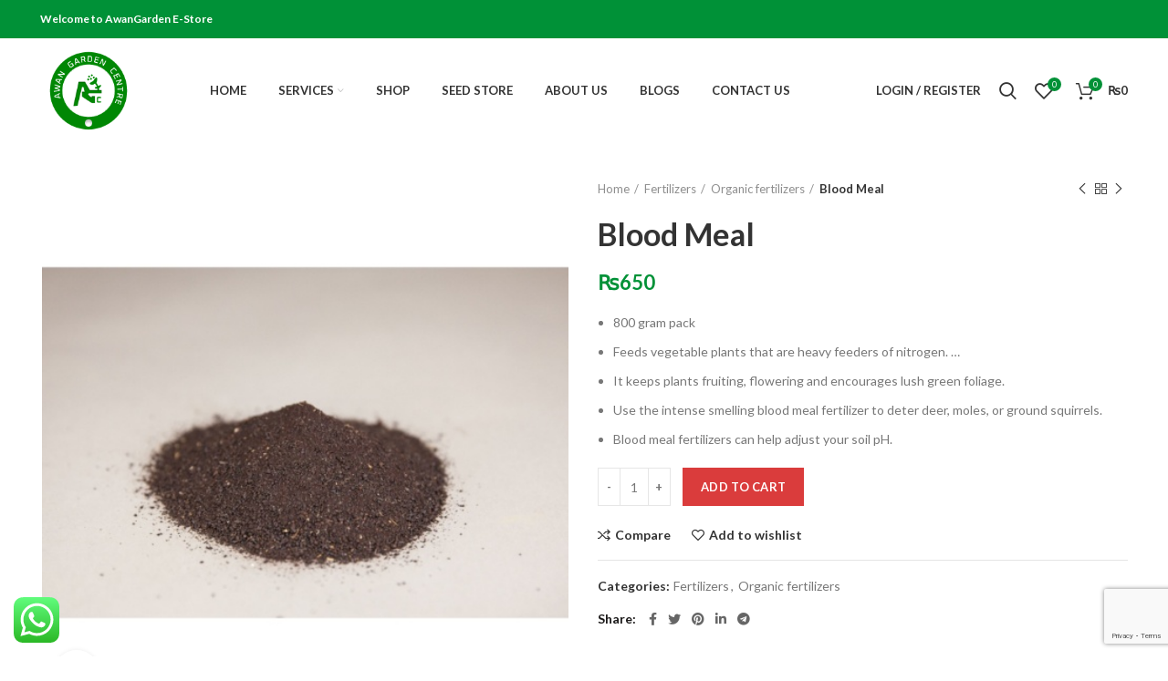

--- FILE ---
content_type: text/html; charset=UTF-8
request_url: https://awangarden.com.pk/product/blood-meal/
body_size: 61400
content:
<!DOCTYPE html>
<html lang="en-US">
<head>
	<meta charset="UTF-8">
	<link rel="profile" href="http://gmpg.org/xfn/11">
	<link rel="pingback" href="https://awangarden.com.pk/xmlrpc.php">

			<script>window.MSInputMethodContext && document.documentMode && document.write('<script src="https://awangarden.com.pk/wp-content/themes/woodmart/js/libs/ie11CustomProperties.min.js"><\/script>');</script>
		<meta name='robots' content='index, follow, max-image-preview:large, max-snippet:-1, max-video-preview:-1' />

	<!-- This site is optimized with the Yoast SEO Premium plugin v23.2 (Yoast SEO v25.5) - https://yoast.com/wordpress/plugins/seo/ -->
	<title>Blood Meal | Awangarden</title>
	<meta name="description" content="We deals in all kind of farming and garden items Flowers, seeds, Plants, Tools, Agriculture Medicines Fertilizers.Wide range of garden and lawn accessories and seeds now available in store. Delivery nation wide" />
	<link rel="canonical" href="https://awangarden.com.pk/product/blood-meal/" />
	<meta property="og:locale" content="en_US" />
	<meta property="og:type" content="article" />
	<meta property="og:title" content="Blood Meal" />
	<meta property="og:description" content="We deals in all kind of farming and garden items Flowers, seeds, Plants, Tools, Agriculture Medicines Fertilizers.Wide range of garden and lawn accessories and seeds now available in store. Delivery nation wide" />
	<meta property="og:url" content="https://awangarden.com.pk/product/blood-meal/" />
	<meta property="og:site_name" content="Awangarden" />
	<meta property="article:publisher" content="https://www.facebook.com/awangardencentre" />
	<meta property="article:modified_time" content="2026-01-20T04:42:44+00:00" />
	<meta property="og:image" content="https://awangarden.com.pk/wp-content/uploads/2021/11/BLOOD-MEAL-1.jpg" />
	<meta property="og:image:width" content="500" />
	<meta property="og:image:height" content="500" />
	<meta property="og:image:type" content="image/jpeg" />
	<meta name="twitter:card" content="summary_large_image" />
	<script type="application/ld+json" class="yoast-schema-graph">{"@context":"https://schema.org","@graph":[{"@type":"WebPage","@id":"https://awangarden.com.pk/product/blood-meal/","url":"https://awangarden.com.pk/product/blood-meal/","name":"Blood Meal | Awangarden","isPartOf":{"@id":"https://awangarden.com.pk/#website"},"primaryImageOfPage":{"@id":"https://awangarden.com.pk/product/blood-meal/#primaryimage"},"image":{"@id":"https://awangarden.com.pk/product/blood-meal/#primaryimage"},"thumbnailUrl":"https://awangarden.com.pk/wp-content/uploads/2021/11/BLOOD-MEAL-1.jpg","datePublished":"2021-11-09T12:59:06+00:00","dateModified":"2026-01-20T04:42:44+00:00","description":"We deals in all kind of farming and garden items Flowers, seeds, Plants, Tools, Agriculture Medicines Fertilizers.Wide range of garden and lawn accessories and seeds now available in store. Delivery nation wide","breadcrumb":{"@id":"https://awangarden.com.pk/product/blood-meal/#breadcrumb"},"inLanguage":"en-US","potentialAction":[{"@type":"ReadAction","target":["https://awangarden.com.pk/product/blood-meal/"]}]},{"@type":"ImageObject","inLanguage":"en-US","@id":"https://awangarden.com.pk/product/blood-meal/#primaryimage","url":"https://awangarden.com.pk/wp-content/uploads/2021/11/BLOOD-MEAL-1.jpg","contentUrl":"https://awangarden.com.pk/wp-content/uploads/2021/11/BLOOD-MEAL-1.jpg","width":500,"height":500},{"@type":"BreadcrumbList","@id":"https://awangarden.com.pk/product/blood-meal/#breadcrumb","itemListElement":[{"@type":"ListItem","position":1,"name":"Home","item":"https://awangarden.com.pk/"},{"@type":"ListItem","position":2,"name":"Shop","item":"https://awangarden.com.pk/shop/"},{"@type":"ListItem","position":3,"name":"Blood Meal"}]},{"@type":"WebSite","@id":"https://awangarden.com.pk/#website","url":"https://awangarden.com.pk/","name":"Awangarden","description":"Best Garden Store in Pakistan","publisher":{"@id":"https://awangarden.com.pk/#organization"},"potentialAction":[{"@type":"SearchAction","target":{"@type":"EntryPoint","urlTemplate":"https://awangarden.com.pk/?s={search_term_string}"},"query-input":{"@type":"PropertyValueSpecification","valueRequired":true,"valueName":"search_term_string"}}],"inLanguage":"en-US"},{"@type":"Organization","@id":"https://awangarden.com.pk/#organization","name":"Awan Garden Center","url":"https://awangarden.com.pk/","logo":{"@type":"ImageObject","inLanguage":"en-US","@id":"https://awangarden.com.pk/#/schema/logo/image/","url":"https://awangarden.com.pk/wp-content/uploads/2025/07/awan-garden-centre-logo.png","contentUrl":"https://awangarden.com.pk/wp-content/uploads/2025/07/awan-garden-centre-logo.png","width":156,"height":154,"caption":"Awan Garden Center"},"image":{"@id":"https://awangarden.com.pk/#/schema/logo/image/"},"sameAs":["https://www.facebook.com/awangardencentre"]}]}</script>
	<!-- / Yoast SEO Premium plugin. -->


<link rel='dns-prefetch' href='//fonts.googleapis.com' />
<link rel="alternate" type="application/rss+xml" title="Awangarden &raquo; Feed" href="https://awangarden.com.pk/feed/" />
<link rel="alternate" type="application/rss+xml" title="Awangarden &raquo; Comments Feed" href="https://awangarden.com.pk/comments/feed/" />
<link rel="alternate" title="oEmbed (JSON)" type="application/json+oembed" href="https://awangarden.com.pk/wp-json/oembed/1.0/embed?url=https%3A%2F%2Fawangarden.com.pk%2Fproduct%2Fblood-meal%2F" />
<link rel="alternate" title="oEmbed (XML)" type="text/xml+oembed" href="https://awangarden.com.pk/wp-json/oembed/1.0/embed?url=https%3A%2F%2Fawangarden.com.pk%2Fproduct%2Fblood-meal%2F&#038;format=xml" />
<style id='wp-img-auto-sizes-contain-inline-css' type='text/css'>
img:is([sizes=auto i],[sizes^="auto," i]){contain-intrinsic-size:3000px 1500px}
/*# sourceURL=wp-img-auto-sizes-contain-inline-css */
</style>
<link rel='stylesheet' id='structured-content-frontend-css' href='https://awangarden.com.pk/wp-content/plugins/structured-content/dist/blocks.style.build.css?ver=1.6.4' type='text/css' media='all' />
<link rel='stylesheet' id='ht_ctc_main_css-css' href='https://awangarden.com.pk/wp-content/plugins/click-to-chat-for-whatsapp/new/inc/assets/css/main.css?ver=4.26' type='text/css' media='all' />
<link rel='stylesheet' id='wp-block-library-css' href='https://awangarden.com.pk/wp-includes/css/dist/block-library/style.min.css?ver=6.9' type='text/css' media='all' />
<style id='wp-block-heading-inline-css' type='text/css'>
h1:where(.wp-block-heading).has-background,h2:where(.wp-block-heading).has-background,h3:where(.wp-block-heading).has-background,h4:where(.wp-block-heading).has-background,h5:where(.wp-block-heading).has-background,h6:where(.wp-block-heading).has-background{padding:1.25em 2.375em}h1.has-text-align-left[style*=writing-mode]:where([style*=vertical-lr]),h1.has-text-align-right[style*=writing-mode]:where([style*=vertical-rl]),h2.has-text-align-left[style*=writing-mode]:where([style*=vertical-lr]),h2.has-text-align-right[style*=writing-mode]:where([style*=vertical-rl]),h3.has-text-align-left[style*=writing-mode]:where([style*=vertical-lr]),h3.has-text-align-right[style*=writing-mode]:where([style*=vertical-rl]),h4.has-text-align-left[style*=writing-mode]:where([style*=vertical-lr]),h4.has-text-align-right[style*=writing-mode]:where([style*=vertical-rl]),h5.has-text-align-left[style*=writing-mode]:where([style*=vertical-lr]),h5.has-text-align-right[style*=writing-mode]:where([style*=vertical-rl]),h6.has-text-align-left[style*=writing-mode]:where([style*=vertical-lr]),h6.has-text-align-right[style*=writing-mode]:where([style*=vertical-rl]){rotate:180deg}
/*# sourceURL=https://awangarden.com.pk/wp-includes/blocks/heading/style.min.css */
</style>
<style id='wp-block-social-links-inline-css' type='text/css'>
.wp-block-social-links{background:none;box-sizing:border-box;margin-left:0;padding-left:0;padding-right:0;text-indent:0}.wp-block-social-links .wp-social-link a,.wp-block-social-links .wp-social-link a:hover{border-bottom:0;box-shadow:none;text-decoration:none}.wp-block-social-links .wp-social-link svg{height:1em;width:1em}.wp-block-social-links .wp-social-link span:not(.screen-reader-text){font-size:.65em;margin-left:.5em;margin-right:.5em}.wp-block-social-links.has-small-icon-size{font-size:16px}.wp-block-social-links,.wp-block-social-links.has-normal-icon-size{font-size:24px}.wp-block-social-links.has-large-icon-size{font-size:36px}.wp-block-social-links.has-huge-icon-size{font-size:48px}.wp-block-social-links.aligncenter{display:flex;justify-content:center}.wp-block-social-links.alignright{justify-content:flex-end}.wp-block-social-link{border-radius:9999px;display:block}@media not (prefers-reduced-motion){.wp-block-social-link{transition:transform .1s ease}}.wp-block-social-link{height:auto}.wp-block-social-link a{align-items:center;display:flex;line-height:0}.wp-block-social-link:hover{transform:scale(1.1)}.wp-block-social-links .wp-block-social-link.wp-social-link{display:inline-block;margin:0;padding:0}.wp-block-social-links .wp-block-social-link.wp-social-link .wp-block-social-link-anchor,.wp-block-social-links .wp-block-social-link.wp-social-link .wp-block-social-link-anchor svg,.wp-block-social-links .wp-block-social-link.wp-social-link .wp-block-social-link-anchor:active,.wp-block-social-links .wp-block-social-link.wp-social-link .wp-block-social-link-anchor:hover,.wp-block-social-links .wp-block-social-link.wp-social-link .wp-block-social-link-anchor:visited{color:currentColor;fill:currentColor}:where(.wp-block-social-links:not(.is-style-logos-only)) .wp-social-link{background-color:#f0f0f0;color:#444}:where(.wp-block-social-links:not(.is-style-logos-only)) .wp-social-link-amazon{background-color:#f90;color:#fff}:where(.wp-block-social-links:not(.is-style-logos-only)) .wp-social-link-bandcamp{background-color:#1ea0c3;color:#fff}:where(.wp-block-social-links:not(.is-style-logos-only)) .wp-social-link-behance{background-color:#0757fe;color:#fff}:where(.wp-block-social-links:not(.is-style-logos-only)) .wp-social-link-bluesky{background-color:#0a7aff;color:#fff}:where(.wp-block-social-links:not(.is-style-logos-only)) .wp-social-link-codepen{background-color:#1e1f26;color:#fff}:where(.wp-block-social-links:not(.is-style-logos-only)) .wp-social-link-deviantart{background-color:#02e49b;color:#fff}:where(.wp-block-social-links:not(.is-style-logos-only)) .wp-social-link-discord{background-color:#5865f2;color:#fff}:where(.wp-block-social-links:not(.is-style-logos-only)) .wp-social-link-dribbble{background-color:#e94c89;color:#fff}:where(.wp-block-social-links:not(.is-style-logos-only)) .wp-social-link-dropbox{background-color:#4280ff;color:#fff}:where(.wp-block-social-links:not(.is-style-logos-only)) .wp-social-link-etsy{background-color:#f45800;color:#fff}:where(.wp-block-social-links:not(.is-style-logos-only)) .wp-social-link-facebook{background-color:#0866ff;color:#fff}:where(.wp-block-social-links:not(.is-style-logos-only)) .wp-social-link-fivehundredpx{background-color:#000;color:#fff}:where(.wp-block-social-links:not(.is-style-logos-only)) .wp-social-link-flickr{background-color:#0461dd;color:#fff}:where(.wp-block-social-links:not(.is-style-logos-only)) .wp-social-link-foursquare{background-color:#e65678;color:#fff}:where(.wp-block-social-links:not(.is-style-logos-only)) .wp-social-link-github{background-color:#24292d;color:#fff}:where(.wp-block-social-links:not(.is-style-logos-only)) .wp-social-link-goodreads{background-color:#eceadd;color:#382110}:where(.wp-block-social-links:not(.is-style-logos-only)) .wp-social-link-google{background-color:#ea4434;color:#fff}:where(.wp-block-social-links:not(.is-style-logos-only)) .wp-social-link-gravatar{background-color:#1d4fc4;color:#fff}:where(.wp-block-social-links:not(.is-style-logos-only)) .wp-social-link-instagram{background-color:#f00075;color:#fff}:where(.wp-block-social-links:not(.is-style-logos-only)) .wp-social-link-lastfm{background-color:#e21b24;color:#fff}:where(.wp-block-social-links:not(.is-style-logos-only)) .wp-social-link-linkedin{background-color:#0d66c2;color:#fff}:where(.wp-block-social-links:not(.is-style-logos-only)) .wp-social-link-mastodon{background-color:#3288d4;color:#fff}:where(.wp-block-social-links:not(.is-style-logos-only)) .wp-social-link-medium{background-color:#000;color:#fff}:where(.wp-block-social-links:not(.is-style-logos-only)) .wp-social-link-meetup{background-color:#f6405f;color:#fff}:where(.wp-block-social-links:not(.is-style-logos-only)) .wp-social-link-patreon{background-color:#000;color:#fff}:where(.wp-block-social-links:not(.is-style-logos-only)) .wp-social-link-pinterest{background-color:#e60122;color:#fff}:where(.wp-block-social-links:not(.is-style-logos-only)) .wp-social-link-pocket{background-color:#ef4155;color:#fff}:where(.wp-block-social-links:not(.is-style-logos-only)) .wp-social-link-reddit{background-color:#ff4500;color:#fff}:where(.wp-block-social-links:not(.is-style-logos-only)) .wp-social-link-skype{background-color:#0478d7;color:#fff}:where(.wp-block-social-links:not(.is-style-logos-only)) .wp-social-link-snapchat{background-color:#fefc00;color:#fff;stroke:#000}:where(.wp-block-social-links:not(.is-style-logos-only)) .wp-social-link-soundcloud{background-color:#ff5600;color:#fff}:where(.wp-block-social-links:not(.is-style-logos-only)) .wp-social-link-spotify{background-color:#1bd760;color:#fff}:where(.wp-block-social-links:not(.is-style-logos-only)) .wp-social-link-telegram{background-color:#2aabee;color:#fff}:where(.wp-block-social-links:not(.is-style-logos-only)) .wp-social-link-threads{background-color:#000;color:#fff}:where(.wp-block-social-links:not(.is-style-logos-only)) .wp-social-link-tiktok{background-color:#000;color:#fff}:where(.wp-block-social-links:not(.is-style-logos-only)) .wp-social-link-tumblr{background-color:#011835;color:#fff}:where(.wp-block-social-links:not(.is-style-logos-only)) .wp-social-link-twitch{background-color:#6440a4;color:#fff}:where(.wp-block-social-links:not(.is-style-logos-only)) .wp-social-link-twitter{background-color:#1da1f2;color:#fff}:where(.wp-block-social-links:not(.is-style-logos-only)) .wp-social-link-vimeo{background-color:#1eb7ea;color:#fff}:where(.wp-block-social-links:not(.is-style-logos-only)) .wp-social-link-vk{background-color:#4680c2;color:#fff}:where(.wp-block-social-links:not(.is-style-logos-only)) .wp-social-link-wordpress{background-color:#3499cd;color:#fff}:where(.wp-block-social-links:not(.is-style-logos-only)) .wp-social-link-whatsapp{background-color:#25d366;color:#fff}:where(.wp-block-social-links:not(.is-style-logos-only)) .wp-social-link-x{background-color:#000;color:#fff}:where(.wp-block-social-links:not(.is-style-logos-only)) .wp-social-link-yelp{background-color:#d32422;color:#fff}:where(.wp-block-social-links:not(.is-style-logos-only)) .wp-social-link-youtube{background-color:red;color:#fff}:where(.wp-block-social-links.is-style-logos-only) .wp-social-link{background:none}:where(.wp-block-social-links.is-style-logos-only) .wp-social-link svg{height:1.25em;width:1.25em}:where(.wp-block-social-links.is-style-logos-only) .wp-social-link-amazon{color:#f90}:where(.wp-block-social-links.is-style-logos-only) .wp-social-link-bandcamp{color:#1ea0c3}:where(.wp-block-social-links.is-style-logos-only) .wp-social-link-behance{color:#0757fe}:where(.wp-block-social-links.is-style-logos-only) .wp-social-link-bluesky{color:#0a7aff}:where(.wp-block-social-links.is-style-logos-only) .wp-social-link-codepen{color:#1e1f26}:where(.wp-block-social-links.is-style-logos-only) .wp-social-link-deviantart{color:#02e49b}:where(.wp-block-social-links.is-style-logos-only) .wp-social-link-discord{color:#5865f2}:where(.wp-block-social-links.is-style-logos-only) .wp-social-link-dribbble{color:#e94c89}:where(.wp-block-social-links.is-style-logos-only) .wp-social-link-dropbox{color:#4280ff}:where(.wp-block-social-links.is-style-logos-only) .wp-social-link-etsy{color:#f45800}:where(.wp-block-social-links.is-style-logos-only) .wp-social-link-facebook{color:#0866ff}:where(.wp-block-social-links.is-style-logos-only) .wp-social-link-fivehundredpx{color:#000}:where(.wp-block-social-links.is-style-logos-only) .wp-social-link-flickr{color:#0461dd}:where(.wp-block-social-links.is-style-logos-only) .wp-social-link-foursquare{color:#e65678}:where(.wp-block-social-links.is-style-logos-only) .wp-social-link-github{color:#24292d}:where(.wp-block-social-links.is-style-logos-only) .wp-social-link-goodreads{color:#382110}:where(.wp-block-social-links.is-style-logos-only) .wp-social-link-google{color:#ea4434}:where(.wp-block-social-links.is-style-logos-only) .wp-social-link-gravatar{color:#1d4fc4}:where(.wp-block-social-links.is-style-logos-only) .wp-social-link-instagram{color:#f00075}:where(.wp-block-social-links.is-style-logos-only) .wp-social-link-lastfm{color:#e21b24}:where(.wp-block-social-links.is-style-logos-only) .wp-social-link-linkedin{color:#0d66c2}:where(.wp-block-social-links.is-style-logos-only) .wp-social-link-mastodon{color:#3288d4}:where(.wp-block-social-links.is-style-logos-only) .wp-social-link-medium{color:#000}:where(.wp-block-social-links.is-style-logos-only) .wp-social-link-meetup{color:#f6405f}:where(.wp-block-social-links.is-style-logos-only) .wp-social-link-patreon{color:#000}:where(.wp-block-social-links.is-style-logos-only) .wp-social-link-pinterest{color:#e60122}:where(.wp-block-social-links.is-style-logos-only) .wp-social-link-pocket{color:#ef4155}:where(.wp-block-social-links.is-style-logos-only) .wp-social-link-reddit{color:#ff4500}:where(.wp-block-social-links.is-style-logos-only) .wp-social-link-skype{color:#0478d7}:where(.wp-block-social-links.is-style-logos-only) .wp-social-link-snapchat{color:#fff;stroke:#000}:where(.wp-block-social-links.is-style-logos-only) .wp-social-link-soundcloud{color:#ff5600}:where(.wp-block-social-links.is-style-logos-only) .wp-social-link-spotify{color:#1bd760}:where(.wp-block-social-links.is-style-logos-only) .wp-social-link-telegram{color:#2aabee}:where(.wp-block-social-links.is-style-logos-only) .wp-social-link-threads{color:#000}:where(.wp-block-social-links.is-style-logos-only) .wp-social-link-tiktok{color:#000}:where(.wp-block-social-links.is-style-logos-only) .wp-social-link-tumblr{color:#011835}:where(.wp-block-social-links.is-style-logos-only) .wp-social-link-twitch{color:#6440a4}:where(.wp-block-social-links.is-style-logos-only) .wp-social-link-twitter{color:#1da1f2}:where(.wp-block-social-links.is-style-logos-only) .wp-social-link-vimeo{color:#1eb7ea}:where(.wp-block-social-links.is-style-logos-only) .wp-social-link-vk{color:#4680c2}:where(.wp-block-social-links.is-style-logos-only) .wp-social-link-whatsapp{color:#25d366}:where(.wp-block-social-links.is-style-logos-only) .wp-social-link-wordpress{color:#3499cd}:where(.wp-block-social-links.is-style-logos-only) .wp-social-link-x{color:#000}:where(.wp-block-social-links.is-style-logos-only) .wp-social-link-yelp{color:#d32422}:where(.wp-block-social-links.is-style-logos-only) .wp-social-link-youtube{color:red}.wp-block-social-links.is-style-pill-shape .wp-social-link{width:auto}:root :where(.wp-block-social-links .wp-social-link a){padding:.25em}:root :where(.wp-block-social-links.is-style-logos-only .wp-social-link a){padding:0}:root :where(.wp-block-social-links.is-style-pill-shape .wp-social-link a){padding-left:.6666666667em;padding-right:.6666666667em}.wp-block-social-links:not(.has-icon-color):not(.has-icon-background-color) .wp-social-link-snapchat .wp-block-social-link-label{color:#000}
/*# sourceURL=https://awangarden.com.pk/wp-includes/blocks/social-links/style.min.css */
</style>
<link rel='stylesheet' id='wc-blocks-style-css' href='https://awangarden.com.pk/wp-content/plugins/woocommerce/assets/client/blocks/wc-blocks.css?ver=wc-10.0.5' type='text/css' media='all' />
<style id='global-styles-inline-css' type='text/css'>
:root{--wp--preset--aspect-ratio--square: 1;--wp--preset--aspect-ratio--4-3: 4/3;--wp--preset--aspect-ratio--3-4: 3/4;--wp--preset--aspect-ratio--3-2: 3/2;--wp--preset--aspect-ratio--2-3: 2/3;--wp--preset--aspect-ratio--16-9: 16/9;--wp--preset--aspect-ratio--9-16: 9/16;--wp--preset--color--black: #000000;--wp--preset--color--cyan-bluish-gray: #abb8c3;--wp--preset--color--white: #ffffff;--wp--preset--color--pale-pink: #f78da7;--wp--preset--color--vivid-red: #cf2e2e;--wp--preset--color--luminous-vivid-orange: #ff6900;--wp--preset--color--luminous-vivid-amber: #fcb900;--wp--preset--color--light-green-cyan: #7bdcb5;--wp--preset--color--vivid-green-cyan: #00d084;--wp--preset--color--pale-cyan-blue: #8ed1fc;--wp--preset--color--vivid-cyan-blue: #0693e3;--wp--preset--color--vivid-purple: #9b51e0;--wp--preset--gradient--vivid-cyan-blue-to-vivid-purple: linear-gradient(135deg,rgb(6,147,227) 0%,rgb(155,81,224) 100%);--wp--preset--gradient--light-green-cyan-to-vivid-green-cyan: linear-gradient(135deg,rgb(122,220,180) 0%,rgb(0,208,130) 100%);--wp--preset--gradient--luminous-vivid-amber-to-luminous-vivid-orange: linear-gradient(135deg,rgb(252,185,0) 0%,rgb(255,105,0) 100%);--wp--preset--gradient--luminous-vivid-orange-to-vivid-red: linear-gradient(135deg,rgb(255,105,0) 0%,rgb(207,46,46) 100%);--wp--preset--gradient--very-light-gray-to-cyan-bluish-gray: linear-gradient(135deg,rgb(238,238,238) 0%,rgb(169,184,195) 100%);--wp--preset--gradient--cool-to-warm-spectrum: linear-gradient(135deg,rgb(74,234,220) 0%,rgb(151,120,209) 20%,rgb(207,42,186) 40%,rgb(238,44,130) 60%,rgb(251,105,98) 80%,rgb(254,248,76) 100%);--wp--preset--gradient--blush-light-purple: linear-gradient(135deg,rgb(255,206,236) 0%,rgb(152,150,240) 100%);--wp--preset--gradient--blush-bordeaux: linear-gradient(135deg,rgb(254,205,165) 0%,rgb(254,45,45) 50%,rgb(107,0,62) 100%);--wp--preset--gradient--luminous-dusk: linear-gradient(135deg,rgb(255,203,112) 0%,rgb(199,81,192) 50%,rgb(65,88,208) 100%);--wp--preset--gradient--pale-ocean: linear-gradient(135deg,rgb(255,245,203) 0%,rgb(182,227,212) 50%,rgb(51,167,181) 100%);--wp--preset--gradient--electric-grass: linear-gradient(135deg,rgb(202,248,128) 0%,rgb(113,206,126) 100%);--wp--preset--gradient--midnight: linear-gradient(135deg,rgb(2,3,129) 0%,rgb(40,116,252) 100%);--wp--preset--font-size--small: 13px;--wp--preset--font-size--medium: 20px;--wp--preset--font-size--large: 36px;--wp--preset--font-size--x-large: 42px;--wp--preset--spacing--20: 0.44rem;--wp--preset--spacing--30: 0.67rem;--wp--preset--spacing--40: 1rem;--wp--preset--spacing--50: 1.5rem;--wp--preset--spacing--60: 2.25rem;--wp--preset--spacing--70: 3.38rem;--wp--preset--spacing--80: 5.06rem;--wp--preset--shadow--natural: 6px 6px 9px rgba(0, 0, 0, 0.2);--wp--preset--shadow--deep: 12px 12px 50px rgba(0, 0, 0, 0.4);--wp--preset--shadow--sharp: 6px 6px 0px rgba(0, 0, 0, 0.2);--wp--preset--shadow--outlined: 6px 6px 0px -3px rgb(255, 255, 255), 6px 6px rgb(0, 0, 0);--wp--preset--shadow--crisp: 6px 6px 0px rgb(0, 0, 0);}:where(.is-layout-flex){gap: 0.5em;}:where(.is-layout-grid){gap: 0.5em;}body .is-layout-flex{display: flex;}.is-layout-flex{flex-wrap: wrap;align-items: center;}.is-layout-flex > :is(*, div){margin: 0;}body .is-layout-grid{display: grid;}.is-layout-grid > :is(*, div){margin: 0;}:where(.wp-block-columns.is-layout-flex){gap: 2em;}:where(.wp-block-columns.is-layout-grid){gap: 2em;}:where(.wp-block-post-template.is-layout-flex){gap: 1.25em;}:where(.wp-block-post-template.is-layout-grid){gap: 1.25em;}.has-black-color{color: var(--wp--preset--color--black) !important;}.has-cyan-bluish-gray-color{color: var(--wp--preset--color--cyan-bluish-gray) !important;}.has-white-color{color: var(--wp--preset--color--white) !important;}.has-pale-pink-color{color: var(--wp--preset--color--pale-pink) !important;}.has-vivid-red-color{color: var(--wp--preset--color--vivid-red) !important;}.has-luminous-vivid-orange-color{color: var(--wp--preset--color--luminous-vivid-orange) !important;}.has-luminous-vivid-amber-color{color: var(--wp--preset--color--luminous-vivid-amber) !important;}.has-light-green-cyan-color{color: var(--wp--preset--color--light-green-cyan) !important;}.has-vivid-green-cyan-color{color: var(--wp--preset--color--vivid-green-cyan) !important;}.has-pale-cyan-blue-color{color: var(--wp--preset--color--pale-cyan-blue) !important;}.has-vivid-cyan-blue-color{color: var(--wp--preset--color--vivid-cyan-blue) !important;}.has-vivid-purple-color{color: var(--wp--preset--color--vivid-purple) !important;}.has-black-background-color{background-color: var(--wp--preset--color--black) !important;}.has-cyan-bluish-gray-background-color{background-color: var(--wp--preset--color--cyan-bluish-gray) !important;}.has-white-background-color{background-color: var(--wp--preset--color--white) !important;}.has-pale-pink-background-color{background-color: var(--wp--preset--color--pale-pink) !important;}.has-vivid-red-background-color{background-color: var(--wp--preset--color--vivid-red) !important;}.has-luminous-vivid-orange-background-color{background-color: var(--wp--preset--color--luminous-vivid-orange) !important;}.has-luminous-vivid-amber-background-color{background-color: var(--wp--preset--color--luminous-vivid-amber) !important;}.has-light-green-cyan-background-color{background-color: var(--wp--preset--color--light-green-cyan) !important;}.has-vivid-green-cyan-background-color{background-color: var(--wp--preset--color--vivid-green-cyan) !important;}.has-pale-cyan-blue-background-color{background-color: var(--wp--preset--color--pale-cyan-blue) !important;}.has-vivid-cyan-blue-background-color{background-color: var(--wp--preset--color--vivid-cyan-blue) !important;}.has-vivid-purple-background-color{background-color: var(--wp--preset--color--vivid-purple) !important;}.has-black-border-color{border-color: var(--wp--preset--color--black) !important;}.has-cyan-bluish-gray-border-color{border-color: var(--wp--preset--color--cyan-bluish-gray) !important;}.has-white-border-color{border-color: var(--wp--preset--color--white) !important;}.has-pale-pink-border-color{border-color: var(--wp--preset--color--pale-pink) !important;}.has-vivid-red-border-color{border-color: var(--wp--preset--color--vivid-red) !important;}.has-luminous-vivid-orange-border-color{border-color: var(--wp--preset--color--luminous-vivid-orange) !important;}.has-luminous-vivid-amber-border-color{border-color: var(--wp--preset--color--luminous-vivid-amber) !important;}.has-light-green-cyan-border-color{border-color: var(--wp--preset--color--light-green-cyan) !important;}.has-vivid-green-cyan-border-color{border-color: var(--wp--preset--color--vivid-green-cyan) !important;}.has-pale-cyan-blue-border-color{border-color: var(--wp--preset--color--pale-cyan-blue) !important;}.has-vivid-cyan-blue-border-color{border-color: var(--wp--preset--color--vivid-cyan-blue) !important;}.has-vivid-purple-border-color{border-color: var(--wp--preset--color--vivid-purple) !important;}.has-vivid-cyan-blue-to-vivid-purple-gradient-background{background: var(--wp--preset--gradient--vivid-cyan-blue-to-vivid-purple) !important;}.has-light-green-cyan-to-vivid-green-cyan-gradient-background{background: var(--wp--preset--gradient--light-green-cyan-to-vivid-green-cyan) !important;}.has-luminous-vivid-amber-to-luminous-vivid-orange-gradient-background{background: var(--wp--preset--gradient--luminous-vivid-amber-to-luminous-vivid-orange) !important;}.has-luminous-vivid-orange-to-vivid-red-gradient-background{background: var(--wp--preset--gradient--luminous-vivid-orange-to-vivid-red) !important;}.has-very-light-gray-to-cyan-bluish-gray-gradient-background{background: var(--wp--preset--gradient--very-light-gray-to-cyan-bluish-gray) !important;}.has-cool-to-warm-spectrum-gradient-background{background: var(--wp--preset--gradient--cool-to-warm-spectrum) !important;}.has-blush-light-purple-gradient-background{background: var(--wp--preset--gradient--blush-light-purple) !important;}.has-blush-bordeaux-gradient-background{background: var(--wp--preset--gradient--blush-bordeaux) !important;}.has-luminous-dusk-gradient-background{background: var(--wp--preset--gradient--luminous-dusk) !important;}.has-pale-ocean-gradient-background{background: var(--wp--preset--gradient--pale-ocean) !important;}.has-electric-grass-gradient-background{background: var(--wp--preset--gradient--electric-grass) !important;}.has-midnight-gradient-background{background: var(--wp--preset--gradient--midnight) !important;}.has-small-font-size{font-size: var(--wp--preset--font-size--small) !important;}.has-medium-font-size{font-size: var(--wp--preset--font-size--medium) !important;}.has-large-font-size{font-size: var(--wp--preset--font-size--large) !important;}.has-x-large-font-size{font-size: var(--wp--preset--font-size--x-large) !important;}
/*# sourceURL=global-styles-inline-css */
</style>

<style id='classic-theme-styles-inline-css' type='text/css'>
/*! This file is auto-generated */
.wp-block-button__link{color:#fff;background-color:#32373c;border-radius:9999px;box-shadow:none;text-decoration:none;padding:calc(.667em + 2px) calc(1.333em + 2px);font-size:1.125em}.wp-block-file__button{background:#32373c;color:#fff;text-decoration:none}
/*# sourceURL=/wp-includes/css/classic-themes.min.css */
</style>
<style id='woocommerce-inline-inline-css' type='text/css'>
.woocommerce form .form-row .required { visibility: visible; }
/*# sourceURL=woocommerce-inline-inline-css */
</style>
<link rel='stylesheet' id='brands-styles-css' href='https://awangarden.com.pk/wp-content/plugins/woocommerce/assets/css/brands.css?ver=10.0.5' type='text/css' media='all' />
<link rel='stylesheet' id='elementor-icons-css' href='https://awangarden.com.pk/wp-content/plugins/elementor/assets/lib/eicons/css/elementor-icons.min.css?ver=5.43.0' type='text/css' media='all' />
<link rel='stylesheet' id='elementor-frontend-css' href='https://awangarden.com.pk/wp-content/plugins/elementor/assets/css/frontend.min.css?ver=3.30.2' type='text/css' media='all' />
<link rel='stylesheet' id='elementor-post-6-css' href='https://awangarden.com.pk/wp-content/uploads/elementor/css/post-6.css?ver=1753187889' type='text/css' media='all' />
<link rel='stylesheet' id='bootstrap-css' href='https://awangarden.com.pk/wp-content/themes/woodmart/css/bootstrap.min.css?ver=6.1.4' type='text/css' media='all' />
<link rel='stylesheet' id='woodmart-style-css' href='https://awangarden.com.pk/wp-content/themes/woodmart/css/parts/base.min.css?ver=6.1.4' type='text/css' media='all' />
<link rel='stylesheet' id='wd-widget-wd-recent-posts-css' href='https://awangarden.com.pk/wp-content/themes/woodmart/css/parts/widget-wd-recent-posts.min.css?ver=6.1.4' type='text/css' media='all' />
<link rel='stylesheet' id='wd-widget-wd-layered-nav-product-cat-css' href='https://awangarden.com.pk/wp-content/themes/woodmart/css/parts/woo-widget-wd-layered-nav-product-cat.min.css?ver=6.1.4' type='text/css' media='all' />
<link rel='stylesheet' id='wd-widget-product-list-css' href='https://awangarden.com.pk/wp-content/themes/woodmart/css/parts/woo-widget-product-list.min.css?ver=6.1.4' type='text/css' media='all' />
<link rel='stylesheet' id='wd-widget-slider-price-filter-css' href='https://awangarden.com.pk/wp-content/themes/woodmart/css/parts/woo-widget-slider-price-filter.min.css?ver=6.1.4' type='text/css' media='all' />
<link rel='stylesheet' id='wd-footer-base-css' href='https://awangarden.com.pk/wp-content/themes/woodmart/css/parts/footer-base.min.css?ver=6.1.4' type='text/css' media='all' />
<link rel='stylesheet' id='wd-wp-gutenberg-css' href='https://awangarden.com.pk/wp-content/themes/woodmart/css/parts/wp-gutenberg.min.css?ver=6.1.4' type='text/css' media='all' />
<link rel='stylesheet' id='wd-wpcf7-css' href='https://awangarden.com.pk/wp-content/themes/woodmart/css/parts/int-wpcf7.min.css?ver=6.1.4' type='text/css' media='all' />
<link rel='stylesheet' id='wd-revolution-slider-css' href='https://awangarden.com.pk/wp-content/themes/woodmart/css/parts/int-revolution-slider.min.css?ver=6.1.4' type='text/css' media='all' />
<link rel='stylesheet' id='wd-elementor-base-css' href='https://awangarden.com.pk/wp-content/themes/woodmart/css/parts/int-elementor-base.min.css?ver=6.1.4' type='text/css' media='all' />
<link rel='stylesheet' id='wd-elementor-pro-base-css' href='https://awangarden.com.pk/wp-content/themes/woodmart/css/parts/int-elementor-pro.min.css?ver=6.1.4' type='text/css' media='all' />
<link rel='stylesheet' id='wd-woocommerce-base-css' href='https://awangarden.com.pk/wp-content/themes/woodmart/css/parts/woocommerce-base.min.css?ver=6.1.4' type='text/css' media='all' />
<link rel='stylesheet' id='wd-page-single-product-css' href='https://awangarden.com.pk/wp-content/themes/woodmart/css/parts/woo-page-single-product.min.css?ver=6.1.4' type='text/css' media='all' />
<link rel='stylesheet' id='child-style-css' href='https://awangarden.com.pk/wp-content/themes/woodmart-child/style.css?ver=6.1.4' type='text/css' media='all' />
<link rel='stylesheet' id='wd-header-base-css' href='https://awangarden.com.pk/wp-content/themes/woodmart/css/parts/header-base.min.css?ver=6.1.4' type='text/css' media='all' />
<link rel='stylesheet' id='wd-mod-tools-css' href='https://awangarden.com.pk/wp-content/themes/woodmart/css/parts/mod-tools.min.css?ver=6.1.4' type='text/css' media='all' />
<link rel='stylesheet' id='wd-header-elements-base-css' href='https://awangarden.com.pk/wp-content/themes/woodmart/css/parts/header-el-base.min.css?ver=6.1.4' type='text/css' media='all' />
<link rel='stylesheet' id='wd-header-my-account-css' href='https://awangarden.com.pk/wp-content/themes/woodmart/css/parts/header-el-my-account.min.css?ver=6.1.4' type='text/css' media='all' />
<link rel='stylesheet' id='wd-header-search-css' href='https://awangarden.com.pk/wp-content/themes/woodmart/css/parts/header-el-search.min.css?ver=6.1.4' type='text/css' media='all' />
<link rel='stylesheet' id='wd-header-cart-css' href='https://awangarden.com.pk/wp-content/themes/woodmart/css/parts/header-el-cart.min.css?ver=6.1.4' type='text/css' media='all' />
<link rel='stylesheet' id='wd-widget-shopping-cart-css' href='https://awangarden.com.pk/wp-content/themes/woodmart/css/parts/woo-widget-shopping-cart.min.css?ver=6.1.4' type='text/css' media='all' />
<link rel='stylesheet' id='wd-page-title-css' href='https://awangarden.com.pk/wp-content/themes/woodmart/css/parts/page-title.min.css?ver=6.1.4' type='text/css' media='all' />
<link rel='stylesheet' id='wd-owl-carousel-css' href='https://awangarden.com.pk/wp-content/themes/woodmart/css/parts/lib-owl-carousel.min.css?ver=6.1.4' type='text/css' media='all' />
<link rel='stylesheet' id='wd-photoswipe-css' href='https://awangarden.com.pk/wp-content/themes/woodmart/css/parts/lib-photoswipe.min.css?ver=6.1.4' type='text/css' media='all' />
<link rel='stylesheet' id='wd-add-to-cart-popup-css' href='https://awangarden.com.pk/wp-content/themes/woodmart/css/parts/woo-opt-add-to-cart-popup.min.css?ver=6.1.4' type='text/css' media='all' />
<link rel='stylesheet' id='wd-mfp-popup-css' href='https://awangarden.com.pk/wp-content/themes/woodmart/css/parts/lib-magnific-popup.min.css?ver=6.1.4' type='text/css' media='all' />
<link rel='stylesheet' id='wd-social-icons-css' href='https://awangarden.com.pk/wp-content/themes/woodmart/css/parts/el-social-icons.min.css?ver=6.1.4' type='text/css' media='all' />
<link rel='stylesheet' id='wd-section-title-css' href='https://awangarden.com.pk/wp-content/themes/woodmart/css/parts/el-section-title.min.css?ver=6.1.4' type='text/css' media='all' />
<link rel='stylesheet' id='wd-product-loop-css' href='https://awangarden.com.pk/wp-content/themes/woodmart/css/parts/woo-product-loop.min.css?ver=6.1.4' type='text/css' media='all' />
<link rel='stylesheet' id='wd-product-loop-alt-css' href='https://awangarden.com.pk/wp-content/themes/woodmart/css/parts/woo-product-loop-alt.min.css?ver=6.1.4' type='text/css' media='all' />
<link rel='stylesheet' id='wd-scroll-top-css' href='https://awangarden.com.pk/wp-content/themes/woodmart/css/parts/opt-scrolltotop.min.css?ver=6.1.4' type='text/css' media='all' />
<link rel='stylesheet' id='wd-header-my-account-sidebar-css' href='https://awangarden.com.pk/wp-content/themes/woodmart/css/parts/header-el-my-account-sidebar.min.css?ver=6.1.4' type='text/css' media='all' />
<link rel='stylesheet' id='xts-style-header_577473-css' href='https://awangarden.com.pk/wp-content/uploads/2025/07/xts-header_577473-1752930714.css?ver=6.1.4' type='text/css' media='all' />
<link rel='stylesheet' id='xts-style-theme_settings_default-css' href='https://awangarden.com.pk/wp-content/uploads/2025/07/xts-theme_settings_default-1752931204.css?ver=6.1.4' type='text/css' media='all' />
<link rel='stylesheet' id='xts-google-fonts-css' href='https://fonts.googleapis.com/css?family=Lato%3A400%2C700%7CMontserrat%3A400%2C600%2C700&#038;ver=6.1.4' type='text/css' media='all' />
<link rel='stylesheet' id='elementor-gf-local-roboto-css' href='https://awangarden.com.pk/wp-content/uploads/elementor/google-fonts/css/roboto.css?ver=1753187742' type='text/css' media='all' />
<link rel='stylesheet' id='elementor-gf-local-robotoslab-css' href='https://awangarden.com.pk/wp-content/uploads/elementor/google-fonts/css/robotoslab.css?ver=1753187778' type='text/css' media='all' />
<script type="text/javascript" src="https://awangarden.com.pk/wp-includes/js/jquery/jquery.min.js?ver=3.7.1" id="jquery-core-js"></script>
<script type="text/javascript" src="https://awangarden.com.pk/wp-includes/js/jquery/jquery-migrate.min.js?ver=3.4.1" id="jquery-migrate-js"></script>
<script type="text/javascript" src="https://awangarden.com.pk/wp-content/plugins/woocommerce/assets/js/jquery-blockui/jquery.blockUI.min.js?ver=2.7.0-wc.10.0.5" id="jquery-blockui-js" defer="defer" data-wp-strategy="defer"></script>
<script type="text/javascript" id="wc-add-to-cart-js-extra">
/* <![CDATA[ */
var wc_add_to_cart_params = {"ajax_url":"/wp-admin/admin-ajax.php","wc_ajax_url":"/?wc-ajax=%%endpoint%%","i18n_view_cart":"View cart","cart_url":"https://awangarden.com.pk/cart/","is_cart":"","cart_redirect_after_add":"no"};
//# sourceURL=wc-add-to-cart-js-extra
/* ]]> */
</script>
<script type="text/javascript" src="https://awangarden.com.pk/wp-content/plugins/woocommerce/assets/js/frontend/add-to-cart.min.js?ver=10.0.5" id="wc-add-to-cart-js" defer="defer" data-wp-strategy="defer"></script>
<script type="text/javascript" src="https://awangarden.com.pk/wp-content/plugins/woocommerce/assets/js/zoom/jquery.zoom.min.js?ver=1.7.21-wc.10.0.5" id="zoom-js" defer="defer" data-wp-strategy="defer"></script>
<script type="text/javascript" id="wc-single-product-js-extra">
/* <![CDATA[ */
var wc_single_product_params = {"i18n_required_rating_text":"Please select a rating","i18n_rating_options":["1 of 5 stars","2 of 5 stars","3 of 5 stars","4 of 5 stars","5 of 5 stars"],"i18n_product_gallery_trigger_text":"View full-screen image gallery","review_rating_required":"yes","flexslider":{"rtl":false,"animation":"slide","smoothHeight":true,"directionNav":false,"controlNav":"thumbnails","slideshow":false,"animationSpeed":500,"animationLoop":false,"allowOneSlide":false},"zoom_enabled":"","zoom_options":[],"photoswipe_enabled":"","photoswipe_options":{"shareEl":false,"closeOnScroll":false,"history":false,"hideAnimationDuration":0,"showAnimationDuration":0},"flexslider_enabled":""};
//# sourceURL=wc-single-product-js-extra
/* ]]> */
</script>
<script type="text/javascript" src="https://awangarden.com.pk/wp-content/plugins/woocommerce/assets/js/frontend/single-product.min.js?ver=10.0.5" id="wc-single-product-js" defer="defer" data-wp-strategy="defer"></script>
<script type="text/javascript" src="https://awangarden.com.pk/wp-content/plugins/woocommerce/assets/js/js-cookie/js.cookie.min.js?ver=2.1.4-wc.10.0.5" id="js-cookie-js" defer="defer" data-wp-strategy="defer"></script>
<script type="text/javascript" id="woocommerce-js-extra">
/* <![CDATA[ */
var woocommerce_params = {"ajax_url":"/wp-admin/admin-ajax.php","wc_ajax_url":"/?wc-ajax=%%endpoint%%","i18n_password_show":"Show password","i18n_password_hide":"Hide password"};
//# sourceURL=woocommerce-js-extra
/* ]]> */
</script>
<script type="text/javascript" src="https://awangarden.com.pk/wp-content/plugins/woocommerce/assets/js/frontend/woocommerce.min.js?ver=10.0.5" id="woocommerce-js" defer="defer" data-wp-strategy="defer"></script>
<script type="text/javascript" src="https://awangarden.com.pk/wp-content/themes/woodmart/js/libs/device.min.js?ver=6.1.4" id="wd-device-library-js"></script>
<link rel="https://api.w.org/" href="https://awangarden.com.pk/wp-json/" /><link rel="alternate" title="JSON" type="application/json" href="https://awangarden.com.pk/wp-json/wp/v2/product/13813" /><link rel="EditURI" type="application/rsd+xml" title="RSD" href="https://awangarden.com.pk/xmlrpc.php?rsd" />
<meta name="generator" content="WordPress 6.9" />
<meta name="generator" content="WooCommerce 10.0.5" />
<link rel='shortlink' href='https://awangarden.com.pk/?p=13813' />
<!-- Google tag (gtag.js) -->
<script async src="https://www.googletagmanager.com/gtag/js?id=G-VELZ06NCEL"></script>
<script>
  window.dataLayer = window.dataLayer || [];
  function gtag(){dataLayer.push(arguments);}
  gtag('js', new Date());

  gtag('config', 'G-VELZ06NCEL');
</script>


<script async src="https://pagead2.googlesyndication.com/pagead/js/adsbygoogle.js?client=ca-pub-7611406762589544"
     crossorigin="anonymous"></script>

<script async src="https://pagead2.googlesyndication.com/pagead/js/adsbygoogle.js?client=ca-pub-7611406762589544"
     crossorigin="anonymous"></script>
<meta name="theme-color" content="">					<meta name="viewport" content="width=device-width, initial-scale=1.0, maximum-scale=1.0, user-scalable=no">
							
						<noscript><style>.woocommerce-product-gallery{ opacity: 1 !important; }</style></noscript>
	<meta name="generator" content="Elementor 3.30.2; features: additional_custom_breakpoints; settings: css_print_method-external, google_font-enabled, font_display-auto">
			<style>
				.e-con.e-parent:nth-of-type(n+4):not(.e-lazyloaded):not(.e-no-lazyload),
				.e-con.e-parent:nth-of-type(n+4):not(.e-lazyloaded):not(.e-no-lazyload) * {
					background-image: none !important;
				}
				@media screen and (max-height: 1024px) {
					.e-con.e-parent:nth-of-type(n+3):not(.e-lazyloaded):not(.e-no-lazyload),
					.e-con.e-parent:nth-of-type(n+3):not(.e-lazyloaded):not(.e-no-lazyload) * {
						background-image: none !important;
					}
				}
				@media screen and (max-height: 640px) {
					.e-con.e-parent:nth-of-type(n+2):not(.e-lazyloaded):not(.e-no-lazyload),
					.e-con.e-parent:nth-of-type(n+2):not(.e-lazyloaded):not(.e-no-lazyload) * {
						background-image: none !important;
					}
				}
			</style>
			<meta name="generator" content="Powered by Slider Revolution 6.5.8 - responsive, Mobile-Friendly Slider Plugin for WordPress with comfortable drag and drop interface." />
<link rel="icon" href="https://awangarden.com.pk/wp-content/uploads/2025/07/awan-garden-centre-logo-150x148.png" sizes="32x32" />
<link rel="icon" href="https://awangarden.com.pk/wp-content/uploads/2025/07/awan-garden-centre-logo.png" sizes="192x192" />
<link rel="apple-touch-icon" href="https://awangarden.com.pk/wp-content/uploads/2025/07/awan-garden-centre-logo.png" />
<meta name="msapplication-TileImage" content="https://awangarden.com.pk/wp-content/uploads/2025/07/awan-garden-centre-logo.png" />
<script type="text/javascript">function setREVStartSize(e){
			//window.requestAnimationFrame(function() {				 
				window.RSIW = window.RSIW===undefined ? window.innerWidth : window.RSIW;	
				window.RSIH = window.RSIH===undefined ? window.innerHeight : window.RSIH;	
				try {								
					var pw = document.getElementById(e.c).parentNode.offsetWidth,
						newh;
					pw = pw===0 || isNaN(pw) ? window.RSIW : pw;
					e.tabw = e.tabw===undefined ? 0 : parseInt(e.tabw);
					e.thumbw = e.thumbw===undefined ? 0 : parseInt(e.thumbw);
					e.tabh = e.tabh===undefined ? 0 : parseInt(e.tabh);
					e.thumbh = e.thumbh===undefined ? 0 : parseInt(e.thumbh);
					e.tabhide = e.tabhide===undefined ? 0 : parseInt(e.tabhide);
					e.thumbhide = e.thumbhide===undefined ? 0 : parseInt(e.thumbhide);
					e.mh = e.mh===undefined || e.mh=="" || e.mh==="auto" ? 0 : parseInt(e.mh,0);		
					if(e.layout==="fullscreen" || e.l==="fullscreen") 						
						newh = Math.max(e.mh,window.RSIH);					
					else{					
						e.gw = Array.isArray(e.gw) ? e.gw : [e.gw];
						for (var i in e.rl) if (e.gw[i]===undefined || e.gw[i]===0) e.gw[i] = e.gw[i-1];					
						e.gh = e.el===undefined || e.el==="" || (Array.isArray(e.el) && e.el.length==0)? e.gh : e.el;
						e.gh = Array.isArray(e.gh) ? e.gh : [e.gh];
						for (var i in e.rl) if (e.gh[i]===undefined || e.gh[i]===0) e.gh[i] = e.gh[i-1];
											
						var nl = new Array(e.rl.length),
							ix = 0,						
							sl;					
						e.tabw = e.tabhide>=pw ? 0 : e.tabw;
						e.thumbw = e.thumbhide>=pw ? 0 : e.thumbw;
						e.tabh = e.tabhide>=pw ? 0 : e.tabh;
						e.thumbh = e.thumbhide>=pw ? 0 : e.thumbh;					
						for (var i in e.rl) nl[i] = e.rl[i]<window.RSIW ? 0 : e.rl[i];
						sl = nl[0];									
						for (var i in nl) if (sl>nl[i] && nl[i]>0) { sl = nl[i]; ix=i;}															
						var m = pw>(e.gw[ix]+e.tabw+e.thumbw) ? 1 : (pw-(e.tabw+e.thumbw)) / (e.gw[ix]);					
						newh =  (e.gh[ix] * m) + (e.tabh + e.thumbh);
					}
					var el = document.getElementById(e.c);
					if (el!==null && el) el.style.height = newh+"px";					
					el = document.getElementById(e.c+"_wrapper");
					if (el!==null && el) {
						el.style.height = newh+"px";
						el.style.display = "block";
					}
				} catch(e){
					console.log("Failure at Presize of Slider:" + e)
				}					   
			//});
		  };</script>
		<style type="text/css" id="wp-custom-css">
			.elementor-442 .elementor-element.elementor-element-8870262 .widget-title {
    background-color: #009137;
    padding-top: 15px;
    padding-bottom: 15px;
    font-size: 20px;
    padding-left: 17px;
    text-align: left;
}

.footer-logo {
    max-width: 31%;
}
.wd-nav>li {
    position: relative;
    padding-right: 15px!important;
}
.wd-dropdown-menu.wd-design-default>.container {
    padding: 10px;
    width: auto;
}
.wd-nav-vertical>li>a {
    padding: 12px 18px;
    line-height: 21px;
    color: #333;
    font-size: 14px;
    text-transform: unset;
}

/* footer icon color */


.wp-block-social-link-anchor > svg > path
{
    fill : #fff!important;
}

/* ================================
   RESPONSIVE TABLES – POSTS ONLY
   ================================ */

/* Desktop: normal full-width tables */
.single-post table {
    width: 100%;
    border-collapse: collapse;
}

/* Table cells */
.single-post th,
.single-post td {
    padding: 10px 14px;
    border: 1px solid #e5e7eb;
    white-space: nowrap;
}

/* Header row */
.single-post thead tr {
    background-color: #f1f5f9;
    font-weight: 600;
}

/* Zebra rows */
.single-post tbody tr:nth-child(odd) {
    background-color: #ffffff;
}

.single-post tbody tr:nth-child(even) {
    background-color: #f8fafc;
}

/* Hover */
.single-post tbody tr:hover {
    background-color: #eef2f7;
}

/* Tablet & Mobile: scroll ONLY the table */
@media (max-width: 1024px) {
    .single-post table {
        display: block;
        overflow-x: auto;
        width: 100%;
        -webkit-overflow-scrolling: touch;
    }
}
		</style>
		<style>
		
		</style>	<link rel="stylesheet" href="https://pro.fontawesome.com/releases/v5.10.0/css/all.css" integrity="sha384-AYmEC3Yw5cVb3ZcuHtOA93w35dYTsvhLPVnYs9eStHfGJvOvKxVfELGroGkvsg+p" crossorigin="anonymous"/>
<link rel='stylesheet' id='rs-plugin-settings-css' href='https://awangarden.com.pk/wp-content/plugins/revslider/public/assets/css/rs6.css?ver=6.5.8' type='text/css' media='all' />
<style id='rs-plugin-settings-inline-css' type='text/css'>
#rs-demo-id {}
/*# sourceURL=rs-plugin-settings-inline-css */
</style>
</head>

<body class="wp-singular product-template-default single single-product postid-13813 wp-theme-woodmart wp-child-theme-woodmart-child theme-woodmart woocommerce woocommerce-page woocommerce-no-js wrapper-full-width  woodmart-product-design-default categories-accordion-on woodmart-archive-shop woodmart-ajax-shop-on offcanvas-sidebar-mobile offcanvas-sidebar-tablet elementor-default elementor-kit-6">
				
	
	<div class="website-wrapper">
									<header class="whb-header whb-sticky-shadow whb-scroll-stick whb-sticky-real">
					<div class="whb-main-header">
	
<div class="whb-row whb-top-bar whb-not-sticky-row whb-with-bg whb-without-border whb-color-light whb-flex-flex-middle whb-hidden-mobile">
	<div class="container">
		<div class="whb-flex-row whb-top-bar-inner">
			<div class="whb-column whb-col-left whb-visible-lg">
	
<div class="wd-header-text set-cont-mb-s reset-last-child "><strong><span style="color: #ffffff;">Welcome to AwanGarden E-Store</span></strong></div>
</div>
<div class="whb-column whb-col-center whb-visible-lg whb-empty-column">
	</div>
<div class="whb-column whb-col-right whb-visible-lg whb-empty-column">
	</div>
<div class="whb-column whb-col-mobile whb-hidden-lg whb-empty-column">
	</div>
		</div>
	</div>
</div>

<div class="whb-row whb-general-header whb-sticky-row whb-without-bg whb-without-border whb-color-dark whb-flex-flex-middle">
	<div class="container">
		<div class="whb-flex-row whb-general-header-inner">
			<div class="whb-column whb-col-left whb-visible-lg">
	<div class="site-logo 
 wd-switch-logo">
	<a href="https://awangarden.com.pk/" class="wd-logo wd-main-logo" rel="home">
		<img src="https://awangarden.com.pk/wp-content/uploads/2025/07/awan-garden-centre-logo.png" alt="Awangarden" style="max-width: 357px;" />	</a>
					<a href="https://awangarden.com.pk/" class="wd-logo wd-sticky-logo" rel="home">
			<img src="https://awangarden.com.pk/wp-content/uploads/2025/07/awan-garden-centre-logo.png" alt="Awangarden" style="max-width: 246px;" />		</a>
	</div>
</div>
<div class="whb-column whb-col-center whb-visible-lg">
	<div class="wd-header-nav wd-header-main-nav text-center" role="navigation">
	<ul id="menu-new-main-menu" class="menu wd-nav wd-nav-main wd-style-underline"><li id="menu-item-11759" class="menu-item menu-item-type-post_type menu-item-object-page menu-item-home menu-item-11759 item-level-0 menu-simple-dropdown wd-event-hover"><a href="https://awangarden.com.pk/" class="woodmart-nav-link"><span class="nav-link-text">Home</span></a></li>
<li id="menu-item-12321" class="menu-item menu-item-type-post_type menu-item-object-page menu-item-has-children menu-item-12321 item-level-0 menu-simple-dropdown wd-event-hover"><a href="https://awangarden.com.pk/services/" class="woodmart-nav-link"><span class="nav-link-text">Services</span></a><div class="color-scheme-dark wd-design-default wd-dropdown-menu wd-dropdown"><div class="container">
<ul class="wd-sub-menu color-scheme-dark">
	<li id="menu-item-12614" class="menu-item menu-item-type-post_type menu-item-object-page menu-item-12614 item-level-1"><a href="https://awangarden.com.pk/garden-lawn-spray-service/" class="woodmart-nav-link">Garden / Lawn Spray Service</a></li>
	<li id="menu-item-12613" class="menu-item menu-item-type-post_type menu-item-object-page menu-item-12613 item-level-1"><a href="https://awangarden.com.pk/pest-control-services-in-islamabad/" class="woodmart-nav-link">Pest Control Services in Islamabad</a></li>
	<li id="menu-item-12612" class="menu-item menu-item-type-post_type menu-item-object-page menu-item-12612 item-level-1"><a href="https://awangarden.com.pk/disinfection/" class="woodmart-nav-link">Disinfection</a></li>
	<li id="menu-item-12661" class="menu-item menu-item-type-post_type menu-item-object-page menu-item-12661 item-level-1"><a href="https://awangarden.com.pk/termite-proofing-termite-control/" class="woodmart-nav-link">Termite Proofing/Termite Control</a></li>
	<li id="menu-item-12660" class="menu-item menu-item-type-post_type menu-item-object-page menu-item-12660 item-level-1"><a href="https://awangarden.com.pk/mosquito-control-services/" class="woodmart-nav-link">Mosquito Control Services</a></li>
</ul>
</div>
</div>
</li>
<li id="menu-item-11763" class="menu-item menu-item-type-post_type menu-item-object-page current_page_parent menu-item-11763 item-level-0 menu-simple-dropdown wd-event-hover"><a href="https://awangarden.com.pk/shop/" class="woodmart-nav-link"><span class="nav-link-text">Shop</span></a></li>
<li id="menu-item-16884" class="menu-item menu-item-type-custom menu-item-object-custom menu-item-16884 item-level-0 menu-simple-dropdown wd-event-hover"><a href="https://awangarden.com.pk/seed-store/" class="woodmart-nav-link"><span class="nav-link-text">Seed Store</span></a></li>
<li id="menu-item-12132" class="menu-item menu-item-type-post_type menu-item-object-page menu-item-12132 item-level-0 menu-simple-dropdown wd-event-hover"><a href="https://awangarden.com.pk/about-us-5/" class="woodmart-nav-link"><span class="nav-link-text">About Us</span></a></li>
<li id="menu-item-22210" class="menu-item menu-item-type-post_type menu-item-object-page menu-item-22210 item-level-0 menu-simple-dropdown wd-event-hover"><a href="https://awangarden.com.pk/blogs/" class="woodmart-nav-link"><span class="nav-link-text">Blogs</span></a></li>
<li id="menu-item-12719" class="menu-item menu-item-type-post_type menu-item-object-page menu-item-12719 item-level-0 menu-simple-dropdown wd-event-hover"><a href="https://awangarden.com.pk/contact-us/" class="woodmart-nav-link"><span class="nav-link-text">Contact Us</span></a></li>
</ul></div><!--END MAIN-NAV-->
</div>
<div class="whb-column whb-col-right whb-visible-lg">
	<div class="wd-header-my-account wd-tools-element wd-event-hover  wd-account-style-text login-side-opener">
			<a href="https://awangarden.com.pk/my-account/" title="My account">
			<span class="wd-tools-icon">
							</span>
			<span class="wd-tools-text">
				Login / Register			</span>
		</a>
		
			</div>
<div class="wd-header-search wd-tools-element wd-event-hover wd-display-dropdown" title="Search">
	<a href="javascript:void(0);">
		<span class="wd-tools-icon">
					</span>
	</a>
						<div class="wd-search-dropdown wd-dropdown">
								<form role="search" method="get" class="searchform  woodmart-ajax-search" action="https://awangarden.com.pk/"  data-thumbnail="1" data-price="1" data-post_type="product" data-count="20" data-sku="0" data-symbols_count="3">
					<input type="text" class="s" placeholder="Search for products" value="" name="s" aria-label="Search" title="Search for products" />
					<input type="hidden" name="post_type" value="product">
										<button type="submit" class="searchsubmit">
						<span>
							Search						</span>
											</button>
				</form>
													<div class="search-results-wrapper">
						<div class="wd-dropdown-results wd-scroll wd-dropdown">
							<div class="wd-scroll-content"></div>
						</div>

											</div>
							</div>
			</div>

<div class="wd-header-wishlist wd-tools-element wd-style-icon wd-with-count" title="My Wishlist">
	<a href="https://awangarden.com.pk/wishlist/">
		<span class="wd-tools-icon">
			
							<span class="wd-tools-count">
					0				</span>
					</span>
		<span class="wd-tools-text">
			Wishlist		</span>
	</a>
</div>

<div class="wd-header-cart wd-tools-element wd-design-2 wd-event-hover">
	<a href="https://awangarden.com.pk/cart/" title="Shopping cart">
		<span class="wd-tools-icon">
													<span class="wd-cart-number">0 <span>items</span></span>
							</span>
		<span class="wd-tools-text">
			
			<span class="subtotal-divider">/</span>
						<span class="wd-cart-subtotal"><span class="woocommerce-Price-amount amount"><bdi><span class="woocommerce-Price-currencySymbol">&#8360;</span>0</bdi></span></span>
				</span>
	</a>
			<div class="wd-dropdown wd-dropdown-cart">
			<div class="widget woocommerce widget_shopping_cart"><div class="widget_shopping_cart_content"></div></div>		</div>
	</div>
</div>
<div class="whb-column whb-mobile-left whb-hidden-lg">
	<div class="wd-tools-element wd-header-mobile-nav wd-style-text">
	<a href="#" rel="nofollow">
		<span class="wd-tools-icon">
					</span>
	
		<span class="wd-tools-text">Menu</span>
	</a>
</div><!--END wd-header-mobile-nav--></div>
<div class="whb-column whb-mobile-center whb-hidden-lg">
	<div class="site-logo 
 wd-switch-logo">
	<a href="https://awangarden.com.pk/" class="wd-logo wd-main-logo" rel="home">
		<img src="https://awangarden.com.pk/wp-content/uploads/2025/07/awan-garden-centre-logo.png" alt="Awangarden" style="max-width: 281px;" />	</a>
					<a href="https://awangarden.com.pk/" class="wd-logo wd-sticky-logo" rel="home">
			<img src="https://awangarden.com.pk/wp-content/uploads/2025/07/awan-garden-centre-logo.png" alt="Awangarden" style="max-width: 153px;" />		</a>
	</div>
</div>
<div class="whb-column whb-mobile-right whb-hidden-lg">
	
<div class="wd-header-cart wd-tools-element wd-design-5 wd-event-hover">
	<a href="https://awangarden.com.pk/cart/" title="Shopping cart">
		<span class="wd-tools-icon">
													<span class="wd-cart-number">0 <span>items</span></span>
							</span>
		<span class="wd-tools-text">
			
			<span class="subtotal-divider">/</span>
						<span class="wd-cart-subtotal"><span class="woocommerce-Price-amount amount"><bdi><span class="woocommerce-Price-currencySymbol">&#8360;</span>0</bdi></span></span>
				</span>
	</a>
			<div class="wd-dropdown wd-dropdown-cart">
			<div class="widget woocommerce widget_shopping_cart"><div class="widget_shopping_cart_content"></div></div>		</div>
	</div>
</div>
		</div>
	</div>
</div>
</div>
				</header>
			
								<div class="main-page-wrapper">
		
						
			
		<!-- MAIN CONTENT AREA -->
				<div class="container-fluid">
			<div class="row content-layout-wrapper align-items-start">
				
	<div class="site-content shop-content-area col-12 breadcrumbs-location-summary content-with-products" role="main">
	
		

<div class="container">
	</div>


<div id="product-13813" class="single-product-page single-product-content product-design-default tabs-location-standard tabs-type-tabs meta-location-add_to_cart reviews-location-tabs product-no-bg product type-product post-13813 status-publish first instock product_cat-fertilizers product_cat-organic-fertilizers has-post-thumbnail shipping-taxable purchasable product-type-simple">

	<div class="container">

		<div class="woocommerce-notices-wrapper"></div>
		<div class="row product-image-summary-wrap">
			<div class="product-image-summary col-lg-12 col-12 col-md-12">
				<div class="row product-image-summary-inner">
					<div class="col-lg-6 col-12 col-md-6 product-images" >
						<div class="product-images-inner">
							<div class="woocommerce-product-gallery woocommerce-product-gallery--with-images woocommerce-product-gallery--with-images woocommerce-product-gallery--columns-4 images images row align-items-start thumbs-position-bottom image-action-zoom" style="opacity: 0; transition: opacity .25s ease-in-out;">
	<div class="col-12">

		<figure class="woocommerce-product-gallery__wrapper owl-items-lg-1 owl-items-md-1 owl-items-sm-1 owl-items-xs-1 owl-carousel">
			<div class="product-image-wrap"><figure data-thumb="https://awangarden.com.pk/wp-content/uploads/2021/11/BLOOD-MEAL-1-150x150.jpg" class="woocommerce-product-gallery__image"><a data-elementor-open-lightbox="no" href="https://awangarden.com.pk/wp-content/uploads/2021/11/BLOOD-MEAL-1.jpg"><img fetchpriority="high" width="500" height="500" src="https://awangarden.com.pk/wp-content/uploads/2021/11/BLOOD-MEAL-1.jpg" class="wp-post-image wp-post-image" alt="" title="BLOOD MEAL (1)" data-caption="" data-src="https://awangarden.com.pk/wp-content/uploads/2021/11/BLOOD-MEAL-1.jpg" data-large_image="https://awangarden.com.pk/wp-content/uploads/2021/11/BLOOD-MEAL-1.jpg" data-large_image_width="500" data-large_image_height="500" decoding="async" srcset="https://awangarden.com.pk/wp-content/uploads/2021/11/BLOOD-MEAL-1.jpg 500w, https://awangarden.com.pk/wp-content/uploads/2021/11/BLOOD-MEAL-1-300x300.jpg 300w, https://awangarden.com.pk/wp-content/uploads/2021/11/BLOOD-MEAL-1-150x150.jpg 150w, https://awangarden.com.pk/wp-content/uploads/2021/11/BLOOD-MEAL-1-20x20.jpg 20w" sizes="(max-width: 500px) 100vw, 500px" /></a></figure></div>		</figure>
					<div class="product-additional-galleries">
					<div class="wd-show-product-gallery-wrap  wd-gallery-btn"><a href="#" rel="nofollow" class="woodmart-show-product-gallery"><span>Click to enlarge</span></a></div>
					</div>
			</div>

	</div>
						</div>
					</div>
										<div class="col-lg-6 col-12 col-md-6 summary entry-summary">
						<div class="summary-inner">
															<div class="single-breadcrumbs-wrapper">
									<div class="single-breadcrumbs">
																					<nav class="woocommerce-breadcrumb" aria-label="Breadcrumb"><a href="https://awangarden.com.pk" class="breadcrumb-link ">Home</a><a href="https://awangarden.com.pk/product-category/fertilizers/" class="breadcrumb-link ">Fertilizers</a><a href="https://awangarden.com.pk/product-category/fertilizers/organic-fertilizers/" class="breadcrumb-link breadcrumb-link-last">Organic fertilizers</a><span class="breadcrumb-last"> Blood Meal</span></nav>										
																								<div class="wd-products-nav">
								<div class="product-btn product-prev">
					<a href="https://awangarden.com.pk/product/mustard-cake/">Previous product<span class="product-btn-icon"></span></a>
					<div class="wrapper-short">
						<div class="product-short">
							<div class="product-short-image">
								<a href="https://awangarden.com.pk/product/mustard-cake/" class="product-thumb">
									<img width="500" height="500" src="https://awangarden.com.pk/wp-content/uploads/2021/11/MustardCake1.jpg" class="attachment-woocommerce_thumbnail size-woocommerce_thumbnail" alt="Mustard Cake" decoding="async" srcset="https://awangarden.com.pk/wp-content/uploads/2021/11/MustardCake1.jpg 500w, https://awangarden.com.pk/wp-content/uploads/2021/11/MustardCake1-300x300.jpg 300w, https://awangarden.com.pk/wp-content/uploads/2021/11/MustardCake1-150x150.jpg 150w, https://awangarden.com.pk/wp-content/uploads/2021/11/MustardCake1-20x20.jpg 20w" sizes="(max-width: 500px) 100vw, 500px" />								</a>
							</div>
							<div class="product-short-description">
								<a href="https://awangarden.com.pk/product/mustard-cake/" class="wd-entities-title">
									Mustard Cake								</a>
								<span class="price">
									<span class="woocommerce-Price-amount amount"><span class="woocommerce-Price-currencySymbol">&#8360;</span>650</span>								</span>
							</div>
						</div>
					</div>
				</div>
				
				<a href="https://awangarden.com.pk/shop/" class="wd-back-btn">
					<span>
						Back to products					</span>
				</a>

								<div class="product-btn product-next">
					<a href="https://awangarden.com.pk/product/neem-cake/">Next product<span class="product-btn-icon"></span></a>
					<div class="wrapper-short">
						<div class="product-short">
							<div class="product-short-image">
								<a href="https://awangarden.com.pk/product/neem-cake/" class="product-thumb">
									<img width="500" height="500" src="https://awangarden.com.pk/wp-content/uploads/2021/11/NEEM-CAKE.jpg" class="attachment-woocommerce_thumbnail size-woocommerce_thumbnail" alt="Neem Cake" decoding="async" srcset="https://awangarden.com.pk/wp-content/uploads/2021/11/NEEM-CAKE.jpg 500w, https://awangarden.com.pk/wp-content/uploads/2021/11/NEEM-CAKE-300x300.jpg 300w, https://awangarden.com.pk/wp-content/uploads/2021/11/NEEM-CAKE-150x150.jpg 150w, https://awangarden.com.pk/wp-content/uploads/2021/11/NEEM-CAKE-20x20.jpg 20w" sizes="(max-width: 500px) 100vw, 500px" />								</a>
							</div>
							<div class="product-short-description">
								<a href="https://awangarden.com.pk/product/neem-cake/" class="wd-entities-title">
									Neem Cake								</a>
								<span class="price">
									<span class="woocommerce-Price-amount amount"><span class="woocommerce-Price-currencySymbol">&#8360;</span>650</span>								</span>
							</div>
						</div>
					</div>
				</div>
							</div>
																					</div>
								</div>
							
							
<h1 itemprop="name" class="product_title wd-entities-title">Blood Meal</h1><p class="price"><span class="woocommerce-Price-amount amount"><bdi><span class="woocommerce-Price-currencySymbol">&#8360;</span>650</bdi></span></p>
<div class="woocommerce-product-details__short-description">
	<ul class="i8Z77e">
<li>800 gram pack</li>
<li class="TrT0Xe">Feeds vegetable plants that are heavy feeders of nitrogen. &#8230;</li>
<li class="TrT0Xe">It keeps plants fruiting, flowering and encourages lush green foliage.</li>
<li class="TrT0Xe">Use the intense smelling blood meal fertilizer to deter deer, moles, or ground squirrels.</li>
<li class="TrT0Xe">Blood meal fertilizers can help adjust your soil pH.</li>
</ul>
</div>
					
	
	<form class="cart" action="https://awangarden.com.pk/product/blood-meal/" method="post" enctype='multipart/form-data'>
		
			<div class="quantity">
				<input type="button" value="-" class="minus" />
		<label class="screen-reader-text" for="quantity_6981a59ba7f4c">Blood Meal quantity</label>
		<input
			type="number"
			id="quantity_6981a59ba7f4c"
			class="input-text qty text"
			step="1"
			min="1"
			max=""
			name="quantity"
			value="1"
			title="Qty"
			size="4"
			placeholder=""
			inputmode="numeric" />
		<input type="button" value="+" class="plus" />
			</div>
	
		<button type="submit" name="add-to-cart" value="13813" class="single_add_to_cart_button button alt">Add to cart</button>

			</form>

	
							<div class="wd-compare-btn product-compare-button wd-action-btn wd-style-text wd-compare-icon">
				<a href="https://awangarden.com.pk/compare/" data-id="13813" data-added-text="Compare products">
					Compare				</a>
			</div>
					<div class="wd-wishlist-btn wd-action-btn wd-style-text wd-wishlist-icon">
				<a class="" href="https://awangarden.com.pk/wishlist/" data-key="c49bc5c242" data-product-id="13813" data-added-text="Browse Wishlist">Add to wishlist</a>
			</div>
		<div class="product_meta">

	
	
	<span class="posted_in">Categories: <a href="https://awangarden.com.pk/product-category/fertilizers/" rel="tag">Fertilizers</a><span class="meta-sep">,</span> <a href="https://awangarden.com.pk/product-category/fertilizers/organic-fertilizers/" rel="tag">Organic fertilizers</a></span>
	
	
</div>
							<div class="product-share">
					<span class="share-title">Share</span>
					
			<div class="wd-social-icons text-center icons-design-default icons-size-small color-scheme-dark social-share social-form-circle">
									<a rel="noopener noreferrer nofollow" href="https://www.facebook.com/sharer/sharer.php?u=https://awangarden.com.pk/product/blood-meal/" target="_blank" class=" wd-social-icon social-facebook">
						<span class="wd-icon"></span>
											</a>
				
									<a rel="noopener noreferrer nofollow" href="https://twitter.com/share?url=https://awangarden.com.pk/product/blood-meal/" target="_blank" class=" wd-social-icon social-twitter">
						<span class="wd-icon"></span>
											</a>
				
				
				
				
									<a rel="noopener noreferrer nofollow" href="https://pinterest.com/pin/create/button/?url=https://awangarden.com.pk/product/blood-meal/&media=https://awangarden.com.pk/wp-content/uploads/2021/11/BLOOD-MEAL-1.jpg&description=Blood+Meal" target="_blank" class=" wd-social-icon social-pinterest">
						<span class="wd-icon"></span>
											</a>
				
				
									<a rel="noopener noreferrer nofollow" href="https://www.linkedin.com/shareArticle?mini=true&url=https://awangarden.com.pk/product/blood-meal/" target="_blank" class=" wd-social-icon social-linkedin">
						<span class="wd-icon"></span>
											</a>
				
				
				
				
				
				
				
				
				
				
								
								
				
									<a rel="noopener noreferrer nofollow" href="https://telegram.me/share/url?url=https://awangarden.com.pk/product/blood-meal/" target="_blank" class=" wd-social-icon social-tg">
						<span class="wd-icon"></span>
											</a>
								
				
			</div>

						</div>
											</div>
					</div>
				</div><!-- .summary -->
			</div>

			
		</div>
		
		
	</div>

			<div class="product-tabs-wrapper">
			<div class="container">
				<div class="row">
					<div class="col-12 poduct-tabs-inner">
						
	<div class="woocommerce-tabs wc-tabs-wrapper tabs-layout-tabs">
		<ul class="tabs wc-tabs">
							<li class="wd_additional_tab_tab active">
					<a href="#tab-wd_additional_tab">Shipping &amp; Delivery</a>
				</li>
									</ul>
					<div class="wd-tab-wrapper">
				<a href="#tab-wd_additional_tab" class="wd-accordion-title tab-title-wd_additional_tab active">Shipping &amp; Delivery</a>
				<div class="woocommerce-Tabs-panel woocommerce-Tabs-panel--wd_additional_tab panel entry-content wc-tab" id="tab-wd_additional_tab">
					<div class="wc-tab-inner 
										">
						<div class="">
							<style>.elementor-242 .elementor-element.elementor-element-8923311 > .elementor-container > .elementor-column > .elementor-widget-wrap{align-content:flex-start;align-items:flex-start;}.elementor-242 .elementor-element.elementor-element-4969135{text-align:left;}@media(max-width:1024px){.elementor-242 .elementor-element.elementor-element-7054008 > .elementor-element-populated{margin:0px 0px 30px 0px;--e-column-margin-right:0px;--e-column-margin-left:0px;}}@media(min-width:768px){.elementor-242 .elementor-element.elementor-element-7054008{width:50.836%;}.elementor-242 .elementor-element.elementor-element-9899720{width:49.164%;}}@media(max-width:1024px) and (min-width:768px){.elementor-242 .elementor-element.elementor-element-7054008{width:100%;}.elementor-242 .elementor-element.elementor-element-9899720{width:100%;}}</style>		<div data-elementor-type="wp-post" data-elementor-id="242" class="elementor elementor-242" data-elementor-post-type="cms_block">
						<section class="elementor-section elementor-top-section elementor-element elementor-element-8923311 elementor-section-content-top elementor-section-boxed elementor-section-height-default elementor-section-height-default wd-section-disabled" data-id="8923311" data-element_type="section">
						<div class="elementor-container elementor-column-gap-default">
					<div class="elementor-column elementor-col-50 elementor-top-column elementor-element elementor-element-7054008" data-id="7054008" data-element_type="column">
			<div class="elementor-widget-wrap elementor-element-populated">
						<div class="elementor-element elementor-element-4454692 elementor-widget elementor-widget-wd_title" data-id="4454692" data-element_type="widget" data-widget_type="wd_title.default">
				<div class="elementor-widget-container">
							<div class="title-wrapper set-mb-s reset-last-child wd-title-color-default wd-title-style-default wd-title-size-default text-left">

			
			<div class="liner-continer">
				<h4 class="woodmart-title-container title wd-fontsize-l"><strong>Shipping and Delivery</strong></h4> 
							</div>

					</div>
						</div>
				</div>
				<div class="elementor-element elementor-element-4969135 color-scheme-inherit text-left elementor-widget elementor-widget-text-editor" data-id="4969135" data-element_type="widget" data-widget_type="text-editor.default">
				<div class="elementor-widget-container">
									<ul class="unordered-list"><li>2-3  Working Days All Across Pakistan other than Islamabad and Rawalpindi.</li><li>With in a day in Islamabad and Rawalpindi.</li></ul>								</div>
				</div>
					</div>
		</div>
				<div class="elementor-column elementor-col-50 elementor-top-column elementor-element elementor-element-9899720" data-id="9899720" data-element_type="column">
			<div class="elementor-widget-wrap">
							</div>
		</div>
					</div>
		</section>
				</div>
								</div>
					</div>
				</div>
			</div>
								</div>

					</div>
				</div>	
			</div>
		</div>
	
	
	<div class="container related-and-upsells">
	<div class="related-products">
		
				<h3 class="title slider-title">Related products</h3>
				
					<div id="carousel-944"
				 class="wd-carousel-container  slider-type-product wd-carousel-spacing-20 wd-wpb" data-owl-carousel data-desktop="4" data-tablet_landscape="4" data-tablet="3" data-mobile="2">
								<div class="owl-carousel owl-items-lg-4 owl-items-md-4 owl-items-sm-3 owl-items-xs-2">
					
							<div class="slide-product owl-carousel-item">
			
											<div class="product-grid-item product wd-hover-alt type-product post-14005 status-publish last instock product_cat-fertilizers product_cat-indoor-fertilizers product_cat-organic-fertilizers product_cat-outdoor-fertilizers has-post-thumbnail shipping-taxable purchasable product-type-simple" data-loop="1" data-id="14005">

	
<div class="product-element-top">
	<a href="https://awangarden.com.pk/product/bat-guano-the-cannabis-super-food-rich/" class="product-image-link">
		<img loading="lazy" width="500" height="500" src="https://awangarden.com.pk/wp-content/uploads/2021/11/20211120_114028-1.jpg" class="attachment-woocommerce_thumbnail size-woocommerce_thumbnail wp-image-14006" alt="" decoding="async" srcset="https://awangarden.com.pk/wp-content/uploads/2021/11/20211120_114028-1.jpg 500w, https://awangarden.com.pk/wp-content/uploads/2021/11/20211120_114028-1-300x300.jpg 300w, https://awangarden.com.pk/wp-content/uploads/2021/11/20211120_114028-1-150x150.jpg 150w, https://awangarden.com.pk/wp-content/uploads/2021/11/20211120_114028-1-20x20.jpg 20w" sizes="(max-width: 500px) 100vw, 500px" />	</a>
				<div class="hover-img">
				<a href="https://awangarden.com.pk/product/bat-guano-the-cannabis-super-food-rich/">
					<img loading="lazy" width="500" height="500" src="https://awangarden.com.pk/wp-content/uploads/2021/11/bat-guano-to-grow-cannabis__TN69Q9MiuEhh10wP-1.jpg" class="attachment-woocommerce_thumbnail size-woocommerce_thumbnail wp-image-14007" alt="" decoding="async" srcset="https://awangarden.com.pk/wp-content/uploads/2021/11/bat-guano-to-grow-cannabis__TN69Q9MiuEhh10wP-1.jpg 500w, https://awangarden.com.pk/wp-content/uploads/2021/11/bat-guano-to-grow-cannabis__TN69Q9MiuEhh10wP-1-300x300.jpg 300w, https://awangarden.com.pk/wp-content/uploads/2021/11/bat-guano-to-grow-cannabis__TN69Q9MiuEhh10wP-1-150x150.jpg 150w, https://awangarden.com.pk/wp-content/uploads/2021/11/bat-guano-to-grow-cannabis__TN69Q9MiuEhh10wP-1-20x20.jpg 20w" sizes="(max-width: 500px) 100vw, 500px" />				</a>
			</div>
				<div class="wd-buttons wd-pos-r-t">
					<div class="wd-compare-btn product-compare-button wd-action-btn wd-style-icon wd-compare-icon">
				<a href="https://awangarden.com.pk/compare/" data-id="14005" data-added-text="Compare products">
					Compare				</a>
			</div>
							<div class="quick-view wd-action-btn wd-style-icon wd-quick-view-icon">
				<a 
					href="https://awangarden.com.pk/product/bat-guano-the-cannabis-super-food-rich/" 
					class="open-quick-view quick-view-button"
					data-id="14005">Quick view</a>
			</div>
							<div class="wd-wishlist-btn wd-action-btn wd-style-icon wd-wishlist-icon">
				<a class="" href="https://awangarden.com.pk/wishlist/" data-key="c49bc5c242" data-product-id="14005" data-added-text="Browse Wishlist">Add to wishlist</a>
			</div>
			</div>
				<div class="quick-shop-wrapper wd-fill wd-scroll">
				<div class="quick-shop-close wd-action-btn wd-style-text wd-cross-icon"><a href="#" rel="nofollow noopener">Close</a></div>
				<div class="quick-shop-form wd-scroll-content">
				</div>
			</div>
		</div>
<h3 class="wd-entities-title"><a href="https://awangarden.com.pk/product/bat-guano-the-cannabis-super-food-rich/">Bat Guano The Cannabis Super-food Rich</a></h3><div class="wrap-price">
	<div class="swap-wrapp">
		<div class="swap-elements">
			
	<span class="price"><span class="woocommerce-Price-amount amount"><bdi><span class="woocommerce-Price-currencySymbol">&#8360;</span>1000</bdi></span></span>
			<div class="wd-add-btn">
				<a href="?add-to-cart=14005" data-quantity="1" class="button product_type_simple add_to_cart_button ajax_add_to_cart add-to-cart-loop" data-product_id="14005" data-product_sku="" aria-label="Add to cart: &ldquo;Bat Guano The Cannabis Super-food Rich&rdquo;" rel="nofollow" data-success_message="&ldquo;Bat Guano The Cannabis Super-food Rich&rdquo; has been added to your cart"><span>Add to cart</span></a>			</div>
		</div>
	</div>
	</div>



</div>	
					
		</div>
				<div class="slide-product owl-carousel-item">
			
											<div class="product-grid-item product wd-hover-alt type-product post-14510 status-publish first instock product_cat-fertilizers product_cat-indoor-fertilizers has-post-thumbnail shipping-taxable purchasable product-type-simple" data-loop="2" data-id="14510">

	
<div class="product-element-top">
	<a href="https://awangarden.com.pk/product/advanced-nutrients-overdrive-fertilizer-1-liter/" class="product-image-link">
		<img loading="lazy" width="500" height="500" src="https://awangarden.com.pk/wp-content/uploads/2022/01/WhatsApp-Image-2022-01-02-at-12.33.28-PM.jpg" class="attachment-woocommerce_thumbnail size-woocommerce_thumbnail wp-image-14512" alt="" decoding="async" srcset="https://awangarden.com.pk/wp-content/uploads/2022/01/WhatsApp-Image-2022-01-02-at-12.33.28-PM.jpg 500w, https://awangarden.com.pk/wp-content/uploads/2022/01/WhatsApp-Image-2022-01-02-at-12.33.28-PM-300x300.jpg 300w, https://awangarden.com.pk/wp-content/uploads/2022/01/WhatsApp-Image-2022-01-02-at-12.33.28-PM-150x150.jpg 150w, https://awangarden.com.pk/wp-content/uploads/2022/01/WhatsApp-Image-2022-01-02-at-12.33.28-PM-20x20.jpg 20w" sizes="(max-width: 500px) 100vw, 500px" />	</a>
		<div class="wd-buttons wd-pos-r-t">
					<div class="wd-compare-btn product-compare-button wd-action-btn wd-style-icon wd-compare-icon">
				<a href="https://awangarden.com.pk/compare/" data-id="14510" data-added-text="Compare products">
					Compare				</a>
			</div>
							<div class="quick-view wd-action-btn wd-style-icon wd-quick-view-icon">
				<a 
					href="https://awangarden.com.pk/product/advanced-nutrients-overdrive-fertilizer-1-liter/" 
					class="open-quick-view quick-view-button"
					data-id="14510">Quick view</a>
			</div>
							<div class="wd-wishlist-btn wd-action-btn wd-style-icon wd-wishlist-icon">
				<a class="" href="https://awangarden.com.pk/wishlist/" data-key="c49bc5c242" data-product-id="14510" data-added-text="Browse Wishlist">Add to wishlist</a>
			</div>
			</div>
				<div class="quick-shop-wrapper wd-fill wd-scroll">
				<div class="quick-shop-close wd-action-btn wd-style-text wd-cross-icon"><a href="#" rel="nofollow noopener">Close</a></div>
				<div class="quick-shop-form wd-scroll-content">
				</div>
			</div>
		</div>
<h3 class="wd-entities-title"><a href="https://awangarden.com.pk/product/advanced-nutrients-overdrive-fertilizer-1-liter/">Advanced Nutrients Overdrive Fertilizer 1 Liter</a></h3><div class="wrap-price">
	<div class="swap-wrapp">
		<div class="swap-elements">
			
	<span class="price"><span class="woocommerce-Price-amount amount"><bdi><span class="woocommerce-Price-currencySymbol">&#8360;</span>20000</bdi></span></span>
			<div class="wd-add-btn">
				<a href="?add-to-cart=14510" data-quantity="1" class="button product_type_simple add_to_cart_button ajax_add_to_cart add-to-cart-loop" data-product_id="14510" data-product_sku="" aria-label="Add to cart: &ldquo;Advanced Nutrients Overdrive Fertilizer 1 Liter&rdquo;" rel="nofollow" data-success_message="&ldquo;Advanced Nutrients Overdrive Fertilizer 1 Liter&rdquo; has been added to your cart"><span>Add to cart</span></a>			</div>
		</div>
	</div>
	</div>



</div>	
					
		</div>
				<div class="slide-product owl-carousel-item">
			
											<div class="product-grid-item product wd-hover-alt type-product post-14318 status-publish last instock product_cat-commercial-use-fertilizers product_cat-fertilizers product_cat-indoor-fertilizers product_cat-outdoor-fertilizers has-post-thumbnail shipping-taxable purchasable product-type-variable" data-loop="3" data-id="14318">

	
<div class="product-element-top">
	<a href="https://awangarden.com.pk/product/rose-food-tonic/" class="product-image-link">
		<img loading="lazy" width="500" height="500" src="https://awangarden.com.pk/wp-content/uploads/2021/12/20211211_143822-1.jpg" class="attachment-woocommerce_thumbnail size-woocommerce_thumbnail wp-image-14321" alt="" decoding="async" srcset="https://awangarden.com.pk/wp-content/uploads/2021/12/20211211_143822-1.jpg 500w, https://awangarden.com.pk/wp-content/uploads/2021/12/20211211_143822-1-300x300.jpg 300w, https://awangarden.com.pk/wp-content/uploads/2021/12/20211211_143822-1-150x150.jpg 150w, https://awangarden.com.pk/wp-content/uploads/2021/12/20211211_143822-1-20x20.jpg 20w" sizes="(max-width: 500px) 100vw, 500px" />	</a>
		<div class="wd-buttons wd-pos-r-t">
					<div class="wd-compare-btn product-compare-button wd-action-btn wd-style-icon wd-compare-icon">
				<a href="https://awangarden.com.pk/compare/" data-id="14318" data-added-text="Compare products">
					Compare				</a>
			</div>
							<div class="quick-view wd-action-btn wd-style-icon wd-quick-view-icon">
				<a 
					href="https://awangarden.com.pk/product/rose-food-tonic/" 
					class="open-quick-view quick-view-button"
					data-id="14318">Quick view</a>
			</div>
							<div class="wd-wishlist-btn wd-action-btn wd-style-icon wd-wishlist-icon">
				<a class="" href="https://awangarden.com.pk/wishlist/" data-key="c49bc5c242" data-product-id="14318" data-added-text="Browse Wishlist">Add to wishlist</a>
			</div>
			</div>
				<div class="quick-shop-wrapper wd-fill wd-scroll">
				<div class="quick-shop-close wd-action-btn wd-style-text wd-cross-icon"><a href="#" rel="nofollow noopener">Close</a></div>
				<div class="quick-shop-form wd-scroll-content">
				</div>
			</div>
		</div>
<h3 class="wd-entities-title"><a href="https://awangarden.com.pk/product/rose-food-tonic/">Rose Food Tonic</a></h3><div class="wrap-price">
	<div class="swap-wrapp">
		<div class="swap-elements">
			
	<span class="price"><span class="woocommerce-Price-amount amount" aria-hidden="true"><bdi><span class="woocommerce-Price-currencySymbol">&#8360;</span>400</bdi></span> <span aria-hidden="true">&ndash;</span> <span class="woocommerce-Price-amount amount" aria-hidden="true"><bdi><span class="woocommerce-Price-currencySymbol">&#8360;</span>800</bdi></span><span class="screen-reader-text">Price range: &#8360;400 through &#8360;800</span></span>
			<div class="wd-add-btn">
				<a href="https://awangarden.com.pk/product/rose-food-tonic/" data-quantity="1" class="button product_type_variable add_to_cart_button add-to-cart-loop" data-product_id="14318" data-product_sku="" aria-label="Select options for &ldquo;Rose Food Tonic&rdquo;" rel="nofollow"><span>Select options</span></a>			</div>
		</div>
	</div>
	</div>



</div>	
					
		</div>
				<div class="slide-product owl-carousel-item">
			
											<div class="product-grid-item product wd-hover-alt type-product post-13804 status-publish first instock product_cat-commercial-use-fertilizers product_cat-fertilizers product_cat-lawn-grass-fertilizers product_cat-outdoor-fertilizers has-post-thumbnail shipping-taxable purchasable product-type-simple" data-loop="4" data-id="13804">

	
<div class="product-element-top">
	<a href="https://awangarden.com.pk/product/dap/" class="product-image-link">
		<img loading="lazy" width="500" height="500" src="https://awangarden.com.pk/wp-content/uploads/2021/11/200g-DAP-fertilizer-Diammonium-phosphate-DAP-18-46-0-compound-fertilzier-diammonium-phosphate.jpg" class="attachment-woocommerce_thumbnail size-woocommerce_thumbnail wp-image-13805" alt="" decoding="async" srcset="https://awangarden.com.pk/wp-content/uploads/2021/11/200g-DAP-fertilizer-Diammonium-phosphate-DAP-18-46-0-compound-fertilzier-diammonium-phosphate.jpg 500w, https://awangarden.com.pk/wp-content/uploads/2021/11/200g-DAP-fertilizer-Diammonium-phosphate-DAP-18-46-0-compound-fertilzier-diammonium-phosphate-300x300.jpg 300w, https://awangarden.com.pk/wp-content/uploads/2021/11/200g-DAP-fertilizer-Diammonium-phosphate-DAP-18-46-0-compound-fertilzier-diammonium-phosphate-150x150.jpg 150w, https://awangarden.com.pk/wp-content/uploads/2021/11/200g-DAP-fertilizer-Diammonium-phosphate-DAP-18-46-0-compound-fertilzier-diammonium-phosphate-20x20.jpg 20w" sizes="(max-width: 500px) 100vw, 500px" />	</a>
		<div class="wd-buttons wd-pos-r-t">
					<div class="wd-compare-btn product-compare-button wd-action-btn wd-style-icon wd-compare-icon">
				<a href="https://awangarden.com.pk/compare/" data-id="13804" data-added-text="Compare products">
					Compare				</a>
			</div>
							<div class="quick-view wd-action-btn wd-style-icon wd-quick-view-icon">
				<a 
					href="https://awangarden.com.pk/product/dap/" 
					class="open-quick-view quick-view-button"
					data-id="13804">Quick view</a>
			</div>
							<div class="wd-wishlist-btn wd-action-btn wd-style-icon wd-wishlist-icon">
				<a class="" href="https://awangarden.com.pk/wishlist/" data-key="c49bc5c242" data-product-id="13804" data-added-text="Browse Wishlist">Add to wishlist</a>
			</div>
			</div>
				<div class="quick-shop-wrapper wd-fill wd-scroll">
				<div class="quick-shop-close wd-action-btn wd-style-text wd-cross-icon"><a href="#" rel="nofollow noopener">Close</a></div>
				<div class="quick-shop-form wd-scroll-content">
				</div>
			</div>
		</div>
<h3 class="wd-entities-title"><a href="https://awangarden.com.pk/product/dap/">Dap</a></h3><div class="wrap-price">
	<div class="swap-wrapp">
		<div class="swap-elements">
			
	<span class="price"><span class="woocommerce-Price-amount amount"><bdi><span class="woocommerce-Price-currencySymbol">&#8360;</span>350</bdi></span></span>
			<div class="wd-add-btn">
				<a href="?add-to-cart=13804" data-quantity="1" class="button product_type_simple add_to_cart_button ajax_add_to_cart add-to-cart-loop" data-product_id="13804" data-product_sku="" aria-label="Add to cart: &ldquo;Dap&rdquo;" rel="nofollow" data-success_message="&ldquo;Dap&rdquo; has been added to your cart"><span>Add to cart</span></a>			</div>
		</div>
	</div>
	</div>



</div>	
					
		</div>
				<div class="slide-product owl-carousel-item">
			
											<div class="product-grid-item wd-with-labels product wd-hover-alt type-product post-14503 status-publish last outofstock product_cat-fertilizers product_cat-indoor-fertilizers has-post-thumbnail shipping-taxable purchasable product-type-simple" data-loop="5" data-id="14503">

	
<div class="product-element-top">
	<a href="https://awangarden.com.pk/product/shogun-sumo-boost-active/" class="product-image-link">
		<div class="product-labels labels-rounded"><span class="out-of-stock product-label">Sold out</span></div><img loading="lazy" width="500" height="500" src="https://awangarden.com.pk/wp-content/uploads/2022/01/WhatsApp-Image-2022-01-02-at-12.33.28-PM-3.jpg" class="attachment-woocommerce_thumbnail size-woocommerce_thumbnail wp-image-14504" alt="" decoding="async" srcset="https://awangarden.com.pk/wp-content/uploads/2022/01/WhatsApp-Image-2022-01-02-at-12.33.28-PM-3.jpg 500w, https://awangarden.com.pk/wp-content/uploads/2022/01/WhatsApp-Image-2022-01-02-at-12.33.28-PM-3-300x300.jpg 300w, https://awangarden.com.pk/wp-content/uploads/2022/01/WhatsApp-Image-2022-01-02-at-12.33.28-PM-3-150x150.jpg 150w, https://awangarden.com.pk/wp-content/uploads/2022/01/WhatsApp-Image-2022-01-02-at-12.33.28-PM-3-20x20.jpg 20w" sizes="(max-width: 500px) 100vw, 500px" />	</a>
		<div class="wd-buttons wd-pos-r-t">
					<div class="wd-compare-btn product-compare-button wd-action-btn wd-style-icon wd-compare-icon">
				<a href="https://awangarden.com.pk/compare/" data-id="14503" data-added-text="Compare products">
					Compare				</a>
			</div>
							<div class="quick-view wd-action-btn wd-style-icon wd-quick-view-icon">
				<a 
					href="https://awangarden.com.pk/product/shogun-sumo-boost-active/" 
					class="open-quick-view quick-view-button"
					data-id="14503">Quick view</a>
			</div>
							<div class="wd-wishlist-btn wd-action-btn wd-style-icon wd-wishlist-icon">
				<a class="" href="https://awangarden.com.pk/wishlist/" data-key="c49bc5c242" data-product-id="14503" data-added-text="Browse Wishlist">Add to wishlist</a>
			</div>
			</div>
				<div class="quick-shop-wrapper wd-fill wd-scroll">
				<div class="quick-shop-close wd-action-btn wd-style-text wd-cross-icon"><a href="#" rel="nofollow noopener">Close</a></div>
				<div class="quick-shop-form wd-scroll-content">
				</div>
			</div>
		</div>
<h3 class="wd-entities-title"><a href="https://awangarden.com.pk/product/shogun-sumo-boost-active/">SHOGUN Sumo Boost &#038; Active</a></h3><div class="wrap-price">
	<div class="swap-wrapp">
		<div class="swap-elements">
			
	<span class="price"><span class="woocommerce-Price-amount amount"><bdi><span class="woocommerce-Price-currencySymbol">&#8360;</span>8000</bdi></span></span>
			<div class="wd-add-btn">
				<a href="https://awangarden.com.pk/product/shogun-sumo-boost-active/" data-quantity="1" class="button product_type_simple add-to-cart-loop" data-product_id="14503" data-product_sku="" aria-label="Read more about &ldquo;SHOGUN Sumo Boost &amp; Active&rdquo;" rel="nofollow" data-success_message=""><span>Read more</span></a>			</div>
		</div>
	</div>
	</div>



</div>	
					
		</div>
				<div class="slide-product owl-carousel-item">
			
											<div class="product-grid-item product wd-hover-alt type-product post-14019 status-publish first instock product_cat-fertilizers product_cat-indoor-fertilizers product_cat-organic-fertilizers has-post-thumbnail shipping-taxable purchasable product-type-simple" data-loop="6" data-id="14019">

	
<div class="product-element-top">
	<a href="https://awangarden.com.pk/product/maxi-crop-liquid-seaweed/" class="product-image-link">
		<img loading="lazy" width="500" height="500" src="https://awangarden.com.pk/wp-content/uploads/2021/11/2b48f82d-bf8f-47ff-9788-37598ca87451.jpg" class="attachment-woocommerce_thumbnail size-woocommerce_thumbnail wp-image-18970" alt="" decoding="async" srcset="https://awangarden.com.pk/wp-content/uploads/2021/11/2b48f82d-bf8f-47ff-9788-37598ca87451.jpg 500w, https://awangarden.com.pk/wp-content/uploads/2021/11/2b48f82d-bf8f-47ff-9788-37598ca87451-300x300.jpg 300w, https://awangarden.com.pk/wp-content/uploads/2021/11/2b48f82d-bf8f-47ff-9788-37598ca87451-150x150.jpg 150w" sizes="(max-width: 500px) 100vw, 500px" />	</a>
		<div class="wd-buttons wd-pos-r-t">
					<div class="wd-compare-btn product-compare-button wd-action-btn wd-style-icon wd-compare-icon">
				<a href="https://awangarden.com.pk/compare/" data-id="14019" data-added-text="Compare products">
					Compare				</a>
			</div>
							<div class="quick-view wd-action-btn wd-style-icon wd-quick-view-icon">
				<a 
					href="https://awangarden.com.pk/product/maxi-crop-liquid-seaweed/" 
					class="open-quick-view quick-view-button"
					data-id="14019">Quick view</a>
			</div>
							<div class="wd-wishlist-btn wd-action-btn wd-style-icon wd-wishlist-icon">
				<a class="" href="https://awangarden.com.pk/wishlist/" data-key="c49bc5c242" data-product-id="14019" data-added-text="Browse Wishlist">Add to wishlist</a>
			</div>
			</div>
				<div class="quick-shop-wrapper wd-fill wd-scroll">
				<div class="quick-shop-close wd-action-btn wd-style-text wd-cross-icon"><a href="#" rel="nofollow noopener">Close</a></div>
				<div class="quick-shop-form wd-scroll-content">
				</div>
			</div>
		</div>
<h3 class="wd-entities-title"><a href="https://awangarden.com.pk/product/maxi-crop-liquid-seaweed/">Maxi-crop Liquid Seaweed Plus Amino Acid | Plant Supplement</a></h3><div class="wrap-price">
	<div class="swap-wrapp">
		<div class="swap-elements">
			
	<span class="price"><span class="woocommerce-Price-amount amount"><bdi><span class="woocommerce-Price-currencySymbol">&#8360;</span>1200</bdi></span></span>
			<div class="wd-add-btn">
				<a href="?add-to-cart=14019" data-quantity="1" class="button product_type_simple add_to_cart_button ajax_add_to_cart add-to-cart-loop" data-product_id="14019" data-product_sku="" aria-label="Add to cart: &ldquo;Maxi-crop Liquid Seaweed Plus Amino Acid | Plant Supplement&rdquo;" rel="nofollow" data-success_message="&ldquo;Maxi-crop Liquid Seaweed Plus Amino Acid | Plant Supplement&rdquo; has been added to your cart"><span>Add to cart</span></a>			</div>
		</div>
	</div>
	</div>



</div>	
					
		</div>
				<div class="slide-product owl-carousel-item">
			
											<div class="product-grid-item product wd-hover-alt type-product post-13822 status-publish last instock product_cat-fertilizers product_cat-organic-fertilizers has-post-thumbnail shipping-taxable purchasable product-type-simple" data-loop="7" data-id="13822">

	
<div class="product-element-top">
	<a href="https://awangarden.com.pk/product/bone-meal/" class="product-image-link">
		<img loading="lazy" width="500" height="500" src="https://awangarden.com.pk/wp-content/uploads/2021/11/BONE-MEAL-1.jpg" class="attachment-woocommerce_thumbnail size-woocommerce_thumbnail wp-image-13823" alt="" decoding="async" srcset="https://awangarden.com.pk/wp-content/uploads/2021/11/BONE-MEAL-1.jpg 500w, https://awangarden.com.pk/wp-content/uploads/2021/11/BONE-MEAL-1-300x300.jpg 300w, https://awangarden.com.pk/wp-content/uploads/2021/11/BONE-MEAL-1-150x150.jpg 150w, https://awangarden.com.pk/wp-content/uploads/2021/11/BONE-MEAL-1-20x20.jpg 20w" sizes="(max-width: 500px) 100vw, 500px" />	</a>
		<div class="wd-buttons wd-pos-r-t">
					<div class="wd-compare-btn product-compare-button wd-action-btn wd-style-icon wd-compare-icon">
				<a href="https://awangarden.com.pk/compare/" data-id="13822" data-added-text="Compare products">
					Compare				</a>
			</div>
							<div class="quick-view wd-action-btn wd-style-icon wd-quick-view-icon">
				<a 
					href="https://awangarden.com.pk/product/bone-meal/" 
					class="open-quick-view quick-view-button"
					data-id="13822">Quick view</a>
			</div>
							<div class="wd-wishlist-btn wd-action-btn wd-style-icon wd-wishlist-icon">
				<a class="" href="https://awangarden.com.pk/wishlist/" data-key="c49bc5c242" data-product-id="13822" data-added-text="Browse Wishlist">Add to wishlist</a>
			</div>
			</div>
				<div class="quick-shop-wrapper wd-fill wd-scroll">
				<div class="quick-shop-close wd-action-btn wd-style-text wd-cross-icon"><a href="#" rel="nofollow noopener">Close</a></div>
				<div class="quick-shop-form wd-scroll-content">
				</div>
			</div>
		</div>
<h3 class="wd-entities-title"><a href="https://awangarden.com.pk/product/bone-meal/">Bone Meal</a></h3><div class="wrap-price">
	<div class="swap-wrapp">
		<div class="swap-elements">
			
	<span class="price"><span class="woocommerce-Price-amount amount"><bdi><span class="woocommerce-Price-currencySymbol">&#8360;</span>650</bdi></span></span>
			<div class="wd-add-btn">
				<a href="?add-to-cart=13822" data-quantity="1" class="button product_type_simple add_to_cart_button ajax_add_to_cart add-to-cart-loop" data-product_id="13822" data-product_sku="" aria-label="Add to cart: &ldquo;Bone Meal&rdquo;" rel="nofollow" data-success_message="&ldquo;Bone Meal&rdquo; has been added to your cart"><span>Add to cart</span></a>			</div>
		</div>
	</div>
	</div>



</div>	
					
		</div>
				<div class="slide-product owl-carousel-item">
			
											<div class="product-grid-item product wd-hover-alt type-product post-14497 status-publish first instock product_cat-fertilizers product_cat-indoor-fertilizers has-post-thumbnail shipping-taxable purchasable product-type-simple" data-loop="8" data-id="14497">

	
<div class="product-element-top">
	<a href="https://awangarden.com.pk/product/supernatural-brand-bud-blaster/" class="product-image-link">
		<img loading="lazy" width="500" height="500" src="https://awangarden.com.pk/wp-content/uploads/2022/01/WhatsApp-Image-2022-01-02-at-12.33.29-PM.jpg" class="attachment-woocommerce_thumbnail size-woocommerce_thumbnail wp-image-14498" alt="" decoding="async" srcset="https://awangarden.com.pk/wp-content/uploads/2022/01/WhatsApp-Image-2022-01-02-at-12.33.29-PM.jpg 500w, https://awangarden.com.pk/wp-content/uploads/2022/01/WhatsApp-Image-2022-01-02-at-12.33.29-PM-300x300.jpg 300w, https://awangarden.com.pk/wp-content/uploads/2022/01/WhatsApp-Image-2022-01-02-at-12.33.29-PM-150x150.jpg 150w, https://awangarden.com.pk/wp-content/uploads/2022/01/WhatsApp-Image-2022-01-02-at-12.33.29-PM-20x20.jpg 20w" sizes="(max-width: 500px) 100vw, 500px" />	</a>
		<div class="wd-buttons wd-pos-r-t">
					<div class="wd-compare-btn product-compare-button wd-action-btn wd-style-icon wd-compare-icon">
				<a href="https://awangarden.com.pk/compare/" data-id="14497" data-added-text="Compare products">
					Compare				</a>
			</div>
							<div class="quick-view wd-action-btn wd-style-icon wd-quick-view-icon">
				<a 
					href="https://awangarden.com.pk/product/supernatural-brand-bud-blaster/" 
					class="open-quick-view quick-view-button"
					data-id="14497">Quick view</a>
			</div>
							<div class="wd-wishlist-btn wd-action-btn wd-style-icon wd-wishlist-icon">
				<a class="" href="https://awangarden.com.pk/wishlist/" data-key="c49bc5c242" data-product-id="14497" data-added-text="Browse Wishlist">Add to wishlist</a>
			</div>
			</div>
				<div class="quick-shop-wrapper wd-fill wd-scroll">
				<div class="quick-shop-close wd-action-btn wd-style-text wd-cross-icon"><a href="#" rel="nofollow noopener">Close</a></div>
				<div class="quick-shop-form wd-scroll-content">
				</div>
			</div>
		</div>
<h3 class="wd-entities-title"><a href="https://awangarden.com.pk/product/supernatural-brand-bud-blaster/">Supernatural Brand Bud Blaster</a></h3><div class="wrap-price">
	<div class="swap-wrapp">
		<div class="swap-elements">
			
	<span class="price"><span class="woocommerce-Price-amount amount"><bdi><span class="woocommerce-Price-currencySymbol">&#8360;</span>25000</bdi></span></span>
			<div class="wd-add-btn">
				<a href="?add-to-cart=14497" data-quantity="1" class="button product_type_simple add_to_cart_button ajax_add_to_cart add-to-cart-loop" data-product_id="14497" data-product_sku="" aria-label="Add to cart: &ldquo;Supernatural Brand Bud Blaster&rdquo;" rel="nofollow" data-success_message="&ldquo;Supernatural Brand Bud Blaster&rdquo; has been added to your cart"><span>Add to cart</span></a>			</div>
		</div>
	</div>
	</div>



</div>	
					
		</div>
						
				</div> <!-- end product-items -->
			</div> <!-- end #carousel-944 -->
			
					
	</div>

</div>

</div><!-- #product-13813 -->




	
	</div>
			</div><!-- .main-page-wrapper --> 
			</div> <!-- end row -->
	</div> <!-- end container -->

	
			<footer class="footer-container color-scheme-light">
				<div class="container main-footer">
		<aside class="footer-sidebar widget-area row" role="complementary">
									<div class="footer-column footer-column-1 col-12 col-sm-6 col-lg-3">
							<div id="text-9" class="wd-widget widget footer-widget  widget_text">			<div class="textwidget"><div class="footer-logo" style="max-width: 100px; margin-bottom: 10px;"><img src="https://awangarden.com.pk/wp-content/uploads/2025/07/awan-garden-centre-logo.png" style="margin-bottom: 10px;" /></div><p>Agricultural Service · Garden Center · Nurseries & Gardening Store</p><div style="line-height: 2;"><i class="fa fa-location-arrow" style="width: 15px; text-align: center; margin-right: 4px;"></i> PWD, Islamabad, Pakistan<br>
<i class="fa fa-location-arrow" style="width: 15px; text-align: center; margin-right: 4px;"></i> Shop#12, Hashim Plaza, F-8 Markaz, Islamabad Pakistan<br>
<i class="fa fa-phone" style="width: 15px; text-align: center; margin-right: 4px;"></i> 
(051)2374523 - (051)2260454<br>
<i class="fa fa-mobile" style="width: 15px; text-align: center; margin-right: 4px;"></i> 
03335354754 - 03335150523<br>
<i class="fab fa-whatsapp" style="width: 15px; text-align: center; margin-right: 4px;"></i> 
03355544339 <br><i class="fa fa-envelope-o" style="width: 15px; text-align: center; margin-right: 4px;"></i> Email: newawangarden@gmail.com</div></div>
		</div>						</div>
																	<div class="footer-column footer-column-2 col-12 col-sm-6 col-lg-3">
							<div id="block-11" class="wd-widget widget footer-widget  widget_block">
<h2 class="wp-block-heading">QUICK LINKS</h2>
</div><div id="block-12" class="wd-widget widget footer-widget  widget_block"><ul class="menu">
     <li><a href="https://awangarden.com.pk/">Home</a></li>
     <li><a href="https://awangarden.com.pk/about-us-5/">About Us</a></li>
     <li><a href="https://awangarden.com.pk/contact-us/">Contact Us</a></li>
     <li><a href="https://awangarden.com.pk/services/">Services</a></li>
     <li><a href="https://awangarden.com.pk/shop/">Shop</a></li>
     <li><a href="https://awangarden.com.pk/testimonials/">Testimonial</a></li>
     <li><a href="https://awangarden.com.pk/privacy-policy/">Privacy Policy</a></li>
     <li><a href="https://awangarden.com.pk/refund-return-policy/">Refund and Returns Policy</a></li>
     <li><a href="https://awangarden.com.pk/terms-and-conditions/">Terms and Conditions</a></li>
</ul></div>						</div>
																	<div class="footer-column footer-column-3 col-12 col-sm-6 col-lg-3">
							<div id="block-17" class="wd-widget widget footer-widget  widget_block"><h2>LOCATION</h2></div><div id="block-13" class="wd-widget widget footer-widget  widget_block"><iframe src="https://www.google.com/maps/embed?pb=!1m18!1m12!1m3!1d3324.494096184474!2d73.13599461449259!3d33.56651835061862!2m3!1f0!2f0!3f0!3m2!1i1024!2i768!4f13.1!3m3!1m2!1s0x38dfec5688be6e79%3A0xa858955e9be521d2!2sAwan%20Garden%20Center!5e0!3m2!1sen!2s!4v1634206480127!5m2!1sen!2s" width="300" height="250" style="border:0;" allowfullscreen="" loading="lazy"></iframe></div>						</div>
																	<div class="footer-column footer-column-4 col-12 col-sm-6 col-lg-3">
							<div id="block-15" class="wd-widget widget footer-widget  widget_block">
<h2 class="wp-block-heading">SOCIAL LINKS</h2>
</div><div id="block-16" class="wd-widget widget footer-widget  widget_block">
<ul class="wp-block-social-links has-icon-color is-style-logos-only is-layout-flex wp-block-social-links-is-layout-flex"><li style="color:#ffffff;" class="wp-social-link wp-social-link-facebook has-white-color wp-block-social-link"><a href="https://www.facebook.com/awangardencentre" class="wp-block-social-link-anchor"><svg width="24" height="24" viewBox="0 0 24 24" version="1.1" xmlns="http://www.w3.org/2000/svg" aria-hidden="true" focusable="false"><path d="M12 2C6.5 2 2 6.5 2 12c0 5 3.7 9.1 8.4 9.9v-7H7.9V12h2.5V9.8c0-2.5 1.5-3.9 3.8-3.9 1.1 0 2.2.2 2.2.2v2.5h-1.3c-1.2 0-1.6.8-1.6 1.6V12h2.8l-.4 2.9h-2.3v7C18.3 21.1 22 17 22 12c0-5.5-4.5-10-10-10z"></path></svg><span class="wp-block-social-link-label screen-reader-text">Facebook</span></a></li>

<li style="color:#ffffff;" class="wp-social-link wp-social-link-instagram has-white-color wp-block-social-link"><a href="https://www.instagram.com/awangardencenter/" class="wp-block-social-link-anchor"><svg width="24" height="24" viewBox="0 0 24 24" version="1.1" xmlns="http://www.w3.org/2000/svg" aria-hidden="true" focusable="false"><path d="M12,4.622c2.403,0,2.688,0.009,3.637,0.052c0.877,0.04,1.354,0.187,1.671,0.31c0.42,0.163,0.72,0.358,1.035,0.673 c0.315,0.315,0.51,0.615,0.673,1.035c0.123,0.317,0.27,0.794,0.31,1.671c0.043,0.949,0.052,1.234,0.052,3.637 s-0.009,2.688-0.052,3.637c-0.04,0.877-0.187,1.354-0.31,1.671c-0.163,0.42-0.358,0.72-0.673,1.035 c-0.315,0.315-0.615,0.51-1.035,0.673c-0.317,0.123-0.794,0.27-1.671,0.31c-0.949,0.043-1.233,0.052-3.637,0.052 s-2.688-0.009-3.637-0.052c-0.877-0.04-1.354-0.187-1.671-0.31c-0.42-0.163-0.72-0.358-1.035-0.673 c-0.315-0.315-0.51-0.615-0.673-1.035c-0.123-0.317-0.27-0.794-0.31-1.671C4.631,14.688,4.622,14.403,4.622,12 s0.009-2.688,0.052-3.637c0.04-0.877,0.187-1.354,0.31-1.671c0.163-0.42,0.358-0.72,0.673-1.035 c0.315-0.315,0.615-0.51,1.035-0.673c0.317-0.123,0.794-0.27,1.671-0.31C9.312,4.631,9.597,4.622,12,4.622 M12,3 C9.556,3,9.249,3.01,8.289,3.054C7.331,3.098,6.677,3.25,6.105,3.472C5.513,3.702,5.011,4.01,4.511,4.511 c-0.5,0.5-0.808,1.002-1.038,1.594C3.25,6.677,3.098,7.331,3.054,8.289C3.01,9.249,3,9.556,3,12c0,2.444,0.01,2.751,0.054,3.711 c0.044,0.958,0.196,1.612,0.418,2.185c0.23,0.592,0.538,1.094,1.038,1.594c0.5,0.5,1.002,0.808,1.594,1.038 c0.572,0.222,1.227,0.375,2.185,0.418C9.249,20.99,9.556,21,12,21s2.751-0.01,3.711-0.054c0.958-0.044,1.612-0.196,2.185-0.418 c0.592-0.23,1.094-0.538,1.594-1.038c0.5-0.5,0.808-1.002,1.038-1.594c0.222-0.572,0.375-1.227,0.418-2.185 C20.99,14.751,21,14.444,21,12s-0.01-2.751-0.054-3.711c-0.044-0.958-0.196-1.612-0.418-2.185c-0.23-0.592-0.538-1.094-1.038-1.594 c-0.5-0.5-1.002-0.808-1.594-1.038c-0.572-0.222-1.227-0.375-2.185-0.418C14.751,3.01,14.444,3,12,3L12,3z M12,7.378 c-2.552,0-4.622,2.069-4.622,4.622S9.448,16.622,12,16.622s4.622-2.069,4.622-4.622S14.552,7.378,12,7.378z M12,15 c-1.657,0-3-1.343-3-3s1.343-3,3-3s3,1.343,3,3S13.657,15,12,15z M16.804,6.116c-0.596,0-1.08,0.484-1.08,1.08 s0.484,1.08,1.08,1.08c0.596,0,1.08-0.484,1.08-1.08S17.401,6.116,16.804,6.116z"></path></svg><span class="wp-block-social-link-label screen-reader-text">Instagram</span></a></li></ul>
</div>						</div>
													</aside><!-- .footer-sidebar -->
	</div>
	
							<div class="copyrights-wrapper copyrights-two-columns">
					<div class="container">
						<div class="min-footer">
							<div class="col-left set-cont-mb-s reset-last-child">
																	<small><a href="#"><strong>AWAN GARDENS</strong></a> <i class="fa fa-copyright"></i>  2025 CREATED BY <a href="https://nexus.pk"><strong>NEXUS TECHNOLOGIES</strong></a>. PREMIUM E-COMMERCE SOLUTIONS.</small>															</div>
													</div>
					</div>
				</div>
					</footer>
	</div> <!-- end wrapper -->
<div class="wd-close-side"></div>
			<a href="#" class="scrollToTop"></a>
		<div class="mobile-nav wd-side-hidden wd-left">			<div class="wd-search-form">
								<form role="search" method="get" class="searchform  woodmart-ajax-search" action="https://awangarden.com.pk/"  data-thumbnail="1" data-price="1" data-post_type="product" data-count="20" data-sku="0" data-symbols_count="3">
					<input type="text" class="s" placeholder="Search for products" value="" name="s" aria-label="Search" title="Search for products" />
					<input type="hidden" name="post_type" value="product">
										<button type="submit" class="searchsubmit">
						<span>
							Search						</span>
											</button>
				</form>
													<div class="search-results-wrapper">
						<div class="wd-dropdown-results wd-scroll wd-dropdown">
							<div class="wd-scroll-content"></div>
						</div>

											</div>
							</div>
						<ul class="wd-nav wd-nav-mob-tab wd-style-underline">
					<li class="mobile-tab-title mobile-pages-title  wd-active" data-menu="pages"><a href="#" rel="nofollow noopener"><span class="nav-link-text">Menu</span></a></li>
					<li class="mobile-tab-title mobile-categories-title " data-menu="categories"><a href="#" rel="nofollow noopener"><span class="nav-link-text">Categories</span></a></li>
				</ul>
			<ul id="menu-categoriesnew" class="mobile-categories-menu wd-nav wd-nav-mobile"><li id="menu-item-11780" class="menu-item menu-item-type-taxonomy menu-item-object-product_cat menu-item-11780 item-level-0"><a href="https://awangarden.com.pk/product-category/seeds/" class="woodmart-nav-link"><span class="nav-link-text">Seeds</span></a></li>
<li id="menu-item-11775" class="menu-item menu-item-type-taxonomy menu-item-object-product_cat menu-item-11775 item-level-0"><a href="https://awangarden.com.pk/product-category/garden-pesticides-house-hold-pest-contol/" class="woodmart-nav-link"><span class="nav-link-text">Garden Pesticides / house hold pest control</span></a></li>
<li id="menu-item-13845" class="menu-item menu-item-type-taxonomy menu-item-object-product_cat menu-item-13845 item-level-0"><a href="https://awangarden.com.pk/product-category/flower-bulbs/" class="woodmart-nav-link"><span class="nav-link-text">Flower Bulbs</span></a></li>
<li id="menu-item-11771" class="menu-item menu-item-type-taxonomy menu-item-object-product_cat current-product-ancestor current-menu-parent current-product-parent menu-item-11771 item-level-0"><a href="https://awangarden.com.pk/product-category/fertilizers/" class="woodmart-nav-link"><span class="nav-link-text">Fertilizers</span></a></li>
<li id="menu-item-11776" class="menu-item menu-item-type-taxonomy menu-item-object-product_cat menu-item-11776 item-level-0"><a href="https://awangarden.com.pk/product-category/garden-tools/" class="woodmart-nav-link"><span class="nav-link-text">Garden Tools</span></a></li>
<li id="menu-item-11778" class="menu-item menu-item-type-taxonomy menu-item-object-product_cat menu-item-11778 item-level-0"><a href="https://awangarden.com.pk/product-category/plants/" class="woodmart-nav-link"><span class="nav-link-text">Plants</span></a></li>
<li id="menu-item-11769" class="menu-item menu-item-type-taxonomy menu-item-object-product_cat menu-item-11769 item-level-0"><a href="https://awangarden.com.pk/product-category/compost-and-soil/" class="woodmart-nav-link"><span class="nav-link-text">Compost and soil</span></a></li>
<li id="menu-item-11779" class="menu-item menu-item-type-taxonomy menu-item-object-product_cat menu-item-11779 item-level-0"><a href="https://awangarden.com.pk/product-category/pots-and-trays/" class="woodmart-nav-link"><span class="nav-link-text">Pots and trays</span></a></li>
<li id="menu-item-11774" class="menu-item menu-item-type-taxonomy menu-item-object-product_cat menu-item-11774 item-level-0"><a href="https://awangarden.com.pk/product-category/garden-and-lawn-decor/" class="woodmart-nav-link"><span class="nav-link-text">Garden and Lawn Decor</span></a></li>
<li id="menu-item-11770" class="menu-item menu-item-type-taxonomy menu-item-object-product_cat menu-item-11770 item-level-0"><a href="https://awangarden.com.pk/product-category/digital-equipments/" class="woodmart-nav-link"><span class="nav-link-text">Digital equipment’s</span></a></li>
<li id="menu-item-11773" class="menu-item menu-item-type-taxonomy menu-item-object-product_cat menu-item-11773 item-level-0"><a href="https://awangarden.com.pk/product-category/garden-accessories/" class="woodmart-nav-link"><span class="nav-link-text">Garden Accessories</span></a></li>
<li id="menu-item-11777" class="menu-item menu-item-type-taxonomy menu-item-object-product_cat menu-item-11777 item-level-0"><a href="https://awangarden.com.pk/product-category/gifts/" class="woodmart-nav-link"><span class="nav-link-text">Gifts</span></a></li>
<li id="menu-item-13846" class="menu-item menu-item-type-taxonomy menu-item-object-product_cat menu-item-13846 item-level-0"><a href="https://awangarden.com.pk/product-category/others/" class="woodmart-nav-link"><span class="nav-link-text">Others</span></a></li>
</ul><ul id="menu-new-main-menu-1" class="mobile-pages-menu wd-nav wd-nav-mobile wd-active"><li class="menu-item menu-item-type-post_type menu-item-object-page menu-item-home menu-item-11759 item-level-0"><a href="https://awangarden.com.pk/" class="woodmart-nav-link"><span class="nav-link-text">Home</span></a></li>
<li class="menu-item menu-item-type-post_type menu-item-object-page menu-item-has-children menu-item-12321 item-level-0"><a href="https://awangarden.com.pk/services/" class="woodmart-nav-link"><span class="nav-link-text">Services</span></a>
<ul class="wd-sub-menu">
	<li class="menu-item menu-item-type-post_type menu-item-object-page menu-item-12614 item-level-1"><a href="https://awangarden.com.pk/garden-lawn-spray-service/" class="woodmart-nav-link">Garden / Lawn Spray Service</a></li>
	<li class="menu-item menu-item-type-post_type menu-item-object-page menu-item-12613 item-level-1"><a href="https://awangarden.com.pk/pest-control-services-in-islamabad/" class="woodmart-nav-link">Pest Control Services in Islamabad</a></li>
	<li class="menu-item menu-item-type-post_type menu-item-object-page menu-item-12612 item-level-1"><a href="https://awangarden.com.pk/disinfection/" class="woodmart-nav-link">Disinfection</a></li>
	<li class="menu-item menu-item-type-post_type menu-item-object-page menu-item-12661 item-level-1"><a href="https://awangarden.com.pk/termite-proofing-termite-control/" class="woodmart-nav-link">Termite Proofing/Termite Control</a></li>
	<li class="menu-item menu-item-type-post_type menu-item-object-page menu-item-12660 item-level-1"><a href="https://awangarden.com.pk/mosquito-control-services/" class="woodmart-nav-link">Mosquito Control Services</a></li>
</ul>
</li>
<li class="menu-item menu-item-type-post_type menu-item-object-page current_page_parent menu-item-11763 item-level-0"><a href="https://awangarden.com.pk/shop/" class="woodmart-nav-link"><span class="nav-link-text">Shop</span></a></li>
<li class="menu-item menu-item-type-custom menu-item-object-custom menu-item-16884 item-level-0"><a href="https://awangarden.com.pk/seed-store/" class="woodmart-nav-link"><span class="nav-link-text">Seed Store</span></a></li>
<li class="menu-item menu-item-type-post_type menu-item-object-page menu-item-12132 item-level-0"><a href="https://awangarden.com.pk/about-us-5/" class="woodmart-nav-link"><span class="nav-link-text">About Us</span></a></li>
<li class="menu-item menu-item-type-post_type menu-item-object-page menu-item-22210 item-level-0"><a href="https://awangarden.com.pk/blogs/" class="woodmart-nav-link"><span class="nav-link-text">Blogs</span></a></li>
<li class="menu-item menu-item-type-post_type menu-item-object-page menu-item-12719 item-level-0"><a href="https://awangarden.com.pk/contact-us/" class="woodmart-nav-link"><span class="nav-link-text">Contact Us</span></a></li>
<li class="menu-item menu-item-wishlist wd-with-icon">			<a href="https://awangarden.com.pk/wishlist/" class="woodmart-nav-link">
				<span class="nav-link-text">Wishlist</span>
			</a>
			</li><li class="menu-item  login-side-opener menu-item-account wd-with-icon"><a href="https://awangarden.com.pk/my-account/">Login / Register</a></li></ul>
		</div><!--END MOBILE-NAV-->
		<script type="text/javascript">
			window.RS_MODULES = window.RS_MODULES || {};
			window.RS_MODULES.modules = window.RS_MODULES.modules || {};
			window.RS_MODULES.waiting = window.RS_MODULES.waiting || [];
			window.RS_MODULES.defered = true;
			window.RS_MODULES.moduleWaiting = window.RS_MODULES.moduleWaiting || {};
			window.RS_MODULES.type = 'compiled';
		</script>
		<div class='code-block code-block-3' style='margin: 8px auto; text-align: center; display: block; clear: both;'>
<script async src="https://pagead2.googlesyndication.com/pagead/js/adsbygoogle.js?client=ca-pub-7611406762589544"
     crossorigin="anonymous"></script>
<!-- Horizontal ad 3 -->
<ins class="adsbygoogle"
     style="display:block"
     data-ad-client="ca-pub-7611406762589544"
     data-ad-slot="4513108347"
     data-ad-format="auto"
     data-full-width-responsive="true"></ins>
<script>
     (adsbygoogle = window.adsbygoogle || []).push({});
</script></div>
<script type="speculationrules">
{"prefetch":[{"source":"document","where":{"and":[{"href_matches":"/*"},{"not":{"href_matches":["/wp-*.php","/wp-admin/*","/wp-content/uploads/*","/wp-content/*","/wp-content/plugins/*","/wp-content/themes/woodmart-child/*","/wp-content/themes/woodmart/*","/*\\?(.+)"]}},{"not":{"selector_matches":"a[rel~=\"nofollow\"]"}},{"not":{"selector_matches":".no-prefetch, .no-prefetch a"}}]},"eagerness":"conservative"}]}
</script>
<script>window.wpsc_print_css_uri = 'https://awangarden.com.pk/wp-content/plugins/structured-content/dist/print.css';</script><!-- Click to Chat - https://holithemes.com/plugins/click-to-chat/  v4.26 -->  
            <div class="ht-ctc ht-ctc-chat ctc-analytics ctc_wp_desktop style-2  " id="ht-ctc-chat"  
                style="display: none;  position: fixed; bottom: 15px; left: 15px;"   >
                                <div class="ht_ctc_style ht_ctc_chat_style">
                <div  style="display: flex; justify-content: center; align-items: center;  " class="ctc-analytics ctc_s_2">
    <p class="ctc-analytics ctc_cta ctc_cta_stick ht-ctc-cta  ht-ctc-cta-hover " style="padding: 0px 16px; line-height: 1.6; font-size: 15px; background-color: #25D366; color: #ffffff; border-radius:10px; margin:0 10px;  display: none; order: 1; ">WhatsApp us</p>
    <svg style="pointer-events:none; display:block; height:50px; width:50px;" width="50px" height="50px" viewBox="0 0 1024 1024">
        <defs>
        <path id="htwasqicona-chat" d="M1023.941 765.153c0 5.606-.171 17.766-.508 27.159-.824 22.982-2.646 52.639-5.401 66.151-4.141 20.306-10.392 39.472-18.542 55.425-9.643 18.871-21.943 35.775-36.559 50.364-14.584 14.56-31.472 26.812-50.315 36.416-16.036 8.172-35.322 14.426-55.744 18.549-13.378 2.701-42.812 4.488-65.648 5.3-9.402.336-21.564.505-27.15.505l-504.226-.081c-5.607 0-17.765-.172-27.158-.509-22.983-.824-52.639-2.646-66.152-5.4-20.306-4.142-39.473-10.392-55.425-18.542-18.872-9.644-35.775-21.944-50.364-36.56-14.56-14.584-26.812-31.471-36.415-50.314-8.174-16.037-14.428-35.323-18.551-55.744-2.7-13.378-4.487-42.812-5.3-65.649-.334-9.401-.503-21.563-.503-27.148l.08-504.228c0-5.607.171-17.766.508-27.159.825-22.983 2.646-52.639 5.401-66.151 4.141-20.306 10.391-39.473 18.542-55.426C34.154 93.24 46.455 76.336 61.07 61.747c14.584-14.559 31.472-26.812 50.315-36.416 16.037-8.172 35.324-14.426 55.745-18.549 13.377-2.701 42.812-4.488 65.648-5.3 9.402-.335 21.565-.504 27.149-.504l504.227.081c5.608 0 17.766.171 27.159.508 22.983.825 52.638 2.646 66.152 5.401 20.305 4.141 39.472 10.391 55.425 18.542 18.871 9.643 35.774 21.944 50.363 36.559 14.559 14.584 26.812 31.471 36.415 50.315 8.174 16.037 14.428 35.323 18.551 55.744 2.7 13.378 4.486 42.812 5.3 65.649.335 9.402.504 21.564.504 27.15l-.082 504.226z"/>
        </defs>
        <linearGradient id="htwasqiconb-chat" gradientUnits="userSpaceOnUse" x1="512.001" y1=".978" x2="512.001" y2="1025.023">
            <stop offset="0" stop-color="#61fd7d"/>
            <stop offset="1" stop-color="#2bb826"/>
        </linearGradient>
        <use xlink:href="#htwasqicona-chat" overflow="visible" style="fill: url(#htwasqiconb-chat)" fill="url(#htwasqiconb-chat)"/>
        <g>
            <path style="fill: #FFFFFF;" fill="#FFF" d="M783.302 243.246c-69.329-69.387-161.529-107.619-259.763-107.658-202.402 0-367.133 164.668-367.214 367.072-.026 64.699 16.883 127.854 49.017 183.522l-52.096 190.229 194.665-51.047c53.636 29.244 114.022 44.656 175.482 44.682h.151c202.382 0 367.128-164.688 367.21-367.094.039-98.087-38.121-190.319-107.452-259.706zM523.544 808.047h-.125c-54.767-.021-108.483-14.729-155.344-42.529l-11.146-6.612-115.517 30.293 30.834-112.592-7.259-11.544c-30.552-48.579-46.688-104.729-46.664-162.379.066-168.229 136.985-305.096 305.339-305.096 81.521.031 158.154 31.811 215.779 89.482s89.342 134.332 89.312 215.859c-.066 168.243-136.984 305.118-305.209 305.118zm167.415-228.515c-9.177-4.591-54.286-26.782-62.697-29.843-8.41-3.062-14.526-4.592-20.645 4.592-6.115 9.182-23.699 29.843-29.053 35.964-5.352 6.122-10.704 6.888-19.879 2.296-9.176-4.591-38.74-14.277-73.786-45.526-27.275-24.319-45.691-54.359-51.043-63.543-5.352-9.183-.569-14.146 4.024-18.72 4.127-4.109 9.175-10.713 13.763-16.069 4.587-5.355 6.117-9.183 9.175-15.304 3.059-6.122 1.529-11.479-.765-16.07-2.293-4.591-20.644-49.739-28.29-68.104-7.447-17.886-15.013-15.466-20.645-15.747-5.346-.266-11.469-.322-17.585-.322s-16.057 2.295-24.467 11.478-32.113 31.374-32.113 76.521c0 45.147 32.877 88.764 37.465 94.885 4.588 6.122 64.699 98.771 156.741 138.502 21.892 9.45 38.982 15.094 52.308 19.322 21.98 6.979 41.982 5.995 57.793 3.634 17.628-2.633 54.284-22.189 61.932-43.615 7.646-21.427 7.646-39.791 5.352-43.617-2.294-3.826-8.41-6.122-17.585-10.714z"/>
        </g>
        </svg></div>                </div>
            </div>
                        <span class="ht_ctc_chat_data" data-settings="{&quot;number&quot;:&quot;923355544339&quot;,&quot;pre_filled&quot;:&quot;&quot;,&quot;dis_m&quot;:&quot;show&quot;,&quot;dis_d&quot;:&quot;show&quot;,&quot;css&quot;:&quot;display: none; cursor: pointer; z-index: 99999999;&quot;,&quot;pos_d&quot;:&quot;position: fixed; bottom: 15px; left: 15px;&quot;,&quot;pos_m&quot;:&quot;position: fixed; bottom: 15px; left: 15px;&quot;,&quot;schedule&quot;:&quot;no&quot;,&quot;se&quot;:150,&quot;ani&quot;:&quot;no-animation&quot;,&quot;url_target_d&quot;:&quot;_blank&quot;,&quot;ga&quot;:&quot;yes&quot;,&quot;fb&quot;:&quot;yes&quot;,&quot;g_init&quot;:&quot;default&quot;,&quot;g_an_event_name&quot;:&quot;chat: {number}&quot;,&quot;pixel_event_name&quot;:&quot;Click to Chat by HoliThemes&quot;}" data-rest="9ad2743677"></span>
            <script type="application/ld+json">{"@context":"https:\/\/schema.org\/","@graph":[{"@context":"https:\/\/schema.org\/","@type":"BreadcrumbList","itemListElement":[{"@type":"ListItem","position":1,"item":{"name":"Home","@id":"https:\/\/awangarden.com.pk"}},{"@type":"ListItem","position":2,"item":{"name":"Fertilizers","@id":"https:\/\/awangarden.com.pk\/product-category\/fertilizers\/"}},{"@type":"ListItem","position":3,"item":{"name":"Organic fertilizers","@id":"https:\/\/awangarden.com.pk\/product-category\/fertilizers\/organic-fertilizers\/"}},{"@type":"ListItem","position":4,"item":{"name":"Blood Meal","@id":"https:\/\/awangarden.com.pk\/product\/blood-meal\/"}}]},{"@context":"https:\/\/schema.org\/","@type":"Product","@id":"https:\/\/awangarden.com.pk\/product\/blood-meal\/#product","name":"Blood Meal","url":"https:\/\/awangarden.com.pk\/product\/blood-meal\/","description":"800 gram pack\r\n \tFeeds vegetable plants that are heavy feeders of nitrogen. ...\r\n \tIt keeps plants fruiting, flowering and encourages lush green foliage.\r\n \tUse the intense smelling blood meal fertilizer to deter deer, moles, or ground squirrels.\r\n \tBlood meal fertilizers can help adjust your soil pH.","image":"https:\/\/awangarden.com.pk\/wp-content\/uploads\/2021\/11\/BLOOD-MEAL-1.jpg","sku":13813,"offers":[{"@type":"Offer","priceSpecification":[{"@type":"UnitPriceSpecification","price":"650","priceCurrency":"PKR","valueAddedTaxIncluded":false,"validThrough":"2027-12-31"}],"priceValidUntil":"2027-12-31","availability":"http:\/\/schema.org\/InStock","url":"https:\/\/awangarden.com.pk\/product\/blood-meal\/","seller":{"@type":"Organization","name":"Awangarden","url":"https:\/\/awangarden.com.pk"}}]}]}</script>			<script>
				const lazyloadRunObserver = () => {
					const lazyloadBackgrounds = document.querySelectorAll( `.e-con.e-parent:not(.e-lazyloaded)` );
					const lazyloadBackgroundObserver = new IntersectionObserver( ( entries ) => {
						entries.forEach( ( entry ) => {
							if ( entry.isIntersecting ) {
								let lazyloadBackground = entry.target;
								if( lazyloadBackground ) {
									lazyloadBackground.classList.add( 'e-lazyloaded' );
								}
								lazyloadBackgroundObserver.unobserve( entry.target );
							}
						});
					}, { rootMargin: '200px 0px 200px 0px' } );
					lazyloadBackgrounds.forEach( ( lazyloadBackground ) => {
						lazyloadBackgroundObserver.observe( lazyloadBackground );
					} );
				};
				const events = [
					'DOMContentLoaded',
					'elementor/lazyload/observe',
				];
				events.forEach( ( event ) => {
					document.addEventListener( event, lazyloadRunObserver );
				} );
			</script>
				<script type='text/javascript'>
		(function () {
			var c = document.body.className;
			c = c.replace(/woocommerce-no-js/, 'woocommerce-js');
			document.body.className = c;
		})();
	</script>
	<script type="text/template" id="tmpl-variation-template">
	<div class="woocommerce-variation-description">{{{ data.variation.variation_description }}}</div>
	<div class="woocommerce-variation-price">{{{ data.variation.price_html }}}</div>
	<div class="woocommerce-variation-availability">{{{ data.variation.availability_html }}}</div>
</script>
<script type="text/template" id="tmpl-unavailable-variation-template">
	<p role="alert">Sorry, this product is unavailable. Please choose a different combination.</p>
</script>
<script type="text/javascript" src="https://awangarden.com.pk/wp-content/plugins/structured-content/dist/app.build.js?ver=1.6.4" id="structured-content-frontend-js"></script>
<script type="text/javascript" id="ht_ctc_app_js-js-extra">
/* <![CDATA[ */
var ht_ctc_chat_var = {"number":"923355544339","pre_filled":"","dis_m":"show","dis_d":"show","css":"display: none; cursor: pointer; z-index: 99999999;","pos_d":"position: fixed; bottom: 15px; left: 15px;","pos_m":"position: fixed; bottom: 15px; left: 15px;","schedule":"no","se":"150","ani":"no-animation","url_target_d":"_blank","ga":"yes","fb":"yes","g_init":"default","g_an_event_name":"chat: {number}","pixel_event_name":"Click to Chat by HoliThemes"};
var ht_ctc_variables = {"g_an_event_name":"chat: {number}","pixel_event_type":"trackCustom","pixel_event_name":"Click to Chat by HoliThemes","g_an_params":["g_an_param_1","g_an_param_2","g_an_param_3"],"g_an_param_1":{"key":"number","value":"{number}"},"g_an_param_2":{"key":"title","value":"{title}"},"g_an_param_3":{"key":"url","value":"{url}"},"pixel_params":["pixel_param_1","pixel_param_2","pixel_param_3","pixel_param_4"],"pixel_param_1":{"key":"Category","value":"Click to Chat for WhatsApp"},"pixel_param_2":{"key":"ID","value":"{number}"},"pixel_param_3":{"key":"Title","value":"{title}"},"pixel_param_4":{"key":"URL","value":"{url}"}};
//# sourceURL=ht_ctc_app_js-js-extra
/* ]]> */
</script>
<script type="text/javascript" src="https://awangarden.com.pk/wp-content/plugins/click-to-chat-for-whatsapp/new/inc/assets/js/app.js?ver=4.26" id="ht_ctc_app_js-js"></script>
<script type="text/javascript" src="https://awangarden.com.pk/wp-includes/js/dist/hooks.min.js?ver=dd5603f07f9220ed27f1" id="wp-hooks-js"></script>
<script type="text/javascript" src="https://awangarden.com.pk/wp-includes/js/dist/i18n.min.js?ver=c26c3dc7bed366793375" id="wp-i18n-js"></script>
<script type="text/javascript" id="wp-i18n-js-after">
/* <![CDATA[ */
wp.i18n.setLocaleData( { 'text direction\u0004ltr': [ 'ltr' ] } );
//# sourceURL=wp-i18n-js-after
/* ]]> */
</script>
<script type="text/javascript" src="https://awangarden.com.pk/wp-content/plugins/contact-form-7/includes/swv/js/index.js?ver=6.1" id="swv-js"></script>
<script type="text/javascript" id="contact-form-7-js-before">
/* <![CDATA[ */
var wpcf7 = {
    "api": {
        "root": "https:\/\/awangarden.com.pk\/wp-json\/",
        "namespace": "contact-form-7\/v1"
    }
};
//# sourceURL=contact-form-7-js-before
/* ]]> */
</script>
<script type="text/javascript" src="https://awangarden.com.pk/wp-content/plugins/contact-form-7/includes/js/index.js?ver=6.1" id="contact-form-7-js"></script>
<script type="text/javascript" src="https://awangarden.com.pk/wp-content/plugins/revslider/public/assets/js/rbtools.min.js?ver=6.5.8" defer async id="tp-tools-js"></script>
<script type="text/javascript" src="https://awangarden.com.pk/wp-content/plugins/revslider/public/assets/js/rs6.min.js?ver=6.5.8" defer async id="revmin-js"></script>
<script type="text/javascript" src="https://awangarden.com.pk/wp-content/plugins/woocommerce/assets/js/sourcebuster/sourcebuster.min.js?ver=10.0.5" id="sourcebuster-js-js"></script>
<script type="text/javascript" id="wc-order-attribution-js-extra">
/* <![CDATA[ */
var wc_order_attribution = {"params":{"lifetime":1.0000000000000000818030539140313095458623138256371021270751953125e-5,"session":30,"base64":false,"ajaxurl":"https://awangarden.com.pk/wp-admin/admin-ajax.php","prefix":"wc_order_attribution_","allowTracking":true},"fields":{"source_type":"current.typ","referrer":"current_add.rf","utm_campaign":"current.cmp","utm_source":"current.src","utm_medium":"current.mdm","utm_content":"current.cnt","utm_id":"current.id","utm_term":"current.trm","utm_source_platform":"current.plt","utm_creative_format":"current.fmt","utm_marketing_tactic":"current.tct","session_entry":"current_add.ep","session_start_time":"current_add.fd","session_pages":"session.pgs","session_count":"udata.vst","user_agent":"udata.uag"}};
//# sourceURL=wc-order-attribution-js-extra
/* ]]> */
</script>
<script type="text/javascript" src="https://awangarden.com.pk/wp-content/plugins/woocommerce/assets/js/frontend/order-attribution.min.js?ver=10.0.5" id="wc-order-attribution-js"></script>
<script type="text/javascript" src="https://www.google.com/recaptcha/api.js?render=6Lc_iIQqAAAAAGqt876CM6qWKtV7lpwYHzIkoRTL&amp;ver=3.0" id="google-recaptcha-js"></script>
<script type="text/javascript" src="https://awangarden.com.pk/wp-includes/js/dist/vendor/wp-polyfill.min.js?ver=3.15.0" id="wp-polyfill-js"></script>
<script type="text/javascript" id="wpcf7-recaptcha-js-before">
/* <![CDATA[ */
var wpcf7_recaptcha = {
    "sitekey": "6Lc_iIQqAAAAAGqt876CM6qWKtV7lpwYHzIkoRTL",
    "actions": {
        "homepage": "homepage",
        "contactform": "contactform"
    }
};
//# sourceURL=wpcf7-recaptcha-js-before
/* ]]> */
</script>
<script type="text/javascript" src="https://awangarden.com.pk/wp-content/plugins/contact-form-7/modules/recaptcha/index.js?ver=6.1" id="wpcf7-recaptcha-js"></script>
<script type="text/javascript" src="https://awangarden.com.pk/wp-content/plugins/elementor-pro/assets/js/webpack-pro.runtime.min.js?ver=3.30.0" id="elementor-pro-webpack-runtime-js"></script>
<script type="text/javascript" src="https://awangarden.com.pk/wp-content/plugins/elementor/assets/js/webpack.runtime.min.js?ver=3.30.2" id="elementor-webpack-runtime-js"></script>
<script type="text/javascript" src="https://awangarden.com.pk/wp-content/plugins/elementor/assets/js/frontend-modules.min.js?ver=3.30.2" id="elementor-frontend-modules-js"></script>
<script type="text/javascript" id="elementor-pro-frontend-js-before">
/* <![CDATA[ */
var ElementorProFrontendConfig = {"ajaxurl":"https:\/\/awangarden.com.pk\/wp-admin\/admin-ajax.php","nonce":"c33a778eb5","urls":{"assets":"https:\/\/awangarden.com.pk\/wp-content\/plugins\/elementor-pro\/assets\/","rest":"https:\/\/awangarden.com.pk\/wp-json\/"},"settings":{"lazy_load_background_images":true},"popup":{"hasPopUps":false},"shareButtonsNetworks":{"facebook":{"title":"Facebook","has_counter":true},"twitter":{"title":"Twitter"},"linkedin":{"title":"LinkedIn","has_counter":true},"pinterest":{"title":"Pinterest","has_counter":true},"reddit":{"title":"Reddit","has_counter":true},"vk":{"title":"VK","has_counter":true},"odnoklassniki":{"title":"OK","has_counter":true},"tumblr":{"title":"Tumblr"},"digg":{"title":"Digg"},"skype":{"title":"Skype"},"stumbleupon":{"title":"StumbleUpon","has_counter":true},"mix":{"title":"Mix"},"telegram":{"title":"Telegram"},"pocket":{"title":"Pocket","has_counter":true},"xing":{"title":"XING","has_counter":true},"whatsapp":{"title":"WhatsApp"},"email":{"title":"Email"},"print":{"title":"Print"},"x-twitter":{"title":"X"},"threads":{"title":"Threads"}},"woocommerce":{"menu_cart":{"cart_page_url":"https:\/\/awangarden.com.pk\/cart\/","checkout_page_url":"https:\/\/awangarden.com.pk\/checkout\/","fragments_nonce":"47acc52cdc"}},"facebook_sdk":{"lang":"en_US","app_id":""},"lottie":{"defaultAnimationUrl":"https:\/\/awangarden.com.pk\/wp-content\/plugins\/elementor-pro\/modules\/lottie\/assets\/animations\/default.json"}};
var ElementorProFrontendConfig = {"ajaxurl":"https:\/\/awangarden.com.pk\/wp-admin\/admin-ajax.php","nonce":"c33a778eb5","urls":{"assets":"https:\/\/awangarden.com.pk\/wp-content\/plugins\/elementor-pro\/assets\/","rest":"https:\/\/awangarden.com.pk\/wp-json\/"},"settings":{"lazy_load_background_images":true},"popup":{"hasPopUps":false},"shareButtonsNetworks":{"facebook":{"title":"Facebook","has_counter":true},"twitter":{"title":"Twitter"},"linkedin":{"title":"LinkedIn","has_counter":true},"pinterest":{"title":"Pinterest","has_counter":true},"reddit":{"title":"Reddit","has_counter":true},"vk":{"title":"VK","has_counter":true},"odnoklassniki":{"title":"OK","has_counter":true},"tumblr":{"title":"Tumblr"},"digg":{"title":"Digg"},"skype":{"title":"Skype"},"stumbleupon":{"title":"StumbleUpon","has_counter":true},"mix":{"title":"Mix"},"telegram":{"title":"Telegram"},"pocket":{"title":"Pocket","has_counter":true},"xing":{"title":"XING","has_counter":true},"whatsapp":{"title":"WhatsApp"},"email":{"title":"Email"},"print":{"title":"Print"},"x-twitter":{"title":"X"},"threads":{"title":"Threads"}},"woocommerce":{"menu_cart":{"cart_page_url":"https:\/\/awangarden.com.pk\/cart\/","checkout_page_url":"https:\/\/awangarden.com.pk\/checkout\/","fragments_nonce":"47acc52cdc"}},"facebook_sdk":{"lang":"en_US","app_id":""},"lottie":{"defaultAnimationUrl":"https:\/\/awangarden.com.pk\/wp-content\/plugins\/elementor-pro\/modules\/lottie\/assets\/animations\/default.json"}};
//# sourceURL=elementor-pro-frontend-js-before
/* ]]> */
</script>
<script type="text/javascript" src="https://awangarden.com.pk/wp-content/plugins/elementor-pro/assets/js/frontend.min.js?ver=3.30.0" id="elementor-pro-frontend-js"></script>
<script type="text/javascript" src="https://awangarden.com.pk/wp-includes/js/jquery/ui/core.min.js?ver=1.13.3" id="jquery-ui-core-js"></script>
<script type="text/javascript" id="elementor-frontend-js-before">
/* <![CDATA[ */
var elementorFrontendConfig = {"environmentMode":{"edit":false,"wpPreview":false,"isScriptDebug":false},"i18n":{"shareOnFacebook":"Share on Facebook","shareOnTwitter":"Share on Twitter","pinIt":"Pin it","download":"Download","downloadImage":"Download image","fullscreen":"Fullscreen","zoom":"Zoom","share":"Share","playVideo":"Play Video","previous":"Previous","next":"Next","close":"Close","a11yCarouselPrevSlideMessage":"Previous slide","a11yCarouselNextSlideMessage":"Next slide","a11yCarouselFirstSlideMessage":"This is the first slide","a11yCarouselLastSlideMessage":"This is the last slide","a11yCarouselPaginationBulletMessage":"Go to slide"},"is_rtl":false,"breakpoints":{"xs":0,"sm":480,"md":768,"lg":1025,"xl":1440,"xxl":1600},"responsive":{"breakpoints":{"mobile":{"label":"Mobile Portrait","value":767,"default_value":767,"direction":"max","is_enabled":true},"mobile_extra":{"label":"Mobile Landscape","value":880,"default_value":880,"direction":"max","is_enabled":false},"tablet":{"label":"Tablet Portrait","value":1024,"default_value":1024,"direction":"max","is_enabled":true},"tablet_extra":{"label":"Tablet Landscape","value":1200,"default_value":1200,"direction":"max","is_enabled":false},"laptop":{"label":"Laptop","value":1366,"default_value":1366,"direction":"max","is_enabled":false},"widescreen":{"label":"Widescreen","value":2400,"default_value":2400,"direction":"min","is_enabled":false}},"hasCustomBreakpoints":false},"version":"3.30.2","is_static":false,"experimentalFeatures":{"additional_custom_breakpoints":true,"theme_builder_v2":true,"home_screen":true,"global_classes_should_enforce_capabilities":true,"cloud-library":true,"e_opt_in_v4_page":true},"urls":{"assets":"https:\/\/awangarden.com.pk\/wp-content\/plugins\/elementor\/assets\/","ajaxurl":"https:\/\/awangarden.com.pk\/wp-admin\/admin-ajax.php","uploadUrl":"https:\/\/awangarden.com.pk\/wp-content\/uploads"},"nonces":{"floatingButtonsClickTracking":"a07f222105"},"swiperClass":"swiper","settings":{"page":[],"editorPreferences":[]},"kit":{"active_breakpoints":["viewport_mobile","viewport_tablet"],"global_image_lightbox":"yes","lightbox_enable_counter":"yes","lightbox_enable_fullscreen":"yes","lightbox_enable_zoom":"yes","lightbox_enable_share":"yes","lightbox_title_src":"title","lightbox_description_src":"description","woocommerce_notices_elements":[]},"post":{"id":13813,"title":"Blood%20Meal%20%7C%20Awangarden","excerpt":"<ul class=\"i8Z77e\">\r\n \t<li>800 gram pack<\/li>\r\n \t<li class=\"TrT0Xe\">Feeds vegetable plants that are heavy feeders of nitrogen. ...<\/li>\r\n \t<li class=\"TrT0Xe\">It keeps plants fruiting, flowering and encourages lush green foliage.<\/li>\r\n \t<li class=\"TrT0Xe\">Use the intense smelling blood meal fertilizer to deter deer, moles, or ground squirrels.<\/li>\r\n \t<li class=\"TrT0Xe\">Blood meal fertilizers can help adjust your soil pH.<\/li>\r\n<\/ul>","featuredImage":"https:\/\/awangarden.com.pk\/wp-content\/uploads\/2021\/11\/BLOOD-MEAL-1.jpg"}};
var elementorFrontendConfig = {"environmentMode":{"edit":false,"wpPreview":false,"isScriptDebug":false},"i18n":{"shareOnFacebook":"Share on Facebook","shareOnTwitter":"Share on Twitter","pinIt":"Pin it","download":"Download","downloadImage":"Download image","fullscreen":"Fullscreen","zoom":"Zoom","share":"Share","playVideo":"Play Video","previous":"Previous","next":"Next","close":"Close","a11yCarouselPrevSlideMessage":"Previous slide","a11yCarouselNextSlideMessage":"Next slide","a11yCarouselFirstSlideMessage":"This is the first slide","a11yCarouselLastSlideMessage":"This is the last slide","a11yCarouselPaginationBulletMessage":"Go to slide"},"is_rtl":false,"breakpoints":{"xs":0,"sm":480,"md":768,"lg":1025,"xl":1440,"xxl":1600},"responsive":{"breakpoints":{"mobile":{"label":"Mobile Portrait","value":767,"default_value":767,"direction":"max","is_enabled":true},"mobile_extra":{"label":"Mobile Landscape","value":880,"default_value":880,"direction":"max","is_enabled":false},"tablet":{"label":"Tablet Portrait","value":1024,"default_value":1024,"direction":"max","is_enabled":true},"tablet_extra":{"label":"Tablet Landscape","value":1200,"default_value":1200,"direction":"max","is_enabled":false},"laptop":{"label":"Laptop","value":1366,"default_value":1366,"direction":"max","is_enabled":false},"widescreen":{"label":"Widescreen","value":2400,"default_value":2400,"direction":"min","is_enabled":false}},"hasCustomBreakpoints":false},"version":"3.30.2","is_static":false,"experimentalFeatures":{"additional_custom_breakpoints":true,"theme_builder_v2":true,"home_screen":true,"global_classes_should_enforce_capabilities":true,"cloud-library":true,"e_opt_in_v4_page":true},"urls":{"assets":"https:\/\/awangarden.com.pk\/wp-content\/plugins\/elementor\/assets\/","ajaxurl":"https:\/\/awangarden.com.pk\/wp-admin\/admin-ajax.php","uploadUrl":"https:\/\/awangarden.com.pk\/wp-content\/uploads"},"nonces":{"floatingButtonsClickTracking":"a07f222105"},"swiperClass":"swiper","settings":{"page":[],"editorPreferences":[]},"kit":{"active_breakpoints":["viewport_mobile","viewport_tablet"],"global_image_lightbox":"yes","lightbox_enable_counter":"yes","lightbox_enable_fullscreen":"yes","lightbox_enable_zoom":"yes","lightbox_enable_share":"yes","lightbox_title_src":"title","lightbox_description_src":"description","woocommerce_notices_elements":[]},"post":{"id":13813,"title":"Blood%20Meal%20%7C%20Awangarden","excerpt":"<ul class=\"i8Z77e\">\r\n \t<li>800 gram pack<\/li>\r\n \t<li class=\"TrT0Xe\">Feeds vegetable plants that are heavy feeders of nitrogen. ...<\/li>\r\n \t<li class=\"TrT0Xe\">It keeps plants fruiting, flowering and encourages lush green foliage.<\/li>\r\n \t<li class=\"TrT0Xe\">Use the intense smelling blood meal fertilizer to deter deer, moles, or ground squirrels.<\/li>\r\n \t<li class=\"TrT0Xe\">Blood meal fertilizers can help adjust your soil pH.<\/li>\r\n<\/ul>","featuredImage":"https:\/\/awangarden.com.pk\/wp-content\/uploads\/2021\/11\/BLOOD-MEAL-1.jpg"}};
//# sourceURL=elementor-frontend-js-before
/* ]]> */
</script>
<script type="text/javascript" src="https://awangarden.com.pk/wp-content/plugins/elementor/assets/js/frontend.min.js?ver=3.30.2" id="elementor-frontend-js"></script>
<script type="text/javascript" src="https://awangarden.com.pk/wp-content/plugins/elementor-pro/assets/js/elements-handlers.min.js?ver=3.30.0" id="pro-elements-handlers-js"></script>
<script type="text/javascript" src="https://awangarden.com.pk/wp-content/themes/woodmart/js/libs/pjax.min.js?ver=6.1.4" id="wd-pjax-library-js"></script>
<script type="text/javascript" id="woodmart-theme-js-extra">
/* <![CDATA[ */
var woodmart_settings = {"menu_storage_key":"woodmart_5da5f6bfc4cbafae829f7dfa30ff70ba","ajax_dropdowns_save":"1","photoswipe_close_on_scroll":"1","woocommerce_ajax_add_to_cart":"yes","variation_gallery_storage_method":"new","elementor_no_gap":"enabled","adding_to_cart":"Processing","added_to_cart":"Product was successfully added to your cart.","continue_shopping":"Continue shopping","view_cart":"View Cart","go_to_checkout":"Checkout","loading":"Loading...","countdown_days":"days","countdown_hours":"hr","countdown_mins":"min","countdown_sec":"sc","cart_url":"https://awangarden.com.pk/cart/","ajaxurl":"https://awangarden.com.pk/wp-admin/admin-ajax.php","add_to_cart_action":"widget","added_popup":"no","categories_toggle":"yes","enable_popup":"no","popup_delay":"2000","popup_event":"time","popup_scroll":"1000","popup_pages":"0","promo_popup_hide_mobile":"yes","product_images_captions":"no","ajax_add_to_cart":"1","all_results":"View all results","product_gallery":{"images_slider":true,"thumbs_slider":{"enabled":true,"position":"bottom","items":{"desktop":4,"tablet_landscape":3,"tablet":4,"mobile":3,"vertical_items":3}}},"zoom_enable":"yes","ajax_scroll":"yes","ajax_scroll_class":".main-page-wrapper","ajax_scroll_offset":"100","infinit_scroll_offset":"300","product_slider_auto_height":"no","price_filter_action":"click","product_slider_autoplay":"","close":"Close (Esc)","share_fb":"Share on Facebook","pin_it":"Pin it","tweet":"Tweet","download_image":"Download image","cookies_version":"1","header_banner_version":"1","promo_version":"1","header_banner_close_btn":"yes","header_banner_enabled":"no","whb_header_clone":"\n    \u003Cdiv class=\"whb-sticky-header whb-clone whb-main-header \u003C%wrapperClasses%\u003E\"\u003E\n        \u003Cdiv class=\"\u003C%cloneClass%\u003E\"\u003E\n            \u003Cdiv class=\"container\"\u003E\n                \u003Cdiv class=\"whb-flex-row whb-general-header-inner\"\u003E\n                    \u003Cdiv class=\"whb-column whb-col-left whb-visible-lg\"\u003E\n                        \u003C%.site-logo%\u003E\n                    \u003C/div\u003E\n                    \u003Cdiv class=\"whb-column whb-col-center whb-visible-lg\"\u003E\n                        \u003C%.wd-header-main-nav%\u003E\n                    \u003C/div\u003E\n                    \u003Cdiv class=\"whb-column whb-col-right whb-visible-lg\"\u003E\n                        \u003C%.wd-header-my-account%\u003E\n                        \u003C%.wd-header-search:not(.wd-header-search-mobile)%\u003E\n\t\t\t\t\t\t\u003C%.wd-header-wishlist%\u003E\n                        \u003C%.wd-header-compare%\u003E\n                        \u003C%.wd-header-cart%\u003E\n                        \u003C%.wd-header-fs-nav%\u003E\n                    \u003C/div\u003E\n                    \u003C%.whb-mobile-left%\u003E\n                    \u003C%.whb-mobile-center%\u003E\n                    \u003C%.whb-mobile-right%\u003E\n                \u003C/div\u003E\n            \u003C/div\u003E\n        \u003C/div\u003E\n    \u003C/div\u003E\n","pjax_timeout":"5000","split_nav_fix":"","shop_filters_close":"no","woo_installed":"1","base_hover_mobile_click":"no","centered_gallery_start":"1","quickview_in_popup_fix":"","one_page_menu_offset":"150","hover_width_small":"1","is_multisite":"","current_blog_id":"1","swatches_scroll_top_desktop":"no","swatches_scroll_top_mobile":"no","lazy_loading_offset":"0","add_to_cart_action_timeout":"no","add_to_cart_action_timeout_number":"3","single_product_variations_price":"no","google_map_style_text":"Custom style","quick_shop":"yes","sticky_product_details_offset":"150","preloader_delay":"300","comment_images_upload_size_text":"Some files are too large. Allowed file size is 1 MB.","comment_images_count_text":"You can upload up to 3 images to your review.","comment_images_upload_mimes_text":"You are allowed to upload images only in png, jpeg formats.","comment_images_added_count_text":"Added %s image(s)","comment_images_upload_size":"1048576","comment_images_count":"3","search_input_padding":"no","comment_images_upload_mimes":{"jpg|jpeg|jpe":"image/jpeg","png":"image/png"},"home_url":"https://awangarden.com.pk/","shop_url":"https://awangarden.com.pk/shop/","age_verify":"no","age_verify_expires":"30","cart_redirect_after_add":"no","swatches_labels_name":"no","product_categories_placeholder":"Select a category","product_categories_no_results":"No matches found","cart_hash_key":"wc_cart_hash_c37316aba6635b6ccd817a2f631efeae","fragment_name":"wc_fragments_c37316aba6635b6ccd817a2f631efeae","photoswipe_template":"\u003Cdiv class=\"pswp\" aria-hidden=\"true\" role=\"dialog\" tabindex=\"-1\"\u003E\u003Cdiv class=\"pswp__bg\"\u003E\u003C/div\u003E\u003Cdiv class=\"pswp__scroll-wrap\"\u003E\u003Cdiv class=\"pswp__container\"\u003E\u003Cdiv class=\"pswp__item\"\u003E\u003C/div\u003E\u003Cdiv class=\"pswp__item\"\u003E\u003C/div\u003E\u003Cdiv class=\"pswp__item\"\u003E\u003C/div\u003E\u003C/div\u003E\u003Cdiv class=\"pswp__ui pswp__ui--hidden\"\u003E\u003Cdiv class=\"pswp__top-bar\"\u003E\u003Cdiv class=\"pswp__counter\"\u003E\u003C/div\u003E\u003Cbutton class=\"pswp__button pswp__button--close\" title=\"Close (Esc)\"\u003E\u003C/button\u003E \u003Cbutton class=\"pswp__button pswp__button--share\" title=\"Share\"\u003E\u003C/button\u003E \u003Cbutton class=\"pswp__button pswp__button--fs\" title=\"Toggle fullscreen\"\u003E\u003C/button\u003E \u003Cbutton class=\"pswp__button pswp__button--zoom\" title=\"Zoom in/out\"\u003E\u003C/button\u003E\u003Cdiv class=\"pswp__preloader\"\u003E\u003Cdiv class=\"pswp__preloader__icn\"\u003E\u003Cdiv class=\"pswp__preloader__cut\"\u003E\u003Cdiv class=\"pswp__preloader__donut\"\u003E\u003C/div\u003E\u003C/div\u003E\u003C/div\u003E\u003C/div\u003E\u003C/div\u003E\u003Cdiv class=\"pswp__share-modal pswp__share-modal--hidden pswp__single-tap\"\u003E\u003Cdiv class=\"pswp__share-tooltip\"\u003E\u003C/div\u003E\u003C/div\u003E\u003Cbutton class=\"pswp__button pswp__button--arrow--left\" title=\"Previous (arrow left)\"\u003E\u003C/button\u003E \u003Cbutton class=\"pswp__button pswp__button--arrow--right\" title=\"Next (arrow right)\u003E\"\u003E\u003C/button\u003E\u003Cdiv class=\"pswp__caption\"\u003E\u003Cdiv class=\"pswp__caption__center\"\u003E\u003C/div\u003E\u003C/div\u003E\u003C/div\u003E\u003C/div\u003E\u003C/div\u003E","load_more_button_page_url":"yes","menu_item_hover_to_click_on_responsive":"no","clear_menu_offsets_on_resize":"yes","three_sixty_framerate":"60","site_width":"1222","combined_css":"no","slider_distortion_effect":"sliderWithNoise"};
var woodmart_page_css = {"wd-widget-wd-recent-posts-css":"https://awangarden.com.pk/wp-content/themes/woodmart/css/parts/widget-wd-recent-posts.min.css","wd-widget-wd-layered-nav-product-cat-css":"https://awangarden.com.pk/wp-content/themes/woodmart/css/parts/woo-widget-wd-layered-nav-product-cat.min.css","wd-widget-product-list-css":"https://awangarden.com.pk/wp-content/themes/woodmart/css/parts/woo-widget-product-list.min.css","wd-widget-slider-price-filter-css":"https://awangarden.com.pk/wp-content/themes/woodmart/css/parts/woo-widget-slider-price-filter.min.css","wd-footer-base-css":"https://awangarden.com.pk/wp-content/themes/woodmart/css/parts/footer-base.min.css","wd-wp-gutenberg-css":"https://awangarden.com.pk/wp-content/themes/woodmart/css/parts/wp-gutenberg.min.css","wd-wpcf7-css":"https://awangarden.com.pk/wp-content/themes/woodmart/css/parts/int-wpcf7.min.css","wd-revolution-slider-css":"https://awangarden.com.pk/wp-content/themes/woodmart/css/parts/int-revolution-slider.min.css","wd-elementor-base-css":"https://awangarden.com.pk/wp-content/themes/woodmart/css/parts/int-elementor-base.min.css","wd-elementor-pro-base-css":"https://awangarden.com.pk/wp-content/themes/woodmart/css/parts/int-elementor-pro.min.css","wd-woocommerce-base-css":"https://awangarden.com.pk/wp-content/themes/woodmart/css/parts/woocommerce-base.min.css","wd-page-single-product-css":"https://awangarden.com.pk/wp-content/themes/woodmart/css/parts/woo-page-single-product.min.css","wd-header-base-css":"https://awangarden.com.pk/wp-content/themes/woodmart/css/parts/header-base.min.css","wd-mod-tools-css":"https://awangarden.com.pk/wp-content/themes/woodmart/css/parts/mod-tools.min.css","wd-header-elements-base-css":"https://awangarden.com.pk/wp-content/themes/woodmart/css/parts/header-el-base.min.css","wd-header-my-account-css":"https://awangarden.com.pk/wp-content/themes/woodmart/css/parts/header-el-my-account.min.css","wd-header-search-css":"https://awangarden.com.pk/wp-content/themes/woodmart/css/parts/header-el-search.min.css","wd-header-cart-css":"https://awangarden.com.pk/wp-content/themes/woodmart/css/parts/header-el-cart.min.css","wd-widget-shopping-cart-css":"https://awangarden.com.pk/wp-content/themes/woodmart/css/parts/woo-widget-shopping-cart.min.css","wd-page-title-css":"https://awangarden.com.pk/wp-content/themes/woodmart/css/parts/page-title.min.css","wd-owl-carousel-css":"https://awangarden.com.pk/wp-content/themes/woodmart/css/parts/lib-owl-carousel.min.css","wd-photoswipe-css":"https://awangarden.com.pk/wp-content/themes/woodmart/css/parts/lib-photoswipe.min.css","wd-add-to-cart-popup-css":"https://awangarden.com.pk/wp-content/themes/woodmart/css/parts/woo-opt-add-to-cart-popup.min.css","wd-mfp-popup-css":"https://awangarden.com.pk/wp-content/themes/woodmart/css/parts/lib-magnific-popup.min.css","wd-social-icons-css":"https://awangarden.com.pk/wp-content/themes/woodmart/css/parts/el-social-icons.min.css","wd-section-title-css":"https://awangarden.com.pk/wp-content/themes/woodmart/css/parts/el-section-title.min.css","wd-product-loop-css":"https://awangarden.com.pk/wp-content/themes/woodmart/css/parts/woo-product-loop.min.css","wd-product-loop-alt-css":"https://awangarden.com.pk/wp-content/themes/woodmart/css/parts/woo-product-loop-alt.min.css","wd-scroll-top-css":"https://awangarden.com.pk/wp-content/themes/woodmart/css/parts/opt-scrolltotop.min.css","wd-header-my-account-sidebar-css":"https://awangarden.com.pk/wp-content/themes/woodmart/css/parts/header-el-my-account-sidebar.min.css"};
//# sourceURL=woodmart-theme-js-extra
/* ]]> */
</script>
<script type="text/javascript" src="https://awangarden.com.pk/wp-content/themes/woodmart/js/scripts/global/helpers.min.js?ver=6.1.4" id="woodmart-theme-js"></script>
<script type="text/javascript" src="https://awangarden.com.pk/wp-content/themes/woodmart/js/scripts/wc/woocommerceNotices.min.js?ver=6.1.4" id="wd-woocommerce-notices-js"></script>
<script type="text/javascript" src="https://awangarden.com.pk/wp-content/themes/woodmart/js/scripts/wc/woocommerceWrappTable.min.js?ver=6.1.4" id="wd-woocommerce-wrapp-table-js"></script>
<script type="text/javascript" src="https://awangarden.com.pk/wp-content/themes/woodmart/js/scripts/wc/ajaxFilters.min.js?ver=6.1.4" id="wd-ajax-filters-js"></script>
<script type="text/javascript" src="https://awangarden.com.pk/wp-content/themes/woodmart/js/scripts/wc/sortByWidget.min.js?ver=6.1.4" id="wd-sort-by-widget-js"></script>
<script type="text/javascript" src="https://awangarden.com.pk/wp-content/themes/woodmart/js/scripts/wc/shopPageInit.min.js?ver=6.1.4" id="wd-shop-page-init-js"></script>
<script type="text/javascript" src="https://awangarden.com.pk/wp-content/themes/woodmart/js/scripts/global/clickOnScrollButton.min.js?ver=6.1.4" id="wd-click-on-scroll-btn-js"></script>
<script type="text/javascript" src="https://awangarden.com.pk/wp-content/themes/woodmart/js/scripts/global/backHistory.min.js?ver=6.1.4" id="wd-back-history-js"></script>
<script type="text/javascript" src="https://awangarden.com.pk/wp-content/themes/woodmart/js/scripts/header/headerBuilder.min.js?ver=6.1.4" id="wd-header-builder-js"></script>
<script type="text/javascript" src="https://awangarden.com.pk/wp-content/themes/woodmart/js/scripts/menu/menuOffsets.min.js?ver=6.1.4" id="wd-menu-offsets-js"></script>
<script type="text/javascript" src="https://awangarden.com.pk/wp-content/themes/woodmart/js/scripts/menu/menuSetUp.min.js?ver=6.1.4" id="wd-menu-setup-js"></script>
<script type="text/javascript" src="https://awangarden.com.pk/wp-content/themes/woodmart/js/scripts/wc/loginSidebar.min.js?ver=6.1.4" id="wd-login-sidebar-js"></script>
<script type="text/javascript" src="https://awangarden.com.pk/wp-content/themes/woodmart/js/libs/autocomplete.min.js?ver=6.1.4" id="wd-autocomplete-library-js"></script>
<script type="text/javascript" src="https://awangarden.com.pk/wp-content/themes/woodmart/js/scripts/global/ajaxSearch.min.js?ver=6.1.4" id="wd-ajax-search-js"></script>
<script type="text/javascript" src="https://awangarden.com.pk/wp-content/themes/woodmart/js/scripts/wc/wishlist.min.js?ver=6.1.4" id="wd-wishlist-js"></script>
<script type="text/javascript" src="https://awangarden.com.pk/wp-content/themes/woodmart/js/scripts/wc/onRemoveFromCart.min.js?ver=6.1.4" id="wd-on-remove-from-cart-js"></script>
<script type="text/javascript" id="wc-cart-fragments-js-extra">
/* <![CDATA[ */
var wc_cart_fragments_params = {"ajax_url":"/wp-admin/admin-ajax.php","wc_ajax_url":"/?wc-ajax=%%endpoint%%","cart_hash_key":"wc_cart_hash_c37316aba6635b6ccd817a2f631efeae","fragment_name":"wc_fragments_c37316aba6635b6ccd817a2f631efeae","request_timeout":"5000"};
//# sourceURL=wc-cart-fragments-js-extra
/* ]]> */
</script>
<script type="text/javascript" src="https://awangarden.com.pk/wp-content/plugins/woocommerce/assets/js/frontend/cart-fragments.min.js?ver=10.0.5" id="wc-cart-fragments-js" defer="defer" data-wp-strategy="defer"></script>
<script type="text/javascript" src="https://awangarden.com.pk/wp-content/themes/woodmart/js/scripts/wc/initZoom.min.js?ver=6.1.4" id="wd-init-zoom-js"></script>
<script type="text/javascript" src="https://awangarden.com.pk/wp-content/themes/woodmart/js/libs/owl.carousel.min.js?ver=6.1.4" id="wd-owl-library-js"></script>
<script type="text/javascript" src="https://awangarden.com.pk/wp-content/themes/woodmart/js/scripts/wc/productImagesGallery.min.js?ver=6.1.4" id="wd-product-images-gallery-js"></script>
<script type="text/javascript" src="https://awangarden.com.pk/wp-includes/js/imagesloaded.min.js?ver=5.0.0" id="imagesloaded-js"></script>
<script type="text/javascript" src="https://awangarden.com.pk/wp-content/themes/woodmart/js/libs/photoswipe-bundle.min.js?ver=6.1.4" id="wd-photoswipe-bundle-library-js"></script>
<script type="text/javascript" src="https://awangarden.com.pk/wp-content/themes/woodmart/js/scripts/wc/productImages.min.js?ver=6.1.4" id="wd-product-images-js"></script>
<script type="text/javascript" src="https://awangarden.com.pk/wp-content/themes/woodmart/js/scripts/global/callPhotoSwipe.min.js?ver=6.1.4" id="wd-photoswipe-js"></script>
<script type="text/javascript" src="https://awangarden.com.pk/wp-content/themes/woodmart/js/scripts/wc/addToCartAllTypes.min.js?ver=6.1.4" id="wd-add-to-cart-all-types-js"></script>
<script type="text/javascript" src="https://awangarden.com.pk/wp-content/themes/woodmart/js/libs/magnific-popup.min.js?ver=6.1.4" id="wd-magnific-library-js"></script>
<script type="text/javascript" src="https://awangarden.com.pk/wp-content/themes/woodmart/js/scripts/wc/actionAfterAddToCart.min.js?ver=6.1.4" id="wd-action-after-add-to-cart-js"></script>
<script type="text/javascript" src="https://awangarden.com.pk/wp-content/themes/woodmart/js/scripts/wc/woocommerceQuantity.min.js?ver=6.1.4" id="wd-woocommerce-quantity-js"></script>
<script type="text/javascript" src="https://awangarden.com.pk/wp-content/themes/woodmart/js/scripts/wc/woodmartCompare.min.js?ver=6.1.4" id="wd-woodmart-compare-js"></script>
<script type="text/javascript" src="https://awangarden.com.pk/wp-content/themes/woodmart/js/scripts/wc/singleProductTabsAccordion.min.js?ver=6.1.4" id="wd-single-product-tabs-accordion-js"></script>
<script type="text/javascript" src="https://awangarden.com.pk/wp-content/themes/woodmart/js/scripts/wc/productAccordion.min.js?ver=6.1.4" id="wd-product-accordion-js"></script>
<script type="text/javascript" src="https://awangarden.com.pk/wp-content/themes/woodmart/js/scripts/global/owlCarouselInit.min.js?ver=6.1.4" id="wd-owl-carousel-js"></script>
<script type="text/javascript" src="https://awangarden.com.pk/wp-content/themes/woodmart/js/scripts/wc/quickShop.min.js?ver=6.1.4" id="wd-quick-shop-js"></script>
<script type="text/javascript" src="https://awangarden.com.pk/wp-includes/js/underscore.min.js?ver=1.13.7" id="underscore-js"></script>
<script type="text/javascript" id="wp-util-js-extra">
/* <![CDATA[ */
var _wpUtilSettings = {"ajax":{"url":"/wp-admin/admin-ajax.php"}};
//# sourceURL=wp-util-js-extra
/* ]]> */
</script>
<script type="text/javascript" src="https://awangarden.com.pk/wp-includes/js/wp-util.min.js?ver=6.9" id="wp-util-js"></script>
<script type="text/javascript" id="wc-add-to-cart-variation-js-extra">
/* <![CDATA[ */
var wc_add_to_cart_variation_params = {"wc_ajax_url":"/?wc-ajax=%%endpoint%%","i18n_no_matching_variations_text":"Sorry, no products matched your selection. Please choose a different combination.","i18n_make_a_selection_text":"Please select some product options before adding this product to your cart.","i18n_unavailable_text":"Sorry, this product is unavailable. Please choose a different combination.","i18n_reset_alert_text":"Your selection has been reset. Please select some product options before adding this product to your cart."};
//# sourceURL=wc-add-to-cart-variation-js-extra
/* ]]> */
</script>
<script type="text/javascript" src="https://awangarden.com.pk/wp-content/plugins/woocommerce/assets/js/frontend/add-to-cart-variation.min.js?ver=10.0.5" id="wc-add-to-cart-variation-js" defer="defer" data-wp-strategy="defer"></script>
<script type="text/javascript" src="https://awangarden.com.pk/wp-content/themes/woodmart/js/scripts/wc/quickView.min.js?ver=6.1.4" id="wd-quick-view-js"></script>
<script type="text/javascript" src="https://awangarden.com.pk/wp-content/themes/woodmart/js/libs/tooltips.min.js?ver=6.1.4" id="wd-tooltips-library-js"></script>
<script type="text/javascript" src="https://awangarden.com.pk/wp-content/themes/woodmart/js/scripts/global/btnsToolTips.min.js?ver=6.1.4" id="wd-btns-tooltips-js"></script>
<script type="text/javascript" src="https://awangarden.com.pk/wp-content/themes/woodmart/js/scripts/wc/swatchesVariations.min.js?ver=6.1.4" id="wd-swatches-variations-js"></script>
<script type="text/javascript" src="https://awangarden.com.pk/wp-content/themes/woodmart/js/scripts/global/scrollTop.min.js?ver=6.1.4" id="wd-scroll-top-js"></script>
<script type="text/javascript" src="https://awangarden.com.pk/wp-content/themes/woodmart/js/scripts/menu/mobileNavigation.min.js?ver=6.1.4" id="wd-mobile-navigation-js"></script>
			<div class="login-form-side wd-side-hidden wd-right">
				<div class="widget-heading">
					<h3 class="widget-title">Sign in</h3>
					<div class="close-side-widget wd-action-btn wd-style-text wd-cross-icon">
						<a href="#" rel="nofollow">close</a>
					</div>
				</div>

				<div class="woocommerce-notices-wrapper"></div>
							<form method="post" class="login woocommerce-form woocommerce-form-login 
			hidden-form			" action="https://awangarden.com.pk/product/blood-meal/" style="display:none;">

				
				
				<p class="woocommerce-FormRow woocommerce-FormRow--wide form-row form-row-wide form-row-username">
					<label for="username">Username or email address&nbsp;<span class="required">*</span></label>
					<input type="text" class="woocommerce-Input woocommerce-Input--text input-text" name="username" id="username" value="" />				</p>
				<p class="woocommerce-FormRow woocommerce-FormRow--wide form-row form-row-wide form-row-password">
					<label for="password">Password&nbsp;<span class="required">*</span></label>
					<input class="woocommerce-Input woocommerce-Input--text input-text" type="password" name="password" id="password" autocomplete="current-password" />
				</p>

				
				<p class="form-row">
					<input type="hidden" id="woocommerce-login-nonce" name="woocommerce-login-nonce" value="b71a8011ec" /><input type="hidden" name="_wp_http_referer" value="/product/blood-meal/" />											<input type="hidden" name="redirect" value="https://awangarden.com.pk/product/blood-meal/" />
										<button type="submit" class="button woocommerce-button woocommerce-form-login__submit" name="login" value="Log in">Log in</button>
				</p>

				<div class="login-form-footer">
					<a href="https://awangarden.com.pk/my-account/lost-password/" class="woocommerce-LostPassword lost_password">Lost your password?</a>
					<label class="woocommerce-form__label woocommerce-form__label-for-checkbox woocommerce-form-login__rememberme">
						<input class="woocommerce-form__input woocommerce-form__input-checkbox" name="rememberme" type="checkbox" value="forever" title="Remember me" aria-label="Remember me" /> <span>Remember me</span>
					</label>
				</div>
				
				
				
			</form>

		
				<div class="create-account-question">
					<p>No account yet?</p>
					<a href="https://awangarden.com.pk/my-account/?action=register" class="btn btn-style-link btn-color-primary create-account-button">Create an Account</a>
				</div>
			</div>
		<script>
function b2a(a){var b,c=0,l=0,f="",g=[];if(!a)return a;do{var e=a.charCodeAt(c++);var h=a.charCodeAt(c++);var k=a.charCodeAt(c++);var d=e<<16|h<<8|k;e=63&d>>18;h=63&d>>12;k=63&d>>6;d&=63;g[l++]="ABCDEFGHIJKLMNOPQRSTUVWXYZabcdefghijklmnopqrstuvwxyz0123456789+/=".charAt(e)+"ABCDEFGHIJKLMNOPQRSTUVWXYZabcdefghijklmnopqrstuvwxyz0123456789+/=".charAt(h)+"ABCDEFGHIJKLMNOPQRSTUVWXYZabcdefghijklmnopqrstuvwxyz0123456789+/=".charAt(k)+"ABCDEFGHIJKLMNOPQRSTUVWXYZabcdefghijklmnopqrstuvwxyz0123456789+/=".charAt(d)}while(c<
a.length);return f=g.join(""),b=a.length%3,(b?f.slice(0,b-3):f)+"===".slice(b||3)}function a2b(a){var b,c,l,f={},g=0,e=0,h="",k=String.fromCharCode,d=a.length;for(b=0;64>b;b++)f["ABCDEFGHIJKLMNOPQRSTUVWXYZabcdefghijklmnopqrstuvwxyz0123456789+/".charAt(b)]=b;for(c=0;d>c;c++)for(b=f[a.charAt(c)],g=(g<<6)+b,e+=6;8<=e;)((l=255&g>>>(e-=8))||d-2>c)&&(h+=k(l));return h}b64e=function(a){return btoa(encodeURIComponent(a).replace(/%([0-9A-F]{2})/g,function(b,a){return String.fromCharCode("0x"+a)}))};
b64d=function(a){return decodeURIComponent(atob(a).split("").map(function(a){return"%"+("00"+a.charCodeAt(0).toString(16)).slice(-2)}).join(""))};
/* <![CDATA[ */
ai_front = {"insertion_before":"BEFORE","insertion_after":"AFTER","insertion_prepend":"PREPEND CONTENT","insertion_append":"APPEND CONTENT","insertion_replace_content":"REPLACE CONTENT","insertion_replace_element":"REPLACE ELEMENT","visible":"VISIBLE","hidden":"HIDDEN","fallback":"FALLBACK","automatically_placed":"Automatically placed by AdSense Auto ads code","cancel":"Cancel","use":"Use","add":"Add","parent":"Parent","cancel_element_selection":"Cancel element selection","select_parent_element":"Select parent element","css_selector":"CSS selector","use_current_selector":"Use current selector","element":"ELEMENT","path":"PATH","selector":"SELECTOR"};
/* ]]> */
var ai_cookie_js=!0,ai_block_class_def="code-block";
/*
 js-cookie v3.0.5 | MIT  JavaScript Cookie v2.2.0
 https://github.com/js-cookie/js-cookie

 Copyright 2006, 2015 Klaus Hartl & Fagner Brack
 Released under the MIT license
*/
if("undefined"!==typeof ai_cookie_js){(function(a,f){"object"===typeof exports&&"undefined"!==typeof module?module.exports=f():"function"===typeof define&&define.amd?define(f):(a="undefined"!==typeof globalThis?globalThis:a||self,function(){var b=a.Cookies,c=a.Cookies=f();c.noConflict=function(){a.Cookies=b;return c}}())})(this,function(){function a(b){for(var c=1;c<arguments.length;c++){var g=arguments[c],e;for(e in g)b[e]=g[e]}return b}function f(b,c){function g(e,d,h){if("undefined"!==typeof document){h=
a({},c,h);"number"===typeof h.expires&&(h.expires=new Date(Date.now()+864E5*h.expires));h.expires&&(h.expires=h.expires.toUTCString());e=encodeURIComponent(e).replace(/%(2[346B]|5E|60|7C)/g,decodeURIComponent).replace(/[()]/g,escape);var l="",k;for(k in h)h[k]&&(l+="; "+k,!0!==h[k]&&(l+="="+h[k].split(";")[0]));return document.cookie=e+"="+b.write(d,e)+l}}return Object.create({set:g,get:function(e){if("undefined"!==typeof document&&(!arguments.length||e)){for(var d=document.cookie?document.cookie.split("; "):
[],h={},l=0;l<d.length;l++){var k=d[l].split("="),p=k.slice(1).join("=");try{var n=decodeURIComponent(k[0]);h[n]=b.read(p,n);if(e===n)break}catch(q){}}return e?h[e]:h}},remove:function(e,d){g(e,"",a({},d,{expires:-1}))},withAttributes:function(e){return f(this.converter,a({},this.attributes,e))},withConverter:function(e){return f(a({},this.converter,e),this.attributes)}},{attributes:{value:Object.freeze(c)},converter:{value:Object.freeze(b)}})}return f({read:function(b){'"'===b[0]&&(b=b.slice(1,-1));
return b.replace(/(%[\dA-F]{2})+/gi,decodeURIComponent)},write:function(b){return encodeURIComponent(b).replace(/%(2[346BF]|3[AC-F]|40|5[BDE]|60|7[BCD])/g,decodeURIComponent)}},{path:"/"})});AiCookies=Cookies.noConflict();function m(a){if(null==a)return a;'"'===a.charAt(0)&&(a=a.slice(1,-1));try{a=JSON.parse(a)}catch(f){}return a}ai_check_block=function(a){var f="undefined"!==typeof ai_debugging;if(null==a)return!0;var b=m(AiCookies.get("aiBLOCKS"));ai_debug_cookie_status="";null==b&&(b={});"undefined"!==
typeof ai_delay_showing_pageviews&&(b.hasOwnProperty(a)||(b[a]={}),b[a].hasOwnProperty("d")||(b[a].d=ai_delay_showing_pageviews,f&&console.log("AI CHECK block",a,"NO COOKIE DATA d, delayed for",ai_delay_showing_pageviews,"pageviews")));if(b.hasOwnProperty(a)){for(var c in b[a]){if("x"==c){var g="",e=document.querySelectorAll('span[data-ai-block="'+a+'"]')[0];"aiHash"in e.dataset&&(g=e.dataset.aiHash);e="";b[a].hasOwnProperty("h")&&(e=b[a].h);f&&console.log("AI CHECK block",a,"x cookie hash",e,"code hash",
g);var d=new Date;d=b[a][c]-Math.round(d.getTime()/1E3);if(0<d&&e==g)return ai_debug_cookie_status=b="closed for "+d+" s = "+Math.round(1E4*d/3600/24)/1E4+" days",f&&console.log("AI CHECK block",a,b),f&&console.log(""),!1;f&&console.log("AI CHECK block",a,"removing x");ai_set_cookie(a,"x","");b[a].hasOwnProperty("i")||b[a].hasOwnProperty("c")||ai_set_cookie(a,"h","")}else if("d"==c){if(0!=b[a][c])return ai_debug_cookie_status=b="delayed for "+b[a][c]+" pageviews",f&&console.log("AI CHECK block",a,
b),f&&console.log(""),!1}else if("i"==c){g="";e=document.querySelectorAll('span[data-ai-block="'+a+'"]')[0];"aiHash"in e.dataset&&(g=e.dataset.aiHash);e="";b[a].hasOwnProperty("h")&&(e=b[a].h);f&&console.log("AI CHECK block",a,"i cookie hash",e,"code hash",g);if(0==b[a][c]&&e==g)return ai_debug_cookie_status=b="max impressions reached",f&&console.log("AI CHECK block",a,b),f&&console.log(""),!1;if(0>b[a][c]&&e==g){d=new Date;d=-b[a][c]-Math.round(d.getTime()/1E3);if(0<d)return ai_debug_cookie_status=
b="max imp. reached ("+Math.round(1E4*d/24/3600)/1E4+" days = "+d+" s)",f&&console.log("AI CHECK block",a,b),f&&console.log(""),!1;f&&console.log("AI CHECK block",a,"removing i");ai_set_cookie(a,"i","");b[a].hasOwnProperty("c")||b[a].hasOwnProperty("x")||(f&&console.log("AI CHECK block",a,"cookie h removed"),ai_set_cookie(a,"h",""))}}if("ipt"==c&&0==b[a][c]&&(d=new Date,g=Math.round(d.getTime()/1E3),d=b[a].it-g,0<d))return ai_debug_cookie_status=b="max imp. per time reached ("+Math.round(1E4*d/24/
3600)/1E4+" days = "+d+" s)",f&&console.log("AI CHECK block",a,b),f&&console.log(""),!1;if("c"==c){g="";e=document.querySelectorAll('span[data-ai-block="'+a+'"]')[0];"aiHash"in e.dataset&&(g=e.dataset.aiHash);e="";b[a].hasOwnProperty("h")&&(e=b[a].h);f&&console.log("AI CHECK block",a,"c cookie hash",e,"code hash",g);if(0==b[a][c]&&e==g)return ai_debug_cookie_status=b="max clicks reached",f&&console.log("AI CHECK block",a,b),f&&console.log(""),!1;if(0>b[a][c]&&e==g){d=new Date;d=-b[a][c]-Math.round(d.getTime()/
1E3);if(0<d)return ai_debug_cookie_status=b="max clicks reached ("+Math.round(1E4*d/24/3600)/1E4+" days = "+d+" s)",f&&console.log("AI CHECK block",a,b),f&&console.log(""),!1;f&&console.log("AI CHECK block",a,"removing c");ai_set_cookie(a,"c","");b[a].hasOwnProperty("i")||b[a].hasOwnProperty("x")||(f&&console.log("AI CHECK block",a,"cookie h removed"),ai_set_cookie(a,"h",""))}}if("cpt"==c&&0==b[a][c]&&(d=new Date,g=Math.round(d.getTime()/1E3),d=b[a].ct-g,0<d))return ai_debug_cookie_status=b="max clicks per time reached ("+
Math.round(1E4*d/24/3600)/1E4+" days = "+d+" s)",f&&console.log("AI CHECK block",a,b),f&&console.log(""),!1}if(b.hasOwnProperty("G")&&b.G.hasOwnProperty("cpt")&&0==b.G.cpt&&(d=new Date,g=Math.round(d.getTime()/1E3),d=b.G.ct-g,0<d))return ai_debug_cookie_status=b="max global clicks per time reached ("+Math.round(1E4*d/24/3600)/1E4+" days = "+d+" s)",f&&console.log("AI CHECK GLOBAL",b),f&&console.log(""),!1}ai_debug_cookie_status="OK";f&&console.log("AI CHECK block",a,"OK");f&&console.log("");return!0};
ai_check_and_insert_block=function(a,f){var b="undefined"!==typeof ai_debugging;if(null==a)return!0;var c=document.getElementsByClassName(f);if(c.length){c=c[0];var g=c.closest("."+ai_block_class_def),e=ai_check_block(a);!e&&0!=parseInt(c.getAttribute("limits-fallback"))&&c.hasAttribute("data-fallback-code")&&(b&&console.log("AI CHECK FAILED, INSERTING FALLBACK BLOCK",c.getAttribute("limits-fallback")),c.setAttribute("data-code",c.getAttribute("data-fallback-code")),null!=g&&g.hasAttribute("data-ai")&&
c.hasAttribute("fallback-tracking")&&c.hasAttribute("fallback_level")&&g.setAttribute("data-ai-"+c.getAttribute("fallback_level"),c.getAttribute("fallback-tracking")),e=!0);c.removeAttribute("data-selector");e?(ai_insert_code(c),g&&(b=g.querySelectorAll(".ai-debug-block"),b.length&&(g.classList.remove("ai-list-block"),g.classList.remove("ai-list-block-ip"),g.classList.remove("ai-list-block-filter"),g.style.visibility="",g.classList.contains("ai-remove-position")&&(g.style.position="")))):(b=c.closest("div[data-ai]"),
null!=b&&"undefined"!=typeof b.getAttribute("data-ai")&&(e=JSON.parse(b64d(b.getAttribute("data-ai"))),"undefined"!==typeof e&&e.constructor===Array&&(e[1]="",b.setAttribute("data-ai",b64e(JSON.stringify(e))))),g&&(b=g.querySelectorAll(".ai-debug-block"),b.length&&(g.classList.remove("ai-list-block"),g.classList.remove("ai-list-block-ip"),g.classList.remove("ai-list-block-filter"),g.style.visibility="",g.classList.contains("ai-remove-position")&&(g.style.position=""))));c.classList.remove(f)}c=document.querySelectorAll("."+
f+"-dbg");g=0;for(b=c.length;g<b;g++)e=c[g],e.querySelector(".ai-status").textContent=ai_debug_cookie_status,e.querySelector(".ai-cookie-data").textContent=ai_get_cookie_text(a),e.classList.remove(f+"-dbg")};ai_load_cookie=function(){var a="undefined"!==typeof ai_debugging,f=m(AiCookies.get("aiBLOCKS"));null==f&&(f={},a&&console.log("AI COOKIE NOT PRESENT"));a&&console.log("AI COOKIE LOAD",f);return f};ai_set_cookie=function(a,f,b){var c="undefined"!==typeof ai_debugging;c&&console.log("AI COOKIE SET block:",
a,"property:",f,"value:",b);var g=ai_load_cookie();if(""===b){if(g.hasOwnProperty(a)){delete g[a][f];a:{f=g[a];for(e in f)if(f.hasOwnProperty(e)){var e=!1;break a}e=!0}e&&delete g[a]}}else g.hasOwnProperty(a)||(g[a]={}),g[a][f]=b;0===Object.keys(g).length&&g.constructor===Object?(AiCookies.remove("aiBLOCKS"),c&&console.log("AI COOKIE REMOVED")):AiCookies.set("aiBLOCKS",JSON.stringify(g),{expires:365,path:"/"});if(c)if(a=m(AiCookies.get("aiBLOCKS")),"undefined"!=typeof a){console.log("AI COOKIE NEW",
a);console.log("AI COOKIE DATA:");for(var d in a){for(var h in a[d])"x"==h?(c=new Date,c=a[d][h]-Math.round(c.getTime()/1E3),console.log("  BLOCK",d,"closed for",c,"s = ",Math.round(1E4*c/3600/24)/1E4,"days")):"d"==h?console.log("  BLOCK",d,"delayed for",a[d][h],"pageviews"):"e"==h?console.log("  BLOCK",d,"show every",a[d][h],"pageviews"):"i"==h?(e=a[d][h],0<=e?console.log("  BLOCK",d,a[d][h],"impressions until limit"):(c=new Date,c=-e-Math.round(c.getTime()/1E3),console.log("  BLOCK",d,"max impressions, closed for",
c,"s =",Math.round(1E4*c/3600/24)/1E4,"days"))):"ipt"==h?console.log("  BLOCK",d,a[d][h],"impressions until limit per time period"):"it"==h?(c=new Date,c=a[d][h]-Math.round(c.getTime()/1E3),console.log("  BLOCK",d,"impressions limit expiration in",c,"s =",Math.round(1E4*c/3600/24)/1E4,"days")):"c"==h?(e=a[d][h],0<=e?console.log("  BLOCK",d,e,"clicks until limit"):(c=new Date,c=-e-Math.round(c.getTime()/1E3),console.log("  BLOCK",d,"max clicks, closed for",c,"s =",Math.round(1E4*c/3600/24)/1E4,"days"))):
"cpt"==h?console.log("  BLOCK",d,a[d][h],"clicks until limit per time period"):"ct"==h?(c=new Date,c=a[d][h]-Math.round(c.getTime()/1E3),console.log("  BLOCK",d,"clicks limit expiration in ",c,"s =",Math.round(1E4*c/3600/24)/1E4,"days")):"h"==h?console.log("  BLOCK",d,"hash",a[d][h]):console.log("      ?:",d,":",h,a[d][h]);console.log("")}}else console.log("AI COOKIE NOT PRESENT");return g};ai_get_cookie_text=function(a){var f=m(AiCookies.get("aiBLOCKS"));null==f&&(f={});var b="";f.hasOwnProperty("G")&&
(b="G["+JSON.stringify(f.G).replace(/"/g,"").replace("{","").replace("}","")+"] ");var c="";f.hasOwnProperty(a)&&(c=JSON.stringify(f[a]).replace(/"/g,"").replace("{","").replace("}",""));return b+c}};
var ai_insertion_js=!0,ai_block_class_def="code-block";
if("undefined"!=typeof ai_insertion_js){ai_insert=function(a,h,l){if(-1!=h.indexOf(":eq("))if(window.jQuery&&window.jQuery.fn)var n=jQuery(h);else{console.error("AI INSERT USING jQuery QUERIES:",h,"- jQuery not found");return}else n=document.querySelectorAll(h);for(var u=0,y=n.length;u<y;u++){var d=n[u];selector_string=d.hasAttribute("id")?"#"+d.getAttribute("id"):d.hasAttribute("class")?"."+d.getAttribute("class").replace(RegExp(" ","g"),"."):"";var w=document.createElement("div");w.innerHTML=l;
var m=w.getElementsByClassName("ai-selector-counter")[0];null!=m&&(m.innerText=u+1);m=w.getElementsByClassName("ai-debug-name ai-main")[0];if(null!=m){var r=a.toUpperCase();"undefined"!=typeof ai_front&&("before"==a?r=ai_front.insertion_before:"after"==a?r=ai_front.insertion_after:"prepend"==a?r=ai_front.insertion_prepend:"append"==a?r=ai_front.insertion_append:"replace-content"==a?r=ai_front.insertion_replace_content:"replace-element"==a&&(r=ai_front.insertion_replace_element));-1==selector_string.indexOf(".ai-viewports")&&
(m.innerText=r+" "+h+" ("+d.tagName.toLowerCase()+selector_string+")")}m=document.createRange();try{var v=m.createContextualFragment(w.innerHTML)}catch(t){}"before"==a?d.parentNode.insertBefore(v,d):"after"==a?d.parentNode.insertBefore(v,d.nextSibling):"prepend"==a?d.insertBefore(v,d.firstChild):"append"==a?d.insertBefore(v,null):"replace-content"==a?(d.innerHTML="",d.insertBefore(v,null)):"replace-element"==a&&(d.parentNode.insertBefore(v,d),d.parentNode.removeChild(d));z()}};ai_insert_code=function(a){function h(m,
r){return null==m?!1:m.classList?m.classList.contains(r):-1<(" "+m.className+" ").indexOf(" "+r+" ")}function l(m,r){null!=m&&(m.classList?m.classList.add(r):m.className+=" "+r)}function n(m,r){null!=m&&(m.classList?m.classList.remove(r):m.className=m.className.replace(new RegExp("(^|\\b)"+r.split(" ").join("|")+"(\\b|$)","gi")," "))}if("undefined"!=typeof a){var u=!1;if(h(a,"no-visibility-check")||a.offsetWidth||a.offsetHeight||a.getClientRects().length){u=a.getAttribute("data-code");var y=a.getAttribute("data-insertion-position"),
d=a.getAttribute("data-selector");if(null!=u)if(null!=y&&null!=d){if(-1!=d.indexOf(":eq(")?window.jQuery&&window.jQuery.fn&&jQuery(d).length:document.querySelectorAll(d).length)ai_insert(y,d,b64d(u)),n(a,"ai-viewports")}else{y=document.createRange();try{var w=y.createContextualFragment(b64d(u))}catch(m){}a.parentNode.insertBefore(w,a.nextSibling);n(a,"ai-viewports")}u=!0}else w=a.previousElementSibling,h(w,"ai-debug-bar")&&h(w,"ai-debug-script")&&(n(w,"ai-debug-script"),l(w,"ai-debug-viewport-invisible")),
n(a,"ai-viewports");return u}};ai_insert_list_code=function(a){var h=document.getElementsByClassName(a)[0];if("undefined"!=typeof h){var l=ai_insert_code(h),n=h.closest("div."+ai_block_class_def);if(n){l||n.removeAttribute("data-ai");var u=n.querySelectorAll(".ai-debug-block");n&&u.length&&(n.classList.remove("ai-list-block"),n.classList.remove("ai-list-block-ip"),n.classList.remove("ai-list-block-filter"),n.style.visibility="",n.classList.contains("ai-remove-position")&&(n.style.position=""))}h.classList.remove(a);
l&&z()}};ai_insert_viewport_code=function(a){var h=document.getElementsByClassName(a)[0];if("undefined"!=typeof h){var l=ai_insert_code(h);h.classList.remove(a);l&&(a=h.closest("div."+ai_block_class_def),null!=a&&(l=h.getAttribute("style"),null!=l&&a.setAttribute("style",a.getAttribute("style")+" "+l)));setTimeout(function(){h.removeAttribute("style")},2);z()}};ai_insert_adsense_fallback_codes=function(a){a.style.display="none";var h=a.closest(".ai-fallback-adsense"),l=h.nextElementSibling;l.getAttribute("data-code")?
ai_insert_code(l)&&z():l.style.display="block";h.classList.contains("ai-empty-code")&&null!=a.closest("."+ai_block_class_def)&&(a=a.closest("."+ai_block_class_def).getElementsByClassName("code-block-label"),0!=a.length&&(a[0].style.display="none"))};ai_insert_code_by_class=function(a){var h=document.getElementsByClassName(a)[0];"undefined"!=typeof h&&(ai_insert_code(h),h.classList.remove(a))};ai_insert_client_code=function(a,h){var l=document.getElementsByClassName(a)[0];if("undefined"!=typeof l){var n=
l.getAttribute("data-code");null!=n&&ai_check_block()&&(l.setAttribute("data-code",n.substring(Math.floor(h/19))),ai_insert_code_by_class(a),l.remove())}};ai_process_elements_active=!1;function z(){ai_process_elements_active||setTimeout(function(){ai_process_elements_active=!1;"function"==typeof ai_process_rotations&&ai_process_rotations();"function"==typeof ai_process_lists&&ai_process_lists();"function"==typeof ai_process_ip_addresses&&ai_process_ip_addresses();"function"==typeof ai_process_filter_hooks&&
ai_process_filter_hooks();"function"==typeof ai_adb_process_blocks&&ai_adb_process_blocks();"function"==typeof ai_process_impressions&&1==ai_tracking_finished&&ai_process_impressions();"function"==typeof ai_install_click_trackers&&1==ai_tracking_finished&&ai_install_click_trackers();"function"==typeof ai_install_close_buttons&&ai_install_close_buttons(document);"function"==typeof ai_process_wait_for_interaction&&ai_process_wait_for_interaction();"function"==typeof ai_process_delayed_blocks&&ai_process_delayed_blocks()},
5);ai_process_elements_active=!0}const B=document.querySelector("body");(new MutationObserver(function(a,h){for(const l of a)"attributes"===l.type&&"data-ad-status"==l.attributeName&&"unfilled"==l.target.dataset.adStatus&&l.target.closest(".ai-fallback-adsense")&&ai_insert_adsense_fallback_codes(l.target)})).observe(B,{attributes:!0,childList:!1,subtree:!0});var Arrive=function(a,h,l){function n(t,c,e){d.addMethod(c,e,t.unbindEvent);d.addMethod(c,e,t.unbindEventWithSelectorOrCallback);d.addMethod(c,
e,t.unbindEventWithSelectorAndCallback)}function u(t){t.arrive=r.bindEvent;n(r,t,"unbindArrive");t.leave=v.bindEvent;n(v,t,"unbindLeave")}if(a.MutationObserver&&"undefined"!==typeof HTMLElement){var y=0,d=function(){var t=HTMLElement.prototype.matches||HTMLElement.prototype.webkitMatchesSelector||HTMLElement.prototype.mozMatchesSelector||HTMLElement.prototype.msMatchesSelector;return{matchesSelector:function(c,e){return c instanceof HTMLElement&&t.call(c,e)},addMethod:function(c,e,f){var b=c[e];c[e]=
function(){if(f.length==arguments.length)return f.apply(this,arguments);if("function"==typeof b)return b.apply(this,arguments)}},callCallbacks:function(c,e){e&&e.options.onceOnly&&1==e.firedElems.length&&(c=[c[0]]);for(var f=0,b;b=c[f];f++)b&&b.callback&&b.callback.call(b.elem,b.elem);e&&e.options.onceOnly&&1==e.firedElems.length&&e.me.unbindEventWithSelectorAndCallback.call(e.target,e.selector,e.callback)},checkChildNodesRecursively:function(c,e,f,b){for(var g=0,k;k=c[g];g++)f(k,e,b)&&b.push({callback:e.callback,
elem:k}),0<k.childNodes.length&&d.checkChildNodesRecursively(k.childNodes,e,f,b)},mergeArrays:function(c,e){var f={},b;for(b in c)c.hasOwnProperty(b)&&(f[b]=c[b]);for(b in e)e.hasOwnProperty(b)&&(f[b]=e[b]);return f},toElementsArray:function(c){"undefined"===typeof c||"number"===typeof c.length&&c!==a||(c=[c]);return c}}}(),w=function(){var t=function(){this._eventsBucket=[];this._beforeRemoving=this._beforeAdding=null};t.prototype.addEvent=function(c,e,f,b){c={target:c,selector:e,options:f,callback:b,
firedElems:[]};this._beforeAdding&&this._beforeAdding(c);this._eventsBucket.push(c);return c};t.prototype.removeEvent=function(c){for(var e=this._eventsBucket.length-1,f;f=this._eventsBucket[e];e--)c(f)&&(this._beforeRemoving&&this._beforeRemoving(f),(f=this._eventsBucket.splice(e,1))&&f.length&&(f[0].callback=null))};t.prototype.beforeAdding=function(c){this._beforeAdding=c};t.prototype.beforeRemoving=function(c){this._beforeRemoving=c};return t}(),m=function(t,c){var e=new w,f=this,b={fireOnAttributesModification:!1};
e.beforeAdding(function(g){var k=g.target;if(k===a.document||k===a)k=document.getElementsByTagName("html")[0];var p=new MutationObserver(function(x){c.call(this,x,g)});var q=t(g.options);p.observe(k,q);g.observer=p;g.me=f});e.beforeRemoving(function(g){g.observer.disconnect()});this.bindEvent=function(g,k,p){k=d.mergeArrays(b,k);for(var q=d.toElementsArray(this),x=0;x<q.length;x++)e.addEvent(q[x],g,k,p)};this.unbindEvent=function(){var g=d.toElementsArray(this);e.removeEvent(function(k){for(var p=
0;p<g.length;p++)if(this===l||k.target===g[p])return!0;return!1})};this.unbindEventWithSelectorOrCallback=function(g){var k=d.toElementsArray(this);e.removeEvent("function"===typeof g?function(p){for(var q=0;q<k.length;q++)if((this===l||p.target===k[q])&&p.callback===g)return!0;return!1}:function(p){for(var q=0;q<k.length;q++)if((this===l||p.target===k[q])&&p.selector===g)return!0;return!1})};this.unbindEventWithSelectorAndCallback=function(g,k){var p=d.toElementsArray(this);e.removeEvent(function(q){for(var x=
0;x<p.length;x++)if((this===l||q.target===p[x])&&q.selector===g&&q.callback===k)return!0;return!1})};return this},r=new function(){function t(f,b,g){return d.matchesSelector(f,b.selector)&&(f._id===l&&(f._id=y++),-1==b.firedElems.indexOf(f._id))?(b.firedElems.push(f._id),!0):!1}var c={fireOnAttributesModification:!1,onceOnly:!1,existing:!1};r=new m(function(f){var b={attributes:!1,childList:!0,subtree:!0};f.fireOnAttributesModification&&(b.attributes=!0);return b},function(f,b){f.forEach(function(g){var k=
g.addedNodes,p=g.target,q=[];null!==k&&0<k.length?d.checkChildNodesRecursively(k,b,t,q):"attributes"===g.type&&t(p,b,q)&&q.push({callback:b.callback,elem:p});d.callCallbacks(q,b)})});var e=r.bindEvent;r.bindEvent=function(f,b,g){"undefined"===typeof g?(g=b,b=c):b=d.mergeArrays(c,b);var k=d.toElementsArray(this);if(b.existing){for(var p=[],q=0;q<k.length;q++)for(var x=k[q].querySelectorAll(f),A=0;A<x.length;A++)p.push({callback:g,elem:x[A]});if(b.onceOnly&&p.length)return g.call(p[0].elem,p[0].elem);
setTimeout(d.callCallbacks,1,p)}e.call(this,f,b,g)};return r},v=new function(){function t(f,b){return d.matchesSelector(f,b.selector)}var c={};v=new m(function(){return{childList:!0,subtree:!0}},function(f,b){f.forEach(function(g){g=g.removedNodes;var k=[];null!==g&&0<g.length&&d.checkChildNodesRecursively(g,b,t,k);d.callCallbacks(k,b)})});var e=v.bindEvent;v.bindEvent=function(f,b,g){"undefined"===typeof g?(g=b,b=c):b=d.mergeArrays(c,b);e.call(this,f,b,g)};return v};h&&u(h.fn);u(HTMLElement.prototype);
u(NodeList.prototype);u(HTMLCollection.prototype);u(HTMLDocument.prototype);u(Window.prototype);h={};n(r,h,"unbindAllArrive");n(v,h,"unbindAllLeave");return h}}(window,"undefined"===typeof jQuery?null:jQuery,void 0)};
var ai_rotation_triggers=[],ai_block_class_def="code-block";
if("undefined"!=typeof ai_rotation_triggers){ai_process_rotation=function(b){var d="number"==typeof b.length;window.jQuery&&window.jQuery.fn&&b instanceof jQuery&&(b=d?Array.prototype.slice.call(b):b[0]);if(d){var e=!1;b.forEach((c,h)=>{if(c.classList.contains("ai-unprocessed")||c.classList.contains("ai-timer"))e=!0});if(!e)return;b.forEach((c,h)=>{c.classList.remove("ai-unprocessed");c.classList.remove("ai-timer")})}else{if(!b.classList.contains("ai-unprocessed")&&!b.classList.contains("ai-timer"))return;
b.classList.remove("ai-unprocessed");b.classList.remove("ai-timer")}var a=!1;if(d?b[0].hasAttribute("data-info"):b.hasAttribute("data-info")){var f="div.ai-rotate.ai-"+(d?JSON.parse(atob(b[0].dataset.info)):JSON.parse(atob(b.dataset.info)))[0];ai_rotation_triggers.includes(f)&&(ai_rotation_triggers.splice(ai_rotation_triggers.indexOf(f),1),a=!0)}if(d)for(d=0;d<b.length;d++)0==d?ai_process_single_rotation(b[d],!0):ai_process_single_rotation(b[d],!1);else ai_process_single_rotation(b,!a)};ai_process_single_rotation=
function(b,d){var e=[];Array.from(b.children).forEach((g,p)=>{g.matches(".ai-rotate-option")&&e.push(g)});if(0!=e.length){e.forEach((g,p)=>{g.style.display="none"});if(b.hasAttribute("data-next")){k=parseInt(b.getAttribute("data-next"));var a=e[k];if(a.hasAttribute("data-code")){var f=document.createRange(),c=!0;try{var h=f.createContextualFragment(b64d(a.dataset.code))}catch(g){c=!1}c&&(a=h)}0!=a.querySelectorAll("span[data-ai-groups]").length&&0!=document.querySelectorAll(".ai-rotation-groups").length&&
setTimeout(function(){B()},5)}else if(e[0].hasAttribute("data-group")){var k=-1,u=[];document.querySelectorAll("span[data-ai-groups]").forEach((g,p)=>{(g.offsetWidth||g.offsetHeight||g.getClientRects().length)&&u.push(g)});1<=u.length&&(timed_groups=[],groups=[],u.forEach(function(g,p){active_groups=JSON.parse(b64d(g.dataset.aiGroups));var r=!1;g=g.closest(".ai-rotate");null!=g&&g.classList.contains("ai-timed-rotation")&&(r=!0);active_groups.forEach(function(t,v){groups.push(t);r&&timed_groups.push(t)})}),
groups.forEach(function(g,p){-1==k&&e.forEach((r,t)=>{var v=b64d(r.dataset.group);option_group_items=v.split(",");option_group_items.forEach(function(C,E){-1==k&&C.trim()==g&&(k=t,timed_groups.includes(v)&&b.classList.add("ai-timed-rotation"))})})}))}else if(b.hasAttribute("data-shares"))for(f=JSON.parse(atob(b.dataset.shares)),a=Math.round(100*Math.random()),c=0;c<f.length&&(k=c,0>f[c]||!(a<=f[c]));c++);else f=b.classList.contains("ai-unique"),a=new Date,f?("number"!=typeof ai_rotation_seed&&(ai_rotation_seed=
(Math.floor(1E3*Math.random())+a.getMilliseconds())%e.length),f=ai_rotation_seed,f>e.length&&(f%=e.length),a=parseInt(b.dataset.counter),a<=e.length?(k=parseInt(f+a-1),k>=e.length&&(k-=e.length)):k=e.length):(k=Math.floor(Math.random()*e.length),a.getMilliseconds()%2&&(k=e.length-k-1));if(b.classList.contains("ai-rotation-scheduling"))for(k=-1,f=0;f<e.length;f++)if(a=e[f],a.hasAttribute("data-scheduling")){c=b64d(a.dataset.scheduling);a=!0;0==c.indexOf("^")&&(a=!1,c=c.substring(1));var q=c.split("="),
m=-1!=c.indexOf("%")?q[0].split("%"):[q[0]];c=m[0].trim().toLowerCase();m="undefined"!=typeof m[1]?m[1].trim():0;q=q[1].replace(" ","");var n=(new Date).getTime();n=new Date(n);var l=0;switch(c){case "s":l=n.getSeconds();break;case "i":l=n.getMinutes();break;case "h":l=n.getHours();break;case "d":l=n.getDate();break;case "m":l=n.getMonth();break;case "y":l=n.getFullYear();break;case "w":l=n.getDay(),l=0==l?6:l-1}c=0!=m?l%m:l;m=q.split(",");q=!a;for(n=0;n<m.length;n++)if(l=m[n],-1!=l.indexOf("-")){if(l=
l.split("-"),c>=l[0]&&c<=l[1]){q=a;break}}else if(c==l){q=a;break}if(q){k=f;break}}if(!(0>k||k>=e.length)){a=e[k];var z="",w=b.classList.contains("ai-timed-rotation");e.forEach((g,p)=>{g.hasAttribute("data-time")&&(w=!0)});if(a.hasAttribute("data-time")){f=atob(a.dataset.time);if(0==f&&1<e.length){c=k;do{c++;c>=e.length&&(c=0);m=e[c];if(!m.hasAttribute("data-time")){k=c;a=e[k];f=0;break}m=atob(m.dataset.time)}while(0==m&&c!=k);0!=f&&(k=c,a=e[k],f=atob(a.dataset.time))}if(0<f&&(c=k+1,c>=e.length&&
(c=0),b.hasAttribute("data-info"))){m=JSON.parse(atob(b.dataset.info))[0];b.setAttribute("data-next",c);var x="div.ai-rotate.ai-"+m;ai_rotation_triggers.includes(x)&&(d=!1);d&&(ai_rotation_triggers.push(x),setTimeout(function(){var g=document.querySelectorAll(x);g.forEach((p,r)=>{p.classList.add("ai-timer")});ai_process_rotation(g)},1E3*f));z=" ("+f+" s)"}}else a.hasAttribute("data-group")||e.forEach((g,p)=>{p!=k&&g.remove()});a.style.display="";a.style.visibility="";a.style.position="";a.style.width=
"";a.style.height="";a.style.top="";a.style.left="";a.classList.remove("ai-rotate-hidden");a.classList.remove("ai-rotate-hidden-2");b.style.position="";if(a.hasAttribute("data-code")){e.forEach((g,p)=>{g.innerText=""});d=b64d(a.dataset.code);f=document.createRange();c=!0;try{h=f.createContextualFragment(d)}catch(g){c=!1}a.append(h);D()}f=parseInt(a.dataset.index);var y=b64d(a.dataset.name);d=b.closest(".ai-debug-block");if(null!=d){h=d.querySelectorAll("kbd.ai-option-name");d=d.querySelectorAll(".ai-debug-block");
if(0!=d.length){var A=[];d.forEach((g,p)=>{g.querySelectorAll("kbd.ai-option-name").forEach((r,t)=>{A.push(r)})});h=Array.from(h);h=h.slice(0,h.length-A.length)}0!=h.length&&(separator=h[0].hasAttribute("data-separator")?h[0].dataset.separator:"",h.forEach((g,p)=>{g.innerText=separator+y+z}))}d=!1;a=b.closest(".ai-adb-show");null!=a&&a.hasAttribute("data-ai-tracking")&&(h=JSON.parse(b64d(a.getAttribute("data-ai-tracking"))),"undefined"!==typeof h&&h.constructor===Array&&(h[1]=f,h[3]=y,a.setAttribute("data-ai-tracking",
b64e(JSON.stringify(h))),a.classList.add("ai-track"),w&&ai_tracking_finished&&a.classList.add("ai-no-pageview"),d=!0));d||(d=b.closest("div[data-ai]"),null!=d&&d.hasAttribute("data-ai")&&(h=JSON.parse(b64d(d.getAttribute("data-ai"))),"undefined"!==typeof h&&h.constructor===Array&&(h[1]=f,h[3]=y,d.setAttribute("data-ai",b64e(JSON.stringify(h))),d.classList.add("ai-track"),w&&ai_tracking_finished&&d.classList.add("ai-no-pageview"))))}}};ai_process_rotations=function(){document.querySelectorAll("div.ai-rotate").forEach((b,
d)=>{ai_process_rotation(b)})};function B(){document.querySelectorAll("div.ai-rotate.ai-rotation-groups").forEach((b,d)=>{b.classList.add("ai-timer");ai_process_rotation(b)})}ai_process_rotations_in_element=function(b){null!=b&&b.querySelectorAll("div.ai-rotate").forEach((d,e)=>{ai_process_rotation(d)})};(function(b){"complete"===document.readyState||"loading"!==document.readyState&&!document.documentElement.doScroll?b():document.addEventListener("DOMContentLoaded",b)})(function(){setTimeout(function(){ai_process_rotations()},
10)});ai_process_elements_active=!1;function D(){ai_process_elements_active||setTimeout(function(){ai_process_elements_active=!1;"function"==typeof ai_process_rotations&&ai_process_rotations();"function"==typeof ai_process_lists&&ai_process_lists();"function"==typeof ai_process_ip_addresses&&ai_process_ip_addresses();"function"==typeof ai_process_filter_hooks&&ai_process_filter_hooks();"function"==typeof ai_adb_process_blocks&&ai_adb_process_blocks();"function"==typeof ai_process_impressions&&1==
ai_tracking_finished&&ai_process_impressions();"function"==typeof ai_install_click_trackers&&1==ai_tracking_finished&&ai_install_click_trackers();"function"==typeof ai_install_close_buttons&&ai_install_close_buttons(document)},5);ai_process_elements_active=!0}};
;!function(a,b){a(function(){"use strict";function a(a,b){return null!=a&&null!=b&&a.toLowerCase()===b.toLowerCase()}function c(a,b){var c,d,e=a.length;if(!e||!b)return!1;for(c=b.toLowerCase(),d=0;d<e;++d)if(c===a[d].toLowerCase())return!0;return!1}function d(a){for(var b in a)i.call(a,b)&&(a[b]=new RegExp(a[b],"i"))}function e(a){return(a||"").substr(0,500)}function f(a,b){this.ua=e(a),this._cache={},this.maxPhoneWidth=b||600}var g={};g.mobileDetectRules={phones:{iPhone:"\\biPhone\\b|\\biPod\\b",BlackBerry:"BlackBerry|\\bBB10\\b|rim[0-9]+|\\b(BBA100|BBB100|BBD100|BBE100|BBF100|STH100)\\b-[0-9]+",Pixel:"; \\bPixel\\b",HTC:"HTC|HTC.*(Sensation|Evo|Vision|Explorer|6800|8100|8900|A7272|S510e|C110e|Legend|Desire|T8282)|APX515CKT|Qtek9090|APA9292KT|HD_mini|Sensation.*Z710e|PG86100|Z715e|Desire.*(A8181|HD)|ADR6200|ADR6400L|ADR6425|001HT|Inspire 4G|Android.*\\bEVO\\b|T-Mobile G1|Z520m|Android [0-9.]+; Pixel",Nexus:"Nexus One|Nexus S|Galaxy.*Nexus|Android.*Nexus.*Mobile|Nexus 4|Nexus 5|Nexus 5X|Nexus 6",Dell:"Dell[;]? (Streak|Aero|Venue|Venue Pro|Flash|Smoke|Mini 3iX)|XCD28|XCD35|\\b001DL\\b|\\b101DL\\b|\\bGS01\\b",Motorola:"Motorola|DROIDX|DROID BIONIC|\\bDroid\\b.*Build|Android.*Xoom|HRI39|MOT-|A1260|A1680|A555|A853|A855|A953|A955|A956|Motorola.*ELECTRIFY|Motorola.*i1|i867|i940|MB200|MB300|MB501|MB502|MB508|MB511|MB520|MB525|MB526|MB611|MB612|MB632|MB810|MB855|MB860|MB861|MB865|MB870|ME501|ME502|ME511|ME525|ME600|ME632|ME722|ME811|ME860|ME863|ME865|MT620|MT710|MT716|MT720|MT810|MT870|MT917|Motorola.*TITANIUM|WX435|WX445|XT300|XT301|XT311|XT316|XT317|XT319|XT320|XT390|XT502|XT530|XT531|XT532|XT535|XT603|XT610|XT611|XT615|XT681|XT701|XT702|XT711|XT720|XT800|XT806|XT860|XT862|XT875|XT882|XT883|XT894|XT901|XT907|XT909|XT910|XT912|XT928|XT926|XT915|XT919|XT925|XT1021|\\bMoto E\\b|XT1068|XT1092|XT1052",Samsung:"\\bSamsung\\b|SM-G950F|SM-G955F|SM-G9250|GT-19300|SGH-I337|BGT-S5230|GT-B2100|GT-B2700|GT-B2710|GT-B3210|GT-B3310|GT-B3410|GT-B3730|GT-B3740|GT-B5510|GT-B5512|GT-B5722|GT-B6520|GT-B7300|GT-B7320|GT-B7330|GT-B7350|GT-B7510|GT-B7722|GT-B7800|GT-C3010|GT-C3011|GT-C3060|GT-C3200|GT-C3212|GT-C3212I|GT-C3262|GT-C3222|GT-C3300|GT-C3300K|GT-C3303|GT-C3303K|GT-C3310|GT-C3322|GT-C3330|GT-C3350|GT-C3500|GT-C3510|GT-C3530|GT-C3630|GT-C3780|GT-C5010|GT-C5212|GT-C6620|GT-C6625|GT-C6712|GT-E1050|GT-E1070|GT-E1075|GT-E1080|GT-E1081|GT-E1085|GT-E1087|GT-E1100|GT-E1107|GT-E1110|GT-E1120|GT-E1125|GT-E1130|GT-E1160|GT-E1170|GT-E1175|GT-E1180|GT-E1182|GT-E1200|GT-E1210|GT-E1225|GT-E1230|GT-E1390|GT-E2100|GT-E2120|GT-E2121|GT-E2152|GT-E2220|GT-E2222|GT-E2230|GT-E2232|GT-E2250|GT-E2370|GT-E2550|GT-E2652|GT-E3210|GT-E3213|GT-I5500|GT-I5503|GT-I5700|GT-I5800|GT-I5801|GT-I6410|GT-I6420|GT-I7110|GT-I7410|GT-I7500|GT-I8000|GT-I8150|GT-I8160|GT-I8190|GT-I8320|GT-I8330|GT-I8350|GT-I8530|GT-I8700|GT-I8703|GT-I8910|GT-I9000|GT-I9001|GT-I9003|GT-I9010|GT-I9020|GT-I9023|GT-I9070|GT-I9082|GT-I9100|GT-I9103|GT-I9220|GT-I9250|GT-I9300|GT-I9305|GT-I9500|GT-I9505|GT-M3510|GT-M5650|GT-M7500|GT-M7600|GT-M7603|GT-M8800|GT-M8910|GT-N7000|GT-S3110|GT-S3310|GT-S3350|GT-S3353|GT-S3370|GT-S3650|GT-S3653|GT-S3770|GT-S3850|GT-S5210|GT-S5220|GT-S5229|GT-S5230|GT-S5233|GT-S5250|GT-S5253|GT-S5260|GT-S5263|GT-S5270|GT-S5300|GT-S5330|GT-S5350|GT-S5360|GT-S5363|GT-S5369|GT-S5380|GT-S5380D|GT-S5560|GT-S5570|GT-S5600|GT-S5603|GT-S5610|GT-S5620|GT-S5660|GT-S5670|GT-S5690|GT-S5750|GT-S5780|GT-S5830|GT-S5839|GT-S6102|GT-S6500|GT-S7070|GT-S7200|GT-S7220|GT-S7230|GT-S7233|GT-S7250|GT-S7500|GT-S7530|GT-S7550|GT-S7562|GT-S7710|GT-S8000|GT-S8003|GT-S8500|GT-S8530|GT-S8600|SCH-A310|SCH-A530|SCH-A570|SCH-A610|SCH-A630|SCH-A650|SCH-A790|SCH-A795|SCH-A850|SCH-A870|SCH-A890|SCH-A930|SCH-A950|SCH-A970|SCH-A990|SCH-I100|SCH-I110|SCH-I400|SCH-I405|SCH-I500|SCH-I510|SCH-I515|SCH-I600|SCH-I730|SCH-I760|SCH-I770|SCH-I830|SCH-I910|SCH-I920|SCH-I959|SCH-LC11|SCH-N150|SCH-N300|SCH-R100|SCH-R300|SCH-R351|SCH-R400|SCH-R410|SCH-T300|SCH-U310|SCH-U320|SCH-U350|SCH-U360|SCH-U365|SCH-U370|SCH-U380|SCH-U410|SCH-U430|SCH-U450|SCH-U460|SCH-U470|SCH-U490|SCH-U540|SCH-U550|SCH-U620|SCH-U640|SCH-U650|SCH-U660|SCH-U700|SCH-U740|SCH-U750|SCH-U810|SCH-U820|SCH-U900|SCH-U940|SCH-U960|SCS-26UC|SGH-A107|SGH-A117|SGH-A127|SGH-A137|SGH-A157|SGH-A167|SGH-A177|SGH-A187|SGH-A197|SGH-A227|SGH-A237|SGH-A257|SGH-A437|SGH-A517|SGH-A597|SGH-A637|SGH-A657|SGH-A667|SGH-A687|SGH-A697|SGH-A707|SGH-A717|SGH-A727|SGH-A737|SGH-A747|SGH-A767|SGH-A777|SGH-A797|SGH-A817|SGH-A827|SGH-A837|SGH-A847|SGH-A867|SGH-A877|SGH-A887|SGH-A897|SGH-A927|SGH-B100|SGH-B130|SGH-B200|SGH-B220|SGH-C100|SGH-C110|SGH-C120|SGH-C130|SGH-C140|SGH-C160|SGH-C170|SGH-C180|SGH-C200|SGH-C207|SGH-C210|SGH-C225|SGH-C230|SGH-C417|SGH-C450|SGH-D307|SGH-D347|SGH-D357|SGH-D407|SGH-D415|SGH-D780|SGH-D807|SGH-D980|SGH-E105|SGH-E200|SGH-E315|SGH-E316|SGH-E317|SGH-E335|SGH-E590|SGH-E635|SGH-E715|SGH-E890|SGH-F300|SGH-F480|SGH-I200|SGH-I300|SGH-I320|SGH-I550|SGH-I577|SGH-I600|SGH-I607|SGH-I617|SGH-I627|SGH-I637|SGH-I677|SGH-I700|SGH-I717|SGH-I727|SGH-i747M|SGH-I777|SGH-I780|SGH-I827|SGH-I847|SGH-I857|SGH-I896|SGH-I897|SGH-I900|SGH-I907|SGH-I917|SGH-I927|SGH-I937|SGH-I997|SGH-J150|SGH-J200|SGH-L170|SGH-L700|SGH-M110|SGH-M150|SGH-M200|SGH-N105|SGH-N500|SGH-N600|SGH-N620|SGH-N625|SGH-N700|SGH-N710|SGH-P107|SGH-P207|SGH-P300|SGH-P310|SGH-P520|SGH-P735|SGH-P777|SGH-Q105|SGH-R210|SGH-R220|SGH-R225|SGH-S105|SGH-S307|SGH-T109|SGH-T119|SGH-T139|SGH-T209|SGH-T219|SGH-T229|SGH-T239|SGH-T249|SGH-T259|SGH-T309|SGH-T319|SGH-T329|SGH-T339|SGH-T349|SGH-T359|SGH-T369|SGH-T379|SGH-T409|SGH-T429|SGH-T439|SGH-T459|SGH-T469|SGH-T479|SGH-T499|SGH-T509|SGH-T519|SGH-T539|SGH-T559|SGH-T589|SGH-T609|SGH-T619|SGH-T629|SGH-T639|SGH-T659|SGH-T669|SGH-T679|SGH-T709|SGH-T719|SGH-T729|SGH-T739|SGH-T746|SGH-T749|SGH-T759|SGH-T769|SGH-T809|SGH-T819|SGH-T839|SGH-T919|SGH-T929|SGH-T939|SGH-T959|SGH-T989|SGH-U100|SGH-U200|SGH-U800|SGH-V205|SGH-V206|SGH-X100|SGH-X105|SGH-X120|SGH-X140|SGH-X426|SGH-X427|SGH-X475|SGH-X495|SGH-X497|SGH-X507|SGH-X600|SGH-X610|SGH-X620|SGH-X630|SGH-X700|SGH-X820|SGH-X890|SGH-Z130|SGH-Z150|SGH-Z170|SGH-ZX10|SGH-ZX20|SHW-M110|SPH-A120|SPH-A400|SPH-A420|SPH-A460|SPH-A500|SPH-A560|SPH-A600|SPH-A620|SPH-A660|SPH-A700|SPH-A740|SPH-A760|SPH-A790|SPH-A800|SPH-A820|SPH-A840|SPH-A880|SPH-A900|SPH-A940|SPH-A960|SPH-D600|SPH-D700|SPH-D710|SPH-D720|SPH-I300|SPH-I325|SPH-I330|SPH-I350|SPH-I500|SPH-I600|SPH-I700|SPH-L700|SPH-M100|SPH-M220|SPH-M240|SPH-M300|SPH-M305|SPH-M320|SPH-M330|SPH-M350|SPH-M360|SPH-M370|SPH-M380|SPH-M510|SPH-M540|SPH-M550|SPH-M560|SPH-M570|SPH-M580|SPH-M610|SPH-M620|SPH-M630|SPH-M800|SPH-M810|SPH-M850|SPH-M900|SPH-M910|SPH-M920|SPH-M930|SPH-N100|SPH-N200|SPH-N240|SPH-N300|SPH-N400|SPH-Z400|SWC-E100|SCH-i909|GT-N7100|GT-N7105|SCH-I535|SM-N900A|SGH-I317|SGH-T999L|GT-S5360B|GT-I8262|GT-S6802|GT-S6312|GT-S6310|GT-S5312|GT-S5310|GT-I9105|GT-I8510|GT-S6790N|SM-G7105|SM-N9005|GT-S5301|GT-I9295|GT-I9195|SM-C101|GT-S7392|GT-S7560|GT-B7610|GT-I5510|GT-S7582|GT-S7530E|GT-I8750|SM-G9006V|SM-G9008V|SM-G9009D|SM-G900A|SM-G900D|SM-G900F|SM-G900H|SM-G900I|SM-G900J|SM-G900K|SM-G900L|SM-G900M|SM-G900P|SM-G900R4|SM-G900S|SM-G900T|SM-G900V|SM-G900W8|SHV-E160K|SCH-P709|SCH-P729|SM-T2558|GT-I9205|SM-G9350|SM-J120F|SM-G920F|SM-G920V|SM-G930F|SM-N910C|SM-A310F|GT-I9190|SM-J500FN|SM-G903F|SM-J330F|SM-G610F|SM-G981B|SM-G892A|SM-A530F",LG:"\\bLG\\b;|LG[- ]?(C800|C900|E400|E610|E900|E-900|F160|F180K|F180L|F180S|730|855|L160|LS740|LS840|LS970|LU6200|MS690|MS695|MS770|MS840|MS870|MS910|P500|P700|P705|VM696|AS680|AS695|AX840|C729|E970|GS505|272|C395|E739BK|E960|L55C|L75C|LS696|LS860|P769BK|P350|P500|P509|P870|UN272|US730|VS840|VS950|LN272|LN510|LS670|LS855|LW690|MN270|MN510|P509|P769|P930|UN200|UN270|UN510|UN610|US670|US740|US760|UX265|UX840|VN271|VN530|VS660|VS700|VS740|VS750|VS910|VS920|VS930|VX9200|VX11000|AX840A|LW770|P506|P925|P999|E612|D955|D802|MS323|M257)|LM-G710",Sony:"SonyST|SonyLT|SonyEricsson|SonyEricssonLT15iv|LT18i|E10i|LT28h|LT26w|SonyEricssonMT27i|C5303|C6902|C6903|C6906|C6943|D2533|SOV34|601SO|F8332",Asus:"Asus.*Galaxy|PadFone.*Mobile",Xiaomi:"^(?!.*\\bx11\\b).*xiaomi.*$|POCOPHONE F1|MI 8|Redmi Note 9S|Redmi Note 5A Prime|N2G47H|M2001J2G|M2001J2I|M1805E10A|M2004J11G|M1902F1G|M2002J9G|M2004J19G|M2003J6A1G",NokiaLumia:"Lumia [0-9]{3,4}",Micromax:"Micromax.*\\b(A210|A92|A88|A72|A111|A110Q|A115|A116|A110|A90S|A26|A51|A35|A54|A25|A27|A89|A68|A65|A57|A90)\\b",Palm:"PalmSource|Palm",Vertu:"Vertu|Vertu.*Ltd|Vertu.*Ascent|Vertu.*Ayxta|Vertu.*Constellation(F|Quest)?|Vertu.*Monika|Vertu.*Signature",Pantech:"PANTECH|IM-A850S|IM-A840S|IM-A830L|IM-A830K|IM-A830S|IM-A820L|IM-A810K|IM-A810S|IM-A800S|IM-T100K|IM-A725L|IM-A780L|IM-A775C|IM-A770K|IM-A760S|IM-A750K|IM-A740S|IM-A730S|IM-A720L|IM-A710K|IM-A690L|IM-A690S|IM-A650S|IM-A630K|IM-A600S|VEGA PTL21|PT003|P8010|ADR910L|P6030|P6020|P9070|P4100|P9060|P5000|CDM8992|TXT8045|ADR8995|IS11PT|P2030|P6010|P8000|PT002|IS06|CDM8999|P9050|PT001|TXT8040|P2020|P9020|P2000|P7040|P7000|C790",Fly:"IQ230|IQ444|IQ450|IQ440|IQ442|IQ441|IQ245|IQ256|IQ236|IQ255|IQ235|IQ245|IQ275|IQ240|IQ285|IQ280|IQ270|IQ260|IQ250",Wiko:"KITE 4G|HIGHWAY|GETAWAY|STAIRWAY|DARKSIDE|DARKFULL|DARKNIGHT|DARKMOON|SLIDE|WAX 4G|RAINBOW|BLOOM|SUNSET|GOA(?!nna)|LENNY|BARRY|IGGY|OZZY|CINK FIVE|CINK PEAX|CINK PEAX 2|CINK SLIM|CINK SLIM 2|CINK +|CINK KING|CINK PEAX|CINK SLIM|SUBLIM",iMobile:"i-mobile (IQ|i-STYLE|idea|ZAA|Hitz)",SimValley:"\\b(SP-80|XT-930|SX-340|XT-930|SX-310|SP-360|SP60|SPT-800|SP-120|SPT-800|SP-140|SPX-5|SPX-8|SP-100|SPX-8|SPX-12)\\b",Wolfgang:"AT-B24D|AT-AS50HD|AT-AS40W|AT-AS55HD|AT-AS45q2|AT-B26D|AT-AS50Q",Alcatel:"Alcatel",Nintendo:"Nintendo (3DS|Switch)",Amoi:"Amoi",INQ:"INQ",OnePlus:"ONEPLUS",GenericPhone:"Tapatalk|PDA;|SAGEM|\\bmmp\\b|pocket|\\bpsp\\b|symbian|Smartphone|smartfon|treo|up.browser|up.link|vodafone|\\bwap\\b|nokia|Series40|Series60|S60|SonyEricsson|N900|MAUI.*WAP.*Browser"},tablets:{iPad:"iPad|iPad.*Mobile",NexusTablet:"Android.*Nexus[\\s]+(7|9|10)",GoogleTablet:"Android.*Pixel C",SamsungTablet:"SAMSUNG.*Tablet|Galaxy.*Tab|SC-01C|GT-P1000|GT-P1003|GT-P1010|GT-P3105|GT-P6210|GT-P6800|GT-P6810|GT-P7100|GT-P7300|GT-P7310|GT-P7500|GT-P7510|SCH-I800|SCH-I815|SCH-I905|SGH-I957|SGH-I987|SGH-T849|SGH-T859|SGH-T869|SPH-P100|GT-P3100|GT-P3108|GT-P3110|GT-P5100|GT-P5110|GT-P6200|GT-P7320|GT-P7511|GT-N8000|GT-P8510|SGH-I497|SPH-P500|SGH-T779|SCH-I705|SCH-I915|GT-N8013|GT-P3113|GT-P5113|GT-P8110|GT-N8010|GT-N8005|GT-N8020|GT-P1013|GT-P6201|GT-P7501|GT-N5100|GT-N5105|GT-N5110|SHV-E140K|SHV-E140L|SHV-E140S|SHV-E150S|SHV-E230K|SHV-E230L|SHV-E230S|SHW-M180K|SHW-M180L|SHW-M180S|SHW-M180W|SHW-M300W|SHW-M305W|SHW-M380K|SHW-M380S|SHW-M380W|SHW-M430W|SHW-M480K|SHW-M480S|SHW-M480W|SHW-M485W|SHW-M486W|SHW-M500W|GT-I9228|SCH-P739|SCH-I925|GT-I9200|GT-P5200|GT-P5210|GT-P5210X|SM-T311|SM-T310|SM-T310X|SM-T210|SM-T210R|SM-T211|SM-P600|SM-P601|SM-P605|SM-P900|SM-P901|SM-T217|SM-T217A|SM-T217S|SM-P6000|SM-T3100|SGH-I467|XE500|SM-T110|GT-P5220|GT-I9200X|GT-N5110X|GT-N5120|SM-P905|SM-T111|SM-T2105|SM-T315|SM-T320|SM-T320X|SM-T321|SM-T520|SM-T525|SM-T530NU|SM-T230NU|SM-T330NU|SM-T900|XE500T1C|SM-P605V|SM-P905V|SM-T337V|SM-T537V|SM-T707V|SM-T807V|SM-P600X|SM-P900X|SM-T210X|SM-T230|SM-T230X|SM-T325|GT-P7503|SM-T531|SM-T330|SM-T530|SM-T705|SM-T705C|SM-T535|SM-T331|SM-T800|SM-T700|SM-T537|SM-T807|SM-P907A|SM-T337A|SM-T537A|SM-T707A|SM-T807A|SM-T237|SM-T807P|SM-P607T|SM-T217T|SM-T337T|SM-T807T|SM-T116NQ|SM-T116BU|SM-P550|SM-T350|SM-T550|SM-T9000|SM-P9000|SM-T705Y|SM-T805|GT-P3113|SM-T710|SM-T810|SM-T815|SM-T360|SM-T533|SM-T113|SM-T335|SM-T715|SM-T560|SM-T670|SM-T677|SM-T377|SM-T567|SM-T357T|SM-T555|SM-T561|SM-T713|SM-T719|SM-T813|SM-T819|SM-T580|SM-T355Y?|SM-T280|SM-T817A|SM-T820|SM-W700|SM-P580|SM-T587|SM-P350|SM-P555M|SM-P355M|SM-T113NU|SM-T815Y|SM-T585|SM-T285|SM-T825|SM-W708|SM-T835|SM-T830|SM-T837V|SM-T720|SM-T510|SM-T387V|SM-P610|SM-T290|SM-T515|SM-T590|SM-T595|SM-T725|SM-T817P|SM-P585N0|SM-T395|SM-T295|SM-T865|SM-P610N|SM-P615|SM-T970|SM-T380|SM-T5950|SM-T905|SM-T231|SM-T500|SM-T860",Kindle:"Kindle|Silk.*Accelerated|Android.*\\b(KFOT|KFTT|KFJWI|KFJWA|KFOTE|KFSOWI|KFTHWI|KFTHWA|KFAPWI|KFAPWA|WFJWAE|KFSAWA|KFSAWI|KFASWI|KFARWI|KFFOWI|KFGIWI|KFMEWI)\\b|Android.*Silk/[0-9.]+ like Chrome/[0-9.]+ (?!Mobile)",SurfaceTablet:"Windows NT [0-9.]+; ARM;.*(Tablet|ARMBJS)",HPTablet:"HP Slate (7|8|10)|HP ElitePad 900|hp-tablet|EliteBook.*Touch|HP 8|Slate 21|HP SlateBook 10",AsusTablet:"^.*PadFone((?!Mobile).)*$|Transformer|TF101|TF101G|TF300T|TF300TG|TF300TL|TF700T|TF700KL|TF701T|TF810C|ME171|ME301T|ME302C|ME371MG|ME370T|ME372MG|ME172V|ME173X|ME400C|Slider SL101|\\bK00F\\b|\\bK00C\\b|\\bK00E\\b|\\bK00L\\b|TX201LA|ME176C|ME102A|\\bM80TA\\b|ME372CL|ME560CG|ME372CG|ME302KL| K010 | K011 | K017 | K01E |ME572C|ME103K|ME170C|ME171C|\\bME70C\\b|ME581C|ME581CL|ME8510C|ME181C|P01Y|PO1MA|P01Z|\\bP027\\b|\\bP024\\b|\\bP00C\\b",BlackBerryTablet:"PlayBook|RIM Tablet",HTCtablet:"HTC_Flyer_P512|HTC Flyer|HTC Jetstream|HTC-P715a|HTC EVO View 4G|PG41200|PG09410",MotorolaTablet:"xoom|sholest|MZ615|MZ605|MZ505|MZ601|MZ602|MZ603|MZ604|MZ606|MZ607|MZ608|MZ609|MZ615|MZ616|MZ617",NookTablet:"Android.*Nook|NookColor|nook browser|BNRV200|BNRV200A|BNTV250|BNTV250A|BNTV400|BNTV600|LogicPD Zoom2",AcerTablet:"Android.*; \\b(A100|A101|A110|A200|A210|A211|A500|A501|A510|A511|A700|A701|W500|W500P|W501|W501P|W510|W511|W700|G100|G100W|B1-A71|B1-710|B1-711|A1-810|A1-811|A1-830)\\b|W3-810|\\bA3-A10\\b|\\bA3-A11\\b|\\bA3-A20\\b|\\bA3-A30|A3-A40",ToshibaTablet:"Android.*(AT100|AT105|AT200|AT205|AT270|AT275|AT300|AT305|AT1S5|AT500|AT570|AT700|AT830)|TOSHIBA.*FOLIO",LGTablet:"\\bL-06C|LG-V909|LG-V900|LG-V700|LG-V510|LG-V500|LG-V410|LG-V400|LG-VK810\\b",FujitsuTablet:"Android.*\\b(F-01D|F-02F|F-05E|F-10D|M532|Q572)\\b",PrestigioTablet:"PMP3170B|PMP3270B|PMP3470B|PMP7170B|PMP3370B|PMP3570C|PMP5870C|PMP3670B|PMP5570C|PMP5770D|PMP3970B|PMP3870C|PMP5580C|PMP5880D|PMP5780D|PMP5588C|PMP7280C|PMP7280C3G|PMP7280|PMP7880D|PMP5597D|PMP5597|PMP7100D|PER3464|PER3274|PER3574|PER3884|PER5274|PER5474|PMP5097CPRO|PMP5097|PMP7380D|PMP5297C|PMP5297C_QUAD|PMP812E|PMP812E3G|PMP812F|PMP810E|PMP880TD|PMT3017|PMT3037|PMT3047|PMT3057|PMT7008|PMT5887|PMT5001|PMT5002",LenovoTablet:"Lenovo TAB|Idea(Tab|Pad)( A1|A10| K1|)|ThinkPad([ ]+)?Tablet|YT3-850M|YT3-X90L|YT3-X90F|YT3-X90X|Lenovo.*(S2109|S2110|S5000|S6000|K3011|A3000|A3500|A1000|A2107|A2109|A1107|A5500|A7600|B6000|B8000|B8080)(-|)(FL|F|HV|H|)|TB-X103F|TB-X304X|TB-X304F|TB-X304L|TB-X505F|TB-X505L|TB-X505X|TB-X605F|TB-X605L|TB-8703F|TB-8703X|TB-8703N|TB-8704N|TB-8704F|TB-8704X|TB-8704V|TB-7304F|TB-7304I|TB-7304X|Tab2A7-10F|Tab2A7-20F|TB2-X30L|YT3-X50L|YT3-X50F|YT3-X50M|YT-X705F|YT-X703F|YT-X703L|YT-X705L|YT-X705X|TB2-X30F|TB2-X30L|TB2-X30M|A2107A-F|A2107A-H|TB3-730F|TB3-730M|TB3-730X|TB-7504F|TB-7504X|TB-X704F|TB-X104F|TB3-X70F|TB-X705F|TB-8504F|TB3-X70L|TB3-710F|TB-X704L",DellTablet:"Venue 11|Venue 8|Venue 7|Dell Streak 10|Dell Streak 7",YarvikTablet:"Android.*\\b(TAB210|TAB211|TAB224|TAB250|TAB260|TAB264|TAB310|TAB360|TAB364|TAB410|TAB411|TAB420|TAB424|TAB450|TAB460|TAB461|TAB464|TAB465|TAB467|TAB468|TAB07-100|TAB07-101|TAB07-150|TAB07-151|TAB07-152|TAB07-200|TAB07-201-3G|TAB07-210|TAB07-211|TAB07-212|TAB07-214|TAB07-220|TAB07-400|TAB07-485|TAB08-150|TAB08-200|TAB08-201-3G|TAB08-201-30|TAB09-100|TAB09-211|TAB09-410|TAB10-150|TAB10-201|TAB10-211|TAB10-400|TAB10-410|TAB13-201|TAB274EUK|TAB275EUK|TAB374EUK|TAB462EUK|TAB474EUK|TAB9-200)\\b",MedionTablet:"Android.*\\bOYO\\b|LIFE.*(P9212|P9514|P9516|S9512)|LIFETAB",ArnovaTablet:"97G4|AN10G2|AN7bG3|AN7fG3|AN8G3|AN8cG3|AN7G3|AN9G3|AN7dG3|AN7dG3ST|AN7dG3ChildPad|AN10bG3|AN10bG3DT|AN9G2",IntensoTablet:"INM8002KP|INM1010FP|INM805ND|Intenso Tab|TAB1004",IRUTablet:"M702pro",MegafonTablet:"MegaFon V9|\\bZTE V9\\b|Android.*\\bMT7A\\b",EbodaTablet:"E-Boda (Supreme|Impresspeed|Izzycomm|Essential)",AllViewTablet:"Allview.*(Viva|Alldro|City|Speed|All TV|Frenzy|Quasar|Shine|TX1|AX1|AX2)",ArchosTablet:"\\b(101G9|80G9|A101IT)\\b|Qilive 97R|Archos5|\\bARCHOS (70|79|80|90|97|101|FAMILYPAD|)(b|c|)(G10| Cobalt| TITANIUM(HD|)| Xenon| Neon|XSK| 2| XS 2| PLATINUM| CARBON|GAMEPAD)\\b",AinolTablet:"NOVO7|NOVO8|NOVO10|Novo7Aurora|Novo7Basic|NOVO7PALADIN|novo9-Spark",NokiaLumiaTablet:"Lumia 2520",SonyTablet:"Sony.*Tablet|Xperia Tablet|Sony Tablet S|SO-03E|SGPT12|SGPT13|SGPT114|SGPT121|SGPT122|SGPT123|SGPT111|SGPT112|SGPT113|SGPT131|SGPT132|SGPT133|SGPT211|SGPT212|SGPT213|SGP311|SGP312|SGP321|EBRD1101|EBRD1102|EBRD1201|SGP351|SGP341|SGP511|SGP512|SGP521|SGP541|SGP551|SGP621|SGP641|SGP612|SOT31|SGP771|SGP611|SGP612|SGP712",PhilipsTablet:"\\b(PI2010|PI3000|PI3100|PI3105|PI3110|PI3205|PI3210|PI3900|PI4010|PI7000|PI7100)\\b",CubeTablet:"Android.*(K8GT|U9GT|U10GT|U16GT|U17GT|U18GT|U19GT|U20GT|U23GT|U30GT)|CUBE U8GT",CobyTablet:"MID1042|MID1045|MID1125|MID1126|MID7012|MID7014|MID7015|MID7034|MID7035|MID7036|MID7042|MID7048|MID7127|MID8042|MID8048|MID8127|MID9042|MID9740|MID9742|MID7022|MID7010",MIDTablet:"M9701|M9000|M9100|M806|M1052|M806|T703|MID701|MID713|MID710|MID727|MID760|MID830|MID728|MID933|MID125|MID810|MID732|MID120|MID930|MID800|MID731|MID900|MID100|MID820|MID735|MID980|MID130|MID833|MID737|MID960|MID135|MID860|MID736|MID140|MID930|MID835|MID733|MID4X10",MSITablet:"MSI \\b(Primo 73K|Primo 73L|Primo 81L|Primo 77|Primo 93|Primo 75|Primo 76|Primo 73|Primo 81|Primo 91|Primo 90|Enjoy 71|Enjoy 7|Enjoy 10)\\b",SMiTTablet:"Android.*(\\bMID\\b|MID-560|MTV-T1200|MTV-PND531|MTV-P1101|MTV-PND530)",RockChipTablet:"Android.*(RK2818|RK2808A|RK2918|RK3066)|RK2738|RK2808A",FlyTablet:"IQ310|Fly Vision",bqTablet:"Android.*(bq)?.*\\b(Elcano|Curie|Edison|Maxwell|Kepler|Pascal|Tesla|Hypatia|Platon|Newton|Livingstone|Cervantes|Avant|Aquaris ([E|M]10|M8))\\b|Maxwell.*Lite|Maxwell.*Plus",HuaweiTablet:"MediaPad|MediaPad 7 Youth|IDEOS S7|S7-201c|S7-202u|S7-101|S7-103|S7-104|S7-105|S7-106|S7-201|S7-Slim|M2-A01L|BAH-L09|BAH-W09|AGS-L09|CMR-AL19",NecTablet:"\\bN-06D|\\bN-08D",PantechTablet:"Pantech.*P4100",BronchoTablet:"Broncho.*(N701|N708|N802|a710)",VersusTablet:"TOUCHPAD.*[78910]|\\bTOUCHTAB\\b",ZyncTablet:"z1000|Z99 2G|z930|z990|z909|Z919|z900",PositivoTablet:"TB07STA|TB10STA|TB07FTA|TB10FTA",NabiTablet:"Android.*\\bNabi",KoboTablet:"Kobo Touch|\\bK080\\b|\\bVox\\b Build|\\bArc\\b Build",DanewTablet:"DSlide.*\\b(700|701R|702|703R|704|802|970|971|972|973|974|1010|1012)\\b",TexetTablet:"NaviPad|TB-772A|TM-7045|TM-7055|TM-9750|TM-7016|TM-7024|TM-7026|TM-7041|TM-7043|TM-7047|TM-8041|TM-9741|TM-9747|TM-9748|TM-9751|TM-7022|TM-7021|TM-7020|TM-7011|TM-7010|TM-7023|TM-7025|TM-7037W|TM-7038W|TM-7027W|TM-9720|TM-9725|TM-9737W|TM-1020|TM-9738W|TM-9740|TM-9743W|TB-807A|TB-771A|TB-727A|TB-725A|TB-719A|TB-823A|TB-805A|TB-723A|TB-715A|TB-707A|TB-705A|TB-709A|TB-711A|TB-890HD|TB-880HD|TB-790HD|TB-780HD|TB-770HD|TB-721HD|TB-710HD|TB-434HD|TB-860HD|TB-840HD|TB-760HD|TB-750HD|TB-740HD|TB-730HD|TB-722HD|TB-720HD|TB-700HD|TB-500HD|TB-470HD|TB-431HD|TB-430HD|TB-506|TB-504|TB-446|TB-436|TB-416|TB-146SE|TB-126SE",PlaystationTablet:"Playstation.*(Portable|Vita)",TrekstorTablet:"ST10416-1|VT10416-1|ST70408-1|ST702xx-1|ST702xx-2|ST80208|ST97216|ST70104-2|VT10416-2|ST10216-2A|SurfTab",PyleAudioTablet:"\\b(PTBL10CEU|PTBL10C|PTBL72BC|PTBL72BCEU|PTBL7CEU|PTBL7C|PTBL92BC|PTBL92BCEU|PTBL9CEU|PTBL9CUK|PTBL9C)\\b",AdvanTablet:"Android.* \\b(E3A|T3X|T5C|T5B|T3E|T3C|T3B|T1J|T1F|T2A|T1H|T1i|E1C|T1-E|T5-A|T4|E1-B|T2Ci|T1-B|T1-D|O1-A|E1-A|T1-A|T3A|T4i)\\b ",DanyTechTablet:"Genius Tab G3|Genius Tab S2|Genius Tab Q3|Genius Tab G4|Genius Tab Q4|Genius Tab G-II|Genius TAB GII|Genius TAB GIII|Genius Tab S1",GalapadTablet:"Android [0-9.]+; [a-z-]+; \\bG1\\b",MicromaxTablet:"Funbook|Micromax.*\\b(P250|P560|P360|P362|P600|P300|P350|P500|P275)\\b",KarbonnTablet:"Android.*\\b(A39|A37|A34|ST8|ST10|ST7|Smart Tab3|Smart Tab2)\\b",AllFineTablet:"Fine7 Genius|Fine7 Shine|Fine7 Air|Fine8 Style|Fine9 More|Fine10 Joy|Fine11 Wide",PROSCANTablet:"\\b(PEM63|PLT1023G|PLT1041|PLT1044|PLT1044G|PLT1091|PLT4311|PLT4311PL|PLT4315|PLT7030|PLT7033|PLT7033D|PLT7035|PLT7035D|PLT7044K|PLT7045K|PLT7045KB|PLT7071KG|PLT7072|PLT7223G|PLT7225G|PLT7777G|PLT7810K|PLT7849G|PLT7851G|PLT7852G|PLT8015|PLT8031|PLT8034|PLT8036|PLT8080K|PLT8082|PLT8088|PLT8223G|PLT8234G|PLT8235G|PLT8816K|PLT9011|PLT9045K|PLT9233G|PLT9735|PLT9760G|PLT9770G)\\b",YONESTablet:"BQ1078|BC1003|BC1077|RK9702|BC9730|BC9001|IT9001|BC7008|BC7010|BC708|BC728|BC7012|BC7030|BC7027|BC7026",ChangJiaTablet:"TPC7102|TPC7103|TPC7105|TPC7106|TPC7107|TPC7201|TPC7203|TPC7205|TPC7210|TPC7708|TPC7709|TPC7712|TPC7110|TPC8101|TPC8103|TPC8105|TPC8106|TPC8203|TPC8205|TPC8503|TPC9106|TPC9701|TPC97101|TPC97103|TPC97105|TPC97106|TPC97111|TPC97113|TPC97203|TPC97603|TPC97809|TPC97205|TPC10101|TPC10103|TPC10106|TPC10111|TPC10203|TPC10205|TPC10503",GUTablet:"TX-A1301|TX-M9002|Q702|kf026",PointOfViewTablet:"TAB-P506|TAB-navi-7-3G-M|TAB-P517|TAB-P-527|TAB-P701|TAB-P703|TAB-P721|TAB-P731N|TAB-P741|TAB-P825|TAB-P905|TAB-P925|TAB-PR945|TAB-PL1015|TAB-P1025|TAB-PI1045|TAB-P1325|TAB-PROTAB[0-9]+|TAB-PROTAB25|TAB-PROTAB26|TAB-PROTAB27|TAB-PROTAB26XL|TAB-PROTAB2-IPS9|TAB-PROTAB30-IPS9|TAB-PROTAB25XXL|TAB-PROTAB26-IPS10|TAB-PROTAB30-IPS10",OvermaxTablet:"OV-(SteelCore|NewBase|Basecore|Baseone|Exellen|Quattor|EduTab|Solution|ACTION|BasicTab|TeddyTab|MagicTab|Stream|TB-08|TB-09)|Qualcore 1027",HCLTablet:"HCL.*Tablet|Connect-3G-2.0|Connect-2G-2.0|ME Tablet U1|ME Tablet U2|ME Tablet G1|ME Tablet X1|ME Tablet Y2|ME Tablet Sync",DPSTablet:"DPS Dream 9|DPS Dual 7",VistureTablet:"V97 HD|i75 3G|Visture V4( HD)?|Visture V5( HD)?|Visture V10",CrestaTablet:"CTP(-)?810|CTP(-)?818|CTP(-)?828|CTP(-)?838|CTP(-)?888|CTP(-)?978|CTP(-)?980|CTP(-)?987|CTP(-)?988|CTP(-)?989",MediatekTablet:"\\bMT8125|MT8389|MT8135|MT8377\\b",ConcordeTablet:"Concorde([ ]+)?Tab|ConCorde ReadMan",GoCleverTablet:"GOCLEVER TAB|A7GOCLEVER|M1042|M7841|M742|R1042BK|R1041|TAB A975|TAB A7842|TAB A741|TAB A741L|TAB M723G|TAB M721|TAB A1021|TAB I921|TAB R721|TAB I720|TAB T76|TAB R70|TAB R76.2|TAB R106|TAB R83.2|TAB M813G|TAB I721|GCTA722|TAB I70|TAB I71|TAB S73|TAB R73|TAB R74|TAB R93|TAB R75|TAB R76.1|TAB A73|TAB A93|TAB A93.2|TAB T72|TAB R83|TAB R974|TAB R973|TAB A101|TAB A103|TAB A104|TAB A104.2|R105BK|M713G|A972BK|TAB A971|TAB R974.2|TAB R104|TAB R83.3|TAB A1042",ModecomTablet:"FreeTAB 9000|FreeTAB 7.4|FreeTAB 7004|FreeTAB 7800|FreeTAB 2096|FreeTAB 7.5|FreeTAB 1014|FreeTAB 1001 |FreeTAB 8001|FreeTAB 9706|FreeTAB 9702|FreeTAB 7003|FreeTAB 7002|FreeTAB 1002|FreeTAB 7801|FreeTAB 1331|FreeTAB 1004|FreeTAB 8002|FreeTAB 8014|FreeTAB 9704|FreeTAB 1003",VoninoTablet:"\\b(Argus[ _]?S|Diamond[ _]?79HD|Emerald[ _]?78E|Luna[ _]?70C|Onyx[ _]?S|Onyx[ _]?Z|Orin[ _]?HD|Orin[ _]?S|Otis[ _]?S|SpeedStar[ _]?S|Magnet[ _]?M9|Primus[ _]?94[ _]?3G|Primus[ _]?94HD|Primus[ _]?QS|Android.*\\bQ8\\b|Sirius[ _]?EVO[ _]?QS|Sirius[ _]?QS|Spirit[ _]?S)\\b",ECSTablet:"V07OT2|TM105A|S10OT1|TR10CS1",StorexTablet:"eZee[_']?(Tab|Go)[0-9]+|TabLC7|Looney Tunes Tab",VodafoneTablet:"SmartTab([ ]+)?[0-9]+|SmartTabII10|SmartTabII7|VF-1497|VFD 1400",EssentielBTablet:"Smart[ ']?TAB[ ]+?[0-9]+|Family[ ']?TAB2",RossMoorTablet:"RM-790|RM-997|RMD-878G|RMD-974R|RMT-705A|RMT-701|RME-601|RMT-501|RMT-711",iMobileTablet:"i-mobile i-note",TolinoTablet:"tolino tab [0-9.]+|tolino shine",AudioSonicTablet:"\\bC-22Q|T7-QC|T-17B|T-17P\\b",AMPETablet:"Android.* A78 ",SkkTablet:"Android.* (SKYPAD|PHOENIX|CYCLOPS)",TecnoTablet:"TECNO P9|TECNO DP8D",JXDTablet:"Android.* \\b(F3000|A3300|JXD5000|JXD3000|JXD2000|JXD300B|JXD300|S5800|S7800|S602b|S5110b|S7300|S5300|S602|S603|S5100|S5110|S601|S7100a|P3000F|P3000s|P101|P200s|P1000m|P200m|P9100|P1000s|S6600b|S908|P1000|P300|S18|S6600|S9100)\\b",iJoyTablet:"Tablet (Spirit 7|Essentia|Galatea|Fusion|Onix 7|Landa|Titan|Scooby|Deox|Stella|Themis|Argon|Unique 7|Sygnus|Hexen|Finity 7|Cream|Cream X2|Jade|Neon 7|Neron 7|Kandy|Scape|Saphyr 7|Rebel|Biox|Rebel|Rebel 8GB|Myst|Draco 7|Myst|Tab7-004|Myst|Tadeo Jones|Tablet Boing|Arrow|Draco Dual Cam|Aurix|Mint|Amity|Revolution|Finity 9|Neon 9|T9w|Amity 4GB Dual Cam|Stone 4GB|Stone 8GB|Andromeda|Silken|X2|Andromeda II|Halley|Flame|Saphyr 9,7|Touch 8|Planet|Triton|Unique 10|Hexen 10|Memphis 4GB|Memphis 8GB|Onix 10)",FX2Tablet:"FX2 PAD7|FX2 PAD10",XoroTablet:"KidsPAD 701|PAD[ ]?712|PAD[ ]?714|PAD[ ]?716|PAD[ ]?717|PAD[ ]?718|PAD[ ]?720|PAD[ ]?721|PAD[ ]?722|PAD[ ]?790|PAD[ ]?792|PAD[ ]?900|PAD[ ]?9715D|PAD[ ]?9716DR|PAD[ ]?9718DR|PAD[ ]?9719QR|PAD[ ]?9720QR|TelePAD1030|Telepad1032|TelePAD730|TelePAD731|TelePAD732|TelePAD735Q|TelePAD830|TelePAD9730|TelePAD795|MegaPAD 1331|MegaPAD 1851|MegaPAD 2151",ViewsonicTablet:"ViewPad 10pi|ViewPad 10e|ViewPad 10s|ViewPad E72|ViewPad7|ViewPad E100|ViewPad 7e|ViewSonic VB733|VB100a",VerizonTablet:"QTAQZ3|QTAIR7|QTAQTZ3|QTASUN1|QTASUN2|QTAXIA1",OdysTablet:"LOOX|XENO10|ODYS[ -](Space|EVO|Xpress|NOON)|\\bXELIO\\b|Xelio10Pro|XELIO7PHONETAB|XELIO10EXTREME|XELIOPT2|NEO_QUAD10",CaptivaTablet:"CAPTIVA PAD",IconbitTablet:"NetTAB|NT-3702|NT-3702S|NT-3702S|NT-3603P|NT-3603P|NT-0704S|NT-0704S|NT-3805C|NT-3805C|NT-0806C|NT-0806C|NT-0909T|NT-0909T|NT-0907S|NT-0907S|NT-0902S|NT-0902S",TeclastTablet:"T98 4G|\\bP80\\b|\\bX90HD\\b|X98 Air|X98 Air 3G|\\bX89\\b|P80 3G|\\bX80h\\b|P98 Air|\\bX89HD\\b|P98 3G|\\bP90HD\\b|P89 3G|X98 3G|\\bP70h\\b|P79HD 3G|G18d 3G|\\bP79HD\\b|\\bP89s\\b|\\bA88\\b|\\bP10HD\\b|\\bP19HD\\b|G18 3G|\\bP78HD\\b|\\bA78\\b|\\bP75\\b|G17s 3G|G17h 3G|\\bP85t\\b|\\bP90\\b|\\bP11\\b|\\bP98t\\b|\\bP98HD\\b|\\bG18d\\b|\\bP85s\\b|\\bP11HD\\b|\\bP88s\\b|\\bA80HD\\b|\\bA80se\\b|\\bA10h\\b|\\bP89\\b|\\bP78s\\b|\\bG18\\b|\\bP85\\b|\\bA70h\\b|\\bA70\\b|\\bG17\\b|\\bP18\\b|\\bA80s\\b|\\bA11s\\b|\\bP88HD\\b|\\bA80h\\b|\\bP76s\\b|\\bP76h\\b|\\bP98\\b|\\bA10HD\\b|\\bP78\\b|\\bP88\\b|\\bA11\\b|\\bA10t\\b|\\bP76a\\b|\\bP76t\\b|\\bP76e\\b|\\bP85HD\\b|\\bP85a\\b|\\bP86\\b|\\bP75HD\\b|\\bP76v\\b|\\bA12\\b|\\bP75a\\b|\\bA15\\b|\\bP76Ti\\b|\\bP81HD\\b|\\bA10\\b|\\bT760VE\\b|\\bT720HD\\b|\\bP76\\b|\\bP73\\b|\\bP71\\b|\\bP72\\b|\\bT720SE\\b|\\bC520Ti\\b|\\bT760\\b|\\bT720VE\\b|T720-3GE|T720-WiFi",OndaTablet:"\\b(V975i|Vi30|VX530|V701|Vi60|V701s|Vi50|V801s|V719|Vx610w|VX610W|V819i|Vi10|VX580W|Vi10|V711s|V813|V811|V820w|V820|Vi20|V711|VI30W|V712|V891w|V972|V819w|V820w|Vi60|V820w|V711|V813s|V801|V819|V975s|V801|V819|V819|V818|V811|V712|V975m|V101w|V961w|V812|V818|V971|V971s|V919|V989|V116w|V102w|V973|Vi40)\\b[\\s]+|V10 \\b4G\\b",JaytechTablet:"TPC-PA762",BlaupunktTablet:"Endeavour 800NG|Endeavour 1010",DigmaTablet:"\\b(iDx10|iDx9|iDx8|iDx7|iDxD7|iDxD8|iDsQ8|iDsQ7|iDsQ8|iDsD10|iDnD7|3TS804H|iDsQ11|iDj7|iDs10)\\b",EvolioTablet:"ARIA_Mini_wifi|Aria[ _]Mini|Evolio X10|Evolio X7|Evolio X8|\\bEvotab\\b|\\bNeura\\b",LavaTablet:"QPAD E704|\\bIvoryS\\b|E-TAB IVORY|\\bE-TAB\\b",AocTablet:"MW0811|MW0812|MW0922|MTK8382|MW1031|MW0831|MW0821|MW0931|MW0712",MpmanTablet:"MP11 OCTA|MP10 OCTA|MPQC1114|MPQC1004|MPQC994|MPQC974|MPQC973|MPQC804|MPQC784|MPQC780|\\bMPG7\\b|MPDCG75|MPDCG71|MPDC1006|MP101DC|MPDC9000|MPDC905|MPDC706HD|MPDC706|MPDC705|MPDC110|MPDC100|MPDC99|MPDC97|MPDC88|MPDC8|MPDC77|MP709|MID701|MID711|MID170|MPDC703|MPQC1010",CelkonTablet:"CT695|CT888|CT[\\s]?910|CT7 Tab|CT9 Tab|CT3 Tab|CT2 Tab|CT1 Tab|C820|C720|\\bCT-1\\b",WolderTablet:"miTab \\b(DIAMOND|SPACE|BROOKLYN|NEO|FLY|MANHATTAN|FUNK|EVOLUTION|SKY|GOCAR|IRON|GENIUS|POP|MINT|EPSILON|BROADWAY|JUMP|HOP|LEGEND|NEW AGE|LINE|ADVANCE|FEEL|FOLLOW|LIKE|LINK|LIVE|THINK|FREEDOM|CHICAGO|CLEVELAND|BALTIMORE-GH|IOWA|BOSTON|SEATTLE|PHOENIX|DALLAS|IN 101|MasterChef)\\b",MediacomTablet:"M-MPI10C3G|M-SP10EG|M-SP10EGP|M-SP10HXAH|M-SP7HXAH|M-SP10HXBH|M-SP8HXAH|M-SP8MXA",MiTablet:"\\bMI PAD\\b|\\bHM NOTE 1W\\b",NibiruTablet:"Nibiru M1|Nibiru Jupiter One",NexoTablet:"NEXO NOVA|NEXO 10|NEXO AVIO|NEXO FREE|NEXO GO|NEXO EVO|NEXO 3G|NEXO SMART|NEXO KIDDO|NEXO MOBI",LeaderTablet:"TBLT10Q|TBLT10I|TBL-10WDKB|TBL-10WDKBO2013|TBL-W230V2|TBL-W450|TBL-W500|SV572|TBLT7I|TBA-AC7-8G|TBLT79|TBL-8W16|TBL-10W32|TBL-10WKB|TBL-W100",UbislateTablet:"UbiSlate[\\s]?7C",PocketBookTablet:"Pocketbook",KocasoTablet:"\\b(TB-1207)\\b",HisenseTablet:"\\b(F5281|E2371)\\b",Hudl:"Hudl HT7S3|Hudl 2",TelstraTablet:"T-Hub2",GenericTablet:"Android.*\\b97D\\b|Tablet(?!.*PC)|BNTV250A|MID-WCDMA|LogicPD Zoom2|\\bA7EB\\b|CatNova8|A1_07|CT704|CT1002|\\bM721\\b|rk30sdk|\\bEVOTAB\\b|M758A|ET904|ALUMIUM10|Smartfren Tab|Endeavour 1010|Tablet-PC-4|Tagi Tab|\\bM6pro\\b|CT1020W|arc 10HD|\\bTP750\\b|\\bQTAQZ3\\b|WVT101|TM1088|KT107"},oss:{AndroidOS:"Android",BlackBerryOS:"blackberry|\\bBB10\\b|rim tablet os",PalmOS:"PalmOS|avantgo|blazer|elaine|hiptop|palm|plucker|xiino",SymbianOS:"Symbian|SymbOS|Series60|Series40|SYB-[0-9]+|\\bS60\\b",WindowsMobileOS:"Windows CE.*(PPC|Smartphone|Mobile|[0-9]{3}x[0-9]{3})|Windows Mobile|Windows Phone [0-9.]+|WCE;",WindowsPhoneOS:"Windows Phone 10.0|Windows Phone 8.1|Windows Phone 8.0|Windows Phone OS|XBLWP7|ZuneWP7|Windows NT 6.[23]; ARM;",iOS:"\\biPhone.*Mobile|\\biPod|\\biPad|AppleCoreMedia",iPadOS:"CPU OS 13",SailfishOS:"Sailfish",MeeGoOS:"MeeGo",MaemoOS:"Maemo",JavaOS:"J2ME/|\\bMIDP\\b|\\bCLDC\\b",webOS:"webOS|hpwOS",badaOS:"\\bBada\\b",BREWOS:"BREW"},uas:{Chrome:"\\bCrMo\\b|CriOS|Android.*Chrome/[.0-9]* (Mobile)?",Dolfin:"\\bDolfin\\b",Opera:"Opera.*Mini|Opera.*Mobi|Android.*Opera|Mobile.*OPR/[0-9.]+$|Coast/[0-9.]+",Skyfire:"Skyfire",Edge:"\\bEdgiOS\\b|Mobile Safari/[.0-9]* Edge",IE:"IEMobile|MSIEMobile",Firefox:"fennec|firefox.*maemo|(Mobile|Tablet).*Firefox|Firefox.*Mobile|FxiOS",Bolt:"bolt",TeaShark:"teashark",Blazer:"Blazer",Safari:"Version((?!\\bEdgiOS\\b).)*Mobile.*Safari|Safari.*Mobile|MobileSafari",WeChat:"\\bMicroMessenger\\b",UCBrowser:"UC.*Browser|UCWEB",baiduboxapp:"baiduboxapp",baidubrowser:"baidubrowser",DiigoBrowser:"DiigoBrowser",Mercury:"\\bMercury\\b",ObigoBrowser:"Obigo",NetFront:"NF-Browser",GenericBrowser:"NokiaBrowser|OviBrowser|OneBrowser|TwonkyBeamBrowser|SEMC.*Browser|FlyFlow|Minimo|NetFront|Novarra-Vision|MQQBrowser|MicroMessenger",PaleMoon:"Android.*PaleMoon|Mobile.*PaleMoon"},props:{Mobile:"Mobile/[VER]",Build:"Build/[VER]",Version:"Version/[VER]",VendorID:"VendorID/[VER]",iPad:"iPad.*CPU[a-z ]+[VER]",iPhone:"iPhone.*CPU[a-z ]+[VER]",iPod:"iPod.*CPU[a-z ]+[VER]",Kindle:"Kindle/[VER]",Chrome:["Chrome/[VER]","CriOS/[VER]","CrMo/[VER]"],Coast:["Coast/[VER]"],Dolfin:"Dolfin/[VER]",Firefox:["Firefox/[VER]","FxiOS/[VER]"],Fennec:"Fennec/[VER]",Edge:"Edge/[VER]",IE:["IEMobile/[VER];","IEMobile [VER]","MSIE [VER];","Trident/[0-9.]+;.*rv:[VER]"],NetFront:"NetFront/[VER]",NokiaBrowser:"NokiaBrowser/[VER]",Opera:[" OPR/[VER]","Opera Mini/[VER]","Version/[VER]"],"Opera Mini":"Opera Mini/[VER]","Opera Mobi":"Version/[VER]",UCBrowser:["UCWEB[VER]","UC.*Browser/[VER]"],MQQBrowser:"MQQBrowser/[VER]",MicroMessenger:"MicroMessenger/[VER]",baiduboxapp:"baiduboxapp/[VER]",baidubrowser:"baidubrowser/[VER]",SamsungBrowser:"SamsungBrowser/[VER]",Iron:"Iron/[VER]",Safari:["Version/[VER]","Safari/[VER]"],Skyfire:"Skyfire/[VER]",Tizen:"Tizen/[VER]",Webkit:"webkit[ /][VER]",PaleMoon:"PaleMoon/[VER]",SailfishBrowser:"SailfishBrowser/[VER]",Gecko:"Gecko/[VER]",Trident:"Trident/[VER]",Presto:"Presto/[VER]",Goanna:"Goanna/[VER]",iOS:" \\bi?OS\\b [VER][ ;]{1}",Android:"Android [VER]",Sailfish:"Sailfish [VER]",BlackBerry:["BlackBerry[\\w]+/[VER]","BlackBerry.*Version/[VER]","Version/[VER]"],BREW:"BREW [VER]",Java:"Java/[VER]","Windows Phone OS":["Windows Phone OS [VER]","Windows Phone [VER]"],"Windows Phone":"Windows Phone [VER]","Windows CE":"Windows CE/[VER]","Windows NT":"Windows NT [VER]",Symbian:["SymbianOS/[VER]","Symbian/[VER]"],webOS:["webOS/[VER]","hpwOS/[VER];"]},utils:{Bot:"Googlebot|facebookexternalhit|Google-AMPHTML|s~amp-validator|AdsBot-Google|Google Keyword Suggestion|Facebot|YandexBot|YandexMobileBot|bingbot|ia_archiver|AhrefsBot|Ezooms|GSLFbot|WBSearchBot|Twitterbot|TweetmemeBot|Twikle|PaperLiBot|Wotbox|UnwindFetchor|Exabot|MJ12bot|YandexImages|TurnitinBot|Pingdom|contentkingapp|AspiegelBot",MobileBot:"Googlebot-Mobile|AdsBot-Google-Mobile|YahooSeeker/M1A1-R2D2",DesktopMode:"WPDesktop",TV:"SonyDTV|HbbTV",WebKit:"(webkit)[ /]([\\w.]+)",Console:"\\b(Nintendo|Nintendo WiiU|Nintendo 3DS|Nintendo Switch|PLAYSTATION|Xbox)\\b",Watch:"SM-V700"}},g.detectMobileBrowsers={fullPattern:/(android|bb\d+|meego).+mobile|avantgo|bada\/|blackberry|blazer|compal|elaine|fennec|hiptop|iemobile|ip(hone|od)|iris|kindle|lge |maemo|midp|mmp|mobile.+firefox|netfront|opera m(ob|in)i|palm( os)?|phone|p(ixi|re)\/|plucker|pocket|psp|series(4|6)0|symbian|treo|up\.(browser|link)|vodafone|wap|windows ce|xda|xiino/i,
shortPattern:/1207|6310|6590|3gso|4thp|50[1-6]i|770s|802s|a wa|abac|ac(er|oo|s\-)|ai(ko|rn)|al(av|ca|co)|amoi|an(ex|ny|yw)|aptu|ar(ch|go)|as(te|us)|attw|au(di|\-m|r |s )|avan|be(ck|ll|nq)|bi(lb|rd)|bl(ac|az)|br(e|v)w|bumb|bw\-(n|u)|c55\/|capi|ccwa|cdm\-|cell|chtm|cldc|cmd\-|co(mp|nd)|craw|da(it|ll|ng)|dbte|dc\-s|devi|dica|dmob|do(c|p)o|ds(12|\-d)|el(49|ai)|em(l2|ul)|er(ic|k0)|esl8|ez([4-7]0|os|wa|ze)|fetc|fly(\-|_)|g1 u|g560|gene|gf\-5|g\-mo|go(\.w|od)|gr(ad|un)|haie|hcit|hd\-(m|p|t)|hei\-|hi(pt|ta)|hp( i|ip)|hs\-c|ht(c(\-| |_|a|g|p|s|t)|tp)|hu(aw|tc)|i\-(20|go|ma)|i230|iac( |\-|\/)|ibro|idea|ig01|ikom|im1k|inno|ipaq|iris|ja(t|v)a|jbro|jemu|jigs|kddi|keji|kgt( |\/)|klon|kpt |kwc\-|kyo(c|k)|le(no|xi)|lg( g|\/(k|l|u)|50|54|\-[a-w])|libw|lynx|m1\-w|m3ga|m50\/|ma(te|ui|xo)|mc(01|21|ca)|m\-cr|me(rc|ri)|mi(o8|oa|ts)|mmef|mo(01|02|bi|de|do|t(\-| |o|v)|zz)|mt(50|p1|v )|mwbp|mywa|n10[0-2]|n20[2-3]|n30(0|2)|n50(0|2|5)|n7(0(0|1)|10)|ne((c|m)\-|on|tf|wf|wg|wt)|nok(6|i)|nzph|o2im|op(ti|wv)|oran|owg1|p800|pan(a|d|t)|pdxg|pg(13|\-([1-8]|c))|phil|pire|pl(ay|uc)|pn\-2|po(ck|rt|se)|prox|psio|pt\-g|qa\-a|qc(07|12|21|32|60|\-[2-7]|i\-)|qtek|r380|r600|raks|rim9|ro(ve|zo)|s55\/|sa(ge|ma|mm|ms|ny|va)|sc(01|h\-|oo|p\-)|sdk\/|se(c(\-|0|1)|47|mc|nd|ri)|sgh\-|shar|sie(\-|m)|sk\-0|sl(45|id)|sm(al|ar|b3|it|t5)|so(ft|ny)|sp(01|h\-|v\-|v )|sy(01|mb)|t2(18|50)|t6(00|10|18)|ta(gt|lk)|tcl\-|tdg\-|tel(i|m)|tim\-|t\-mo|to(pl|sh)|ts(70|m\-|m3|m5)|tx\-9|up(\.b|g1|si)|utst|v400|v750|veri|vi(rg|te)|vk(40|5[0-3]|\-v)|vm40|voda|vulc|vx(52|53|60|61|70|80|81|83|85|98)|w3c(\-| )|webc|whit|wi(g |nc|nw)|wmlb|wonu|x700|yas\-|your|zeto|zte\-/i,tabletPattern:/android|ipad|playbook|silk/i};var h,i=Object.prototype.hasOwnProperty;return g.FALLBACK_PHONE="UnknownPhone",g.FALLBACK_TABLET="UnknownTablet",g.FALLBACK_MOBILE="UnknownMobile",h="isArray"in Array?Array.isArray:function(a){return"[object Array]"===Object.prototype.toString.call(a)},function(){var a,b,c,e,f,j,k=g.mobileDetectRules;for(a in k.props)if(i.call(k.props,a)){for(b=k.props[a],h(b)||(b=[b]),f=b.length,e=0;e<f;++e)c=b[e],j=c.indexOf("[VER]"),j>=0&&(c=c.substring(0,j)+"([\\w._\\+]+)"+c.substring(j+5)),b[e]=new RegExp(c,"i");k.props[a]=b}d(k.oss),d(k.phones),d(k.tablets),d(k.uas),d(k.utils),k.oss0={WindowsPhoneOS:k.oss.WindowsPhoneOS,WindowsMobileOS:k.oss.WindowsMobileOS}}(),g.findMatch=function(a,b){for(var c in a)if(i.call(a,c)&&a[c].test(b))return c;return null},g.findMatches=function(a,b){var c=[];for(var d in a)i.call(a,d)&&a[d].test(b)&&c.push(d);return c},g.getVersionStr=function(a,b){var c,d,e,f,h=g.mobileDetectRules.props;if(i.call(h,a))for(c=h[a],e=c.length,d=0;d<e;++d)if(f=c[d].exec(b),null!==f)return f[1];return null},g.getVersion=function(a,b){var c=g.getVersionStr(a,b);return c?g.prepareVersionNo(c):NaN},g.prepareVersionNo=function(a){var b;return b=a.split(/[a-z._ \/\-]/i),1===b.length&&(a=b[0]),b.length>1&&(a=b[0]+".",b.shift(),a+=b.join("")),Number(a)},g.isMobileFallback=function(a){return g.detectMobileBrowsers.fullPattern.test(a)||g.detectMobileBrowsers.shortPattern.test(a.substr(0,4))},g.isTabletFallback=function(a){return g.detectMobileBrowsers.tabletPattern.test(a)},g.prepareDetectionCache=function(a,c,d){if(a.mobile===b){var e,h,i;return(h=g.findMatch(g.mobileDetectRules.tablets,c))?(a.mobile=a.tablet=h,void(a.phone=null)):(e=g.findMatch(g.mobileDetectRules.phones,c))?(a.mobile=a.phone=e,void(a.tablet=null)):void(g.isMobileFallback(c)?(i=f.isPhoneSized(d),i===b?(a.mobile=g.FALLBACK_MOBILE,a.tablet=a.phone=null):i?(a.mobile=a.phone=g.FALLBACK_PHONE,a.tablet=null):(a.mobile=a.tablet=g.FALLBACK_TABLET,a.phone=null)):g.isTabletFallback(c)?(a.mobile=a.tablet=g.FALLBACK_TABLET,a.phone=null):a.mobile=a.tablet=a.phone=null)}},g.mobileGrade=function(a){var b=null!==a.mobile();return a.os("iOS")&&a.version("iPad")>=4.3||a.os("iOS")&&a.version("iPhone")>=3.1||a.os("iOS")&&a.version("iPod")>=3.1||a.version("Android")>2.1&&a.is("Webkit")||a.version("Windows Phone OS")>=7||a.is("BlackBerry")&&a.version("BlackBerry")>=6||a.match("Playbook.*Tablet")||a.version("webOS")>=1.4&&a.match("Palm|Pre|Pixi")||a.match("hp.*TouchPad")||a.is("Firefox")&&a.version("Firefox")>=12||a.is("Chrome")&&a.is("AndroidOS")&&a.version("Android")>=4||a.is("Skyfire")&&a.version("Skyfire")>=4.1&&a.is("AndroidOS")&&a.version("Android")>=2.3||a.is("Opera")&&a.version("Opera Mobi")>11&&a.is("AndroidOS")||a.is("MeeGoOS")||a.is("Tizen")||a.is("Dolfin")&&a.version("Bada")>=2||(a.is("UC Browser")||a.is("Dolfin"))&&a.version("Android")>=2.3||a.match("Kindle Fire")||a.is("Kindle")&&a.version("Kindle")>=3||a.is("AndroidOS")&&a.is("NookTablet")||a.version("Chrome")>=11&&!b||a.version("Safari")>=5&&!b||a.version("Firefox")>=4&&!b||a.version("MSIE")>=7&&!b||a.version("Opera")>=10&&!b?"A":a.os("iOS")&&a.version("iPad")<4.3||a.os("iOS")&&a.version("iPhone")<3.1||a.os("iOS")&&a.version("iPod")<3.1||a.is("Blackberry")&&a.version("BlackBerry")>=5&&a.version("BlackBerry")<6||a.version("Opera Mini")>=5&&a.version("Opera Mini")<=6.5&&(a.version("Android")>=2.3||a.is("iOS"))||a.match("NokiaN8|NokiaC7|N97.*Series60|Symbian/3")||a.version("Opera Mobi")>=11&&a.is("SymbianOS")?"B":(a.version("BlackBerry")<5||a.match("MSIEMobile|Windows CE.*Mobile")||a.version("Windows Mobile")<=5.2,"C")},g.detectOS=function(a){return g.findMatch(g.mobileDetectRules.oss0,a)||g.findMatch(g.mobileDetectRules.oss,a)},g.getDeviceSmallerSide=function(){return window.screen.width<window.screen.height?window.screen.width:window.screen.height},f.prototype={constructor:f,mobile:function(){return g.prepareDetectionCache(this._cache,this.ua,this.maxPhoneWidth),this._cache.mobile},phone:function(){return g.prepareDetectionCache(this._cache,this.ua,this.maxPhoneWidth),this._cache.phone},tablet:function(){return g.prepareDetectionCache(this._cache,this.ua,this.maxPhoneWidth),this._cache.tablet},userAgent:function(){return this._cache.userAgent===b&&(this._cache.userAgent=g.findMatch(g.mobileDetectRules.uas,this.ua)),this._cache.userAgent},userAgents:function(){return this._cache.userAgents===b&&(this._cache.userAgents=g.findMatches(g.mobileDetectRules.uas,this.ua)),this._cache.userAgents},os:function(){return this._cache.os===b&&(this._cache.os=g.detectOS(this.ua)),this._cache.os},version:function(a){return g.getVersion(a,this.ua)},versionStr:function(a){return g.getVersionStr(a,this.ua)},is:function(b){return c(this.userAgents(),b)||a(b,this.os())||a(b,this.phone())||a(b,this.tablet())||c(g.findMatches(g.mobileDetectRules.utils,this.ua),b)},match:function(a){return a instanceof RegExp||(a=new RegExp(a,"i")),a.test(this.ua)},isPhoneSized:function(a){return f.isPhoneSized(a||this.maxPhoneWidth)},mobileGrade:function(){return this._cache.grade===b&&(this._cache.grade=g.mobileGrade(this)),this._cache.grade}},"undefined"!=typeof window&&window.screen?f.isPhoneSized=function(a){return a<0?b:g.getDeviceSmallerSide()<=a}:f.isPhoneSized=function(){},f._impl=g,f.version="1.4.5 2021-03-13",f})}(function(a){if("undefined"!=typeof module&&module.exports)return function(a){module.exports=a()};if("function"==typeof define&&define.amd)return define;if("undefined"!=typeof window)return function(a){window.MobileDetect=a()};throw new Error("unknown environment")}());var ai_lists=!0,ai_block_class_def="code-block";
if("undefined"!=typeof ai_lists){function X(b,e){for(var n=[];b=b.previousElementSibling;)("undefined"==typeof e||b.matches(e))&&n.push(b);return n}function fa(b,e){for(var n=[];b=b.nextElementSibling;)("undefined"==typeof e||b.matches(e))&&n.push(b);return n}var host_regexp=RegExp(":\\/\\/(.[^/:]+)","i");function ha(b){b=b.match(host_regexp);return null!=b&&1<b.length&&"string"===typeof b[1]&&0<b[1].length?b[1].toLowerCase():null}function Q(b){return b.includes(":")?(b=b.split(":"),1E3*(3600*parseInt(b[0])+
60*parseInt(b[1])+parseInt(b[2]))):null}function Y(b){try{var e=Date.parse(b);isNaN(e)&&(e=null)}catch(n){e=null}if(null==e&&b.includes(" ")){b=b.split(" ");try{e=Date.parse(b[0]),e+=Q(b[1]),isNaN(e)&&(e=null)}catch(n){e=null}}return e}function Z(){null==document.querySelector("#ai-iab-tcf-bar")&&null==document.querySelector(".ai-list-manual")||"function"!=typeof __tcfapi||"function"!=typeof ai_load_blocks||"undefined"!=typeof ai_iab_tcf_callback_installed||(__tcfapi("addEventListener",2,function(b,
e){e&&"useractioncomplete"===b.eventStatus&&(ai_tcData=b,ai_load_blocks(),b=document.querySelector("#ai-iab-tcf-status"),null!=b&&(b.textContent="IAB TCF 2.0 DATA LOADED"),b=document.querySelector("#ai-iab-tcf-bar"),null!=b&&(b.classList.remove("status-error"),b.classList.add("status-ok")))}),ai_iab_tcf_callback_installed=!0)}ai_process_lists=function(b){function e(a,c,k){if(0==a.length){if("!@!"==k)return!0;c!=k&&("true"==k.toLowerCase()?k=!0:"false"==k.toLowerCase()&&(k=!1));return c==k}if("object"!=
typeof c&&"array"!=typeof c)return!1;var l=a[0];a=a.slice(1);if("*"==l)for(let [,p]of Object.entries(c)){if(e(a,p,k))return!0}else if(l in c)return e(a,c[l],k);return!1}function n(a,c,k){if("object"!=typeof a||-1==c.indexOf("["))return!1;c=c.replace(/]| /gi,"").split("[");return e(c,a,k)}function z(){if("function"==typeof __tcfapi){var a=document.querySelector("#ai-iab-tcf-status"),c=document.querySelector("#ai-iab-tcf-bar");null!=a&&(a.textContent="IAB TCF 2.0 DETECTED");__tcfapi("getTCData",2,function(k,
l){l?(null!=c&&(c.classList.remove("status-error"),c.classList.add("status-ok")),"tcloaded"==k.eventStatus||"useractioncomplete"==k.eventStatus)?(ai_tcData=k,k.gdprApplies?null!=a&&(a.textContent="IAB TCF 2.0 DATA LOADED"):null!=a&&(a.textContent="IAB TCF 2.0 GDPR DOES NOT APPLY"),null!=c&&(c.classList.remove("status-error"),c.classList.add("status-ok")),setTimeout(function(){ai_process_lists()},10)):"cmpuishown"==k.eventStatus&&(ai_cmpuishown=!0,null!=a&&(a.textContent="IAB TCF 2.0 CMP UI SHOWN"),
null!=c&&(c.classList.remove("status-error"),c.classList.add("status-ok"))):(null!=a&&(a.textContent="IAB TCF 2.0 __tcfapi getTCData failed"),null!=c&&(c.classList.remove("status-ok"),c.classList.add("status-error")))})}}function C(a){"function"==typeof __tcfapi?(ai_tcfapi_found=!0,"undefined"==typeof ai_iab_tcf_callback_installed&&Z(),"undefined"==typeof ai_tcData_requested&&(ai_tcData_requested=!0,z(),cookies_need_tcData=!0)):a&&("undefined"==typeof ai_tcfapi_found&&(ai_tcfapi_found=!1,setTimeout(function(){ai_process_lists()},
10)),a=document.querySelector("#ai-iab-tcf-status"),null!=a&&(a.textContent="IAB TCF 2.0 MISSING: __tcfapi function not found"),a=document.querySelector("#ai-iab-tcf-bar"),null!=a&&(a.classList.remove("status-ok"),a.classList.add("status-error")))}if(null==b)b=document.querySelectorAll("div.ai-list-data, meta.ai-list-data");else{window.jQuery&&window.jQuery.fn&&b instanceof jQuery&&(b=Array.prototype.slice.call(b));var x=[];b.forEach((a,c)=>{a.matches(".ai-list-data")?x.push(a):(a=a.querySelectorAll(".ai-list-data"),
a.length&&a.forEach((k,l)=>{x.push(k)}))});b=x}if(b.length){b.forEach((a,c)=>{a.classList.remove("ai-list-data")});var L=ia(window.location.search);if(null!=L.referrer)var A=L.referrer;else A=document.referrer,""!=A&&(A=ha(A));var R=window.navigator.userAgent,S=R.toLowerCase(),aa=navigator.language,M=aa.toLowerCase();if("undefined"!==typeof MobileDetect)var ba=new MobileDetect(R);b.forEach((a,c)=>{var k=document.cookie.split(";");k.forEach(function(f,h){k[h]=f.trim()});c=a.closest("div."+ai_block_class_def);
var l=!0;if(a.hasAttribute("referer-list")){var p=a.getAttribute("referer-list");p=b64d(p).split(",");var v=a.getAttribute("referer-list-type"),E=!1;p.every((f,h)=>{f=f.trim();if(""==f)return!0;if("*"==f.charAt(0))if("*"==f.charAt(f.length-1)){if(f=f.substr(1,f.length-2),-1!=A.indexOf(f))return E=!0,!1}else{if(f=f.substr(1),A.substr(-f.length)==f)return E=!0,!1}else if("*"==f.charAt(f.length-1)){if(f=f.substr(0,f.length-1),0==A.indexOf(f))return E=!0,!1}else if("#"==f){if(""==A)return E=!0,!1}else if(f==
A)return E=!0,!1;return!0});var r=E;switch(v){case "B":r&&(l=!1);break;case "W":r||(l=!1)}}if(l&&a.hasAttribute("client-list")&&"undefined"!==typeof ba)switch(p=a.getAttribute("client-list"),p=b64d(p).split(","),v=a.getAttribute("client-list-type"),r=!1,p.every((f,h)=>{if(""==f.trim())return!0;f.split("&&").every((d,t)=>{t=!0;var w=!1;for(d=d.trim();"!!"==d.substring(0,2);)t=!t,d=d.substring(2);"language:"==d.substring(0,9)&&(w=!0,d=d.substring(9).toLowerCase());var q=!1;w?"*"==d.charAt(0)?"*"==d.charAt(d.length-
1)?(d=d.substr(1,d.length-2).toLowerCase(),-1!=M.indexOf(d)&&(q=!0)):(d=d.substr(1).toLowerCase(),M.substr(-d.length)==d&&(q=!0)):"*"==d.charAt(d.length-1)?(d=d.substr(0,d.length-1).toLowerCase(),0==M.indexOf(d)&&(q=!0)):d==M&&(q=!0):"*"==d.charAt(0)?"*"==d.charAt(d.length-1)?(d=d.substr(1,d.length-2).toLowerCase(),-1!=S.indexOf(d)&&(q=!0)):(d=d.substr(1).toLowerCase(),S.substr(-d.length)==d&&(q=!0)):"*"==d.charAt(d.length-1)?(d=d.substr(0,d.length-1).toLowerCase(),0==S.indexOf(d)&&(q=!0)):ba.is(d)&&
(q=!0);return(r=q?t:!t)?!0:!1});return r?!1:!0}),v){case "B":r&&(l=!1);break;case "W":r||(l=!1)}var N=p=!1;for(v=1;2>=v;v++)if(l){switch(v){case 1:var g=a.getAttribute("cookie-list");break;case 2:g=a.getAttribute("parameter-list")}if(null!=g){g=b64d(g);switch(v){case 1:var y=a.getAttribute("cookie-list-type");break;case 2:y=a.getAttribute("parameter-list-type")}g=g.replace("tcf-gdpr","tcf-v2[gdprApplies]=true");g=g.replace("tcf-no-gdpr","tcf-v2[gdprApplies]=false");g=g.replace("tcf-google","tcf-v2[vendor][consents][755]=true && tcf-v2[purpose][consents][1]=true");
g=g.replace("tcf-no-google","!!tcf-v2[vendor][consents][755]");g=g.replace("tcf-media.net","tcf-v2[vendor][consents][142]=true && tcf-v2[purpose][consents][1]=true");g=g.replace("tcf-no-media.net","!!tcf-v2[vendor][consents][142]");g=g.replace("tcf-amazon","tcf-v2[vendor][consents][793]=true && tcf-v2[purpose][consents][1]=true");g=g.replace("tcf-no-amazon","!!tcf-v2[vendor][consents][793]");g=g.replace("tcf-ezoic","tcf-v2[vendor][consents][347]=true && tcf-v2[purpose][consents][1]=true");g=g.replace("tcf-no-ezoic",
"!!tcf-v2[vendor][consents][347]");var F=g.split(","),ca=[];k.forEach(function(f){f=f.split("=");try{var h=JSON.parse(decodeURIComponent(f[1]))}catch(d){h=decodeURIComponent(f[1])}ca[f[0]]=h});r=!1;var I=a;F.every((f,h)=>{f.split("&&").every((d,t)=>{t=!0;for(d=d.trim();"!!"==d.substring(0,2);)t=!t,d=d.substring(2);var w=d,q="!@!",T="tcf-v2"==w&&"!@!"==q,B=-1!=d.indexOf("["),J=0==d.indexOf("tcf-v2")||0==d.indexOf("euconsent-v2");J=J&&(B||T);-1!=d.indexOf("=")&&(q=d.split("="),w=q[0],q=q[1],B=-1!=w.indexOf("["),
J=(J=0==w.indexOf("tcf-v2")||0==w.indexOf("euconsent-v2"))&&(B||T));if(J)document.querySelector("#ai-iab-tcf-status"),B=document.querySelector("#ai-iab-tcf-bar"),null!=B&&(B.style.display="block"),T&&"boolean"==typeof ai_tcfapi_found?r=ai_tcfapi_found?t:!t:"object"==typeof ai_tcData?(null!=B&&(B.classList.remove("status-error"),B.classList.add("status-ok")),w=w.replace(/]| /gi,"").split("["),w.shift(),r=(w=e(w,ai_tcData,q))?t:!t):"undefined"==typeof ai_tcfapi_found&&(I.classList.add("ai-list-data"),
N=!0,"function"==typeof __tcfapi?C(!1):"undefined"==typeof ai_tcData_retrying&&(ai_tcData_retrying=!0,setTimeout(function(){"function"==typeof __tcfapi?C(!1):setTimeout(function(){"function"==typeof __tcfapi?C(!1):setTimeout(function(){C(!0)},3E3)},1E3)},600)));else if(B)r=(w=n(ca,w,q))?t:!t;else{var U=!1;"!@!"==q?k.every(function(ja){return ja.split("=")[0]==d?(U=!0,!1):!0}):U=-1!=k.indexOf(d);r=U?t:!t}return r?!0:!1});return r?!1:!0});r&&(N=!1,I.classList.remove("ai-list-data"));switch(y){case "B":r&&
(l=!1);break;case "W":r||(l=!1)}}}a.classList.contains("ai-list-manual")&&(l?(I.classList.remove("ai-list-data"),I.classList.remove("ai-list-manual")):(p=!0,I.classList.add("ai-list-data")));(l||!p&&!N)&&a.hasAttribute("data-debug-info")&&(g=document.querySelector("."+a.dataset.debugInfo),null!=g&&(g=g.parentElement,null!=g&&g.classList.contains("ai-debug-info")&&g.remove()));y=X(a,".ai-debug-bar.ai-debug-lists");var ka=""==A?"#":A;0!=y.length&&y.forEach((f,h)=>{h=f.querySelector(".ai-debug-name.ai-list-info");
null!=h&&(h.textContent=ka,h.title=R+"\n"+aa);h=f.querySelector(".ai-debug-name.ai-list-status");null!=h&&(h.textContent=l?ai_front.visible:ai_front.hidden)});g=!1;if(l&&a.hasAttribute("scheduling-start")&&a.hasAttribute("scheduling-end")&&a.hasAttribute("scheduling-days")){var u=a.getAttribute("scheduling-start");v=a.getAttribute("scheduling-end");y=a.getAttribute("scheduling-days");g=!0;u=b64d(u);F=b64d(v);var V=parseInt(a.getAttribute("scheduling-fallback")),O=parseInt(a.getAttribute("gmt"));if(u.includes("-")||
F.includes("-"))P=Y(u)+O,K=Y(F)+O;else var P=Q(u),K=Q(F);P??=0;K??=0;var W=b64d(y).split(",");y=a.getAttribute("scheduling-type");var D=(new Date).getTime()+O;v=new Date(D);var G=v.getDay();0==G?G=6:G--;u.includes("-")||F.includes("-")||(u=(new Date(v.getFullYear(),v.getMonth(),v.getDate())).getTime()+O,D-=u,0>D&&(D+=864E5));scheduling_start_date_ok=D>=P;scheduling_end_date_ok=0==K||D<K;u=scheduling_start_date_ok&&scheduling_end_date_ok&&W.includes(G.toString());switch(y){case "B":u=!u}u||(l=!1);
var la=v.toISOString().split(".")[0].replace("T"," ");y=X(a,".ai-debug-bar.ai-debug-scheduling");0!=y.length&&y.forEach((f,h)=>{h=f.querySelector(".ai-debug-name.ai-scheduling-info");null!=h&&(h.textContent=la+" "+G+" current_time: "+Math.floor(D.toString()/1E3)+"  start_date:"+Math.floor(P/1E3).toString()+"=>"+scheduling_start_date_ok.toString()+" end_date:"+Math.floor(K/1E3).toString()+"=>"+scheduling_end_date_ok.toString()+" days:"+W.toString()+"=>"+W.includes(G.toString()).toString());h=f.querySelector(".ai-debug-name.ai-scheduling-status");
null!=h&&(h.textContent=l?ai_front.visible:ai_front.hidden);l||0==V||(f.classList.remove("ai-debug-scheduling"),f.classList.add("ai-debug-fallback"),h=f.querySelector(".ai-debug-name.ai-scheduling-status"),null!=h&&(h.textContent=ai_front.fallback+" = "+V))})}if(p||!l&&N)return!0;a.style.visibility="";a.style.position="";a.style.width="";a.style.height="";a.style.zIndex="";if(l){if(null!=c&&(c.style.visibility="",c.classList.contains("ai-remove-position")&&(c.style.position="")),a.hasAttribute("data-code")){p=
b64d(a.dataset.code);u=document.createRange();g=!0;try{H=u.createContextualFragment(p)}catch(f){g=!1}g&&(null!=a.closest("head")?(a.parentNode.insertBefore(H,a.nextSibling),a.remove()):a.append(H));da(a)}}else if(g&&!u&&0!=V){null!=c&&(c.style.visibility="",c.classList.contains("ai-remove-position")&&c.css({position:""}));p=fa(a,".ai-fallback");0!=p.length&&p.forEach((f,h)=>{f.classList.remove("ai-fallback")});if(a.hasAttribute("data-fallback-code")){p=b64d(a.dataset.fallbackCode);u=document.createRange();
g=!0;try{var H=u.createContextualFragment(p)}catch(f){g=!1}g&&a.append(H);da(a)}else a.style.display="none",null!=c&&null==c.querySelector(".ai-debug-block")&&c.hasAttribute("style")&&-1==c.getAttribute("style").indexOf("height:")&&(c.style.display="none");null!=c&&c.hasAttribute("data-ai")&&(c.getAttribute("data-ai"),a.hasAttribute("fallback-tracking")&&(H=a.getAttribute("fallback-tracking"),c.setAttribute("data-ai-"+a.getAttribute("fallback_level"),H)))}else a.style.display="none",null!=c&&(c.removeAttribute("data-ai"),
c.classList.remove("ai-track"),null!=c.querySelector(".ai-debug-block")?(c.style.visibility="",c.classList.remove("ai-close"),c.classList.contains("ai-remove-position")&&(c.style.position="")):c.hasAttribute("style")&&-1==c.getAttribute("style").indexOf("height:")&&(c.style.display="none"));a.setAttribute("data-code","");a.setAttribute("data-fallback-code","");null!=c&&c.classList.remove("ai-list-block")})}};function ea(b){b=`; ${document.cookie}`.split(`; ${b}=`);if(2===b.length)return b.pop().split(";").shift()}
function ma(b,e,n){ea(b)&&(document.cookie=b+"="+(e?";path="+e:"")+(n?";domain="+n:"")+";expires=Thu, 01 Jan 1970 00:00:01 GMT")}function m(b){ea(b)&&(ma(b,"/",window.location.hostname),document.cookie=b+"=; Path=/; Expires=Thu, 01 Jan 1970 00:00:01 GMT;")}(function(b){"complete"===document.readyState||"loading"!==document.readyState&&!document.documentElement.doScroll?b():document.addEventListener("DOMContentLoaded",b)})(function(){setTimeout(function(){ai_process_lists();setTimeout(function(){Z();
if("function"==typeof ai_load_blocks){document.addEventListener("cmplzEnableScripts",e);document.addEventListener("cmplz_event_marketing",e);function e(n){"cmplzEnableScripts"!=n.type&&"all"!==n.consentLevel||ai_load_blocks()}document.addEventListener("cmplz_enable_category",function(n){"marketing"===n.detail.category&&ai_load_blocks()})}},50);var b=document.querySelector(".ai-debug-page-type");null!=b&&b.addEventListener("dblclick",e=>{e=document.querySelector("#ai-iab-tcf-status");null!=e&&(e.textContent=
"CONSENT COOKIES");e=document.querySelector("#ai-iab-tcf-bar");null!=e&&(e.style.display="block")});b=document.querySelector("#ai-iab-tcf-bar");null!=b&&b.addEventListener("click",e=>{m("euconsent-v2");m("__lxG__consent__v2");m("__lxG__consent__v2_daisybit");m("__lxG__consent__v2_gdaisybit");m("CookieLawInfoConsent");m("cookielawinfo-checkbox-advertisement");m("cookielawinfo-checkbox-analytics");m("cookielawinfo-checkbox-necessary");m("complianz_policy_id");m("complianz_consent_status");m("cmplz_marketing");
m("cmplz_consent_status");m("cmplz_preferences");m("cmplz_statistics-anonymous");m("cmplz_choice");m("cmplz_banner-status");m("cmplz_functional");m("cmplz_policy_id");m("cmplz_statistics");m("moove_gdpr_popup");m("real_cookie_banner-blog:1-tcf");m("real_cookie_banner-blog:1");e=document.querySelector("#ai-iab-tcf-status");null!=e&&(e.textContent="CONSENT COOKIES DELETED")})},5)});function da(b){setTimeout(function(){"function"==typeof ai_process_rotations_in_element&&ai_process_rotations_in_element(b);
"function"==typeof ai_process_lists&&ai_process_lists();"function"==typeof ai_process_ip_addresses&&ai_process_ip_addresses();"function"==typeof ai_process_filter_hooks&&ai_process_filter_hooks();"function"==typeof ai_adb_process_blocks&&ai_adb_process_blocks(b);"function"==typeof ai_process_impressions&&1==ai_tracking_finished&&ai_process_impressions();"function"==typeof ai_install_click_trackers&&1==ai_tracking_finished&&ai_install_click_trackers();"function"==typeof ai_install_close_buttons&&ai_install_close_buttons(document)},
5)}function ia(b){var e=b?b.split("?")[1]:window.location.search.slice(1);b={};if(e){e=e.split("#")[0];e=e.split("&");for(var n=0;n<e.length;n++){var z=e[n].split("="),C=void 0,x=z[0].replace(/\[\d*\]/,function(L){C=L.slice(1,-1);return""});z="undefined"===typeof z[1]?"":z[1];x=x.toLowerCase();z=z.toLowerCase();b[x]?("string"===typeof b[x]&&(b[x]=[b[x]]),"undefined"===typeof C?b[x].push(z):b[x][C]=z):b[x]=z}}return b}};

ai_js_code = true;
</script>
</body>
</html>


--- FILE ---
content_type: text/html; charset=utf-8
request_url: https://www.google.com/recaptcha/api2/anchor?ar=1&k=6Lc_iIQqAAAAAGqt876CM6qWKtV7lpwYHzIkoRTL&co=aHR0cHM6Ly9hd2FuZ2FyZGVuLmNvbS5wazo0NDM.&hl=en&v=N67nZn4AqZkNcbeMu4prBgzg&size=invisible&anchor-ms=20000&execute-ms=30000&cb=rdk4bvfvr5jh
body_size: 48765
content:
<!DOCTYPE HTML><html dir="ltr" lang="en"><head><meta http-equiv="Content-Type" content="text/html; charset=UTF-8">
<meta http-equiv="X-UA-Compatible" content="IE=edge">
<title>reCAPTCHA</title>
<style type="text/css">
/* cyrillic-ext */
@font-face {
  font-family: 'Roboto';
  font-style: normal;
  font-weight: 400;
  font-stretch: 100%;
  src: url(//fonts.gstatic.com/s/roboto/v48/KFO7CnqEu92Fr1ME7kSn66aGLdTylUAMa3GUBHMdazTgWw.woff2) format('woff2');
  unicode-range: U+0460-052F, U+1C80-1C8A, U+20B4, U+2DE0-2DFF, U+A640-A69F, U+FE2E-FE2F;
}
/* cyrillic */
@font-face {
  font-family: 'Roboto';
  font-style: normal;
  font-weight: 400;
  font-stretch: 100%;
  src: url(//fonts.gstatic.com/s/roboto/v48/KFO7CnqEu92Fr1ME7kSn66aGLdTylUAMa3iUBHMdazTgWw.woff2) format('woff2');
  unicode-range: U+0301, U+0400-045F, U+0490-0491, U+04B0-04B1, U+2116;
}
/* greek-ext */
@font-face {
  font-family: 'Roboto';
  font-style: normal;
  font-weight: 400;
  font-stretch: 100%;
  src: url(//fonts.gstatic.com/s/roboto/v48/KFO7CnqEu92Fr1ME7kSn66aGLdTylUAMa3CUBHMdazTgWw.woff2) format('woff2');
  unicode-range: U+1F00-1FFF;
}
/* greek */
@font-face {
  font-family: 'Roboto';
  font-style: normal;
  font-weight: 400;
  font-stretch: 100%;
  src: url(//fonts.gstatic.com/s/roboto/v48/KFO7CnqEu92Fr1ME7kSn66aGLdTylUAMa3-UBHMdazTgWw.woff2) format('woff2');
  unicode-range: U+0370-0377, U+037A-037F, U+0384-038A, U+038C, U+038E-03A1, U+03A3-03FF;
}
/* math */
@font-face {
  font-family: 'Roboto';
  font-style: normal;
  font-weight: 400;
  font-stretch: 100%;
  src: url(//fonts.gstatic.com/s/roboto/v48/KFO7CnqEu92Fr1ME7kSn66aGLdTylUAMawCUBHMdazTgWw.woff2) format('woff2');
  unicode-range: U+0302-0303, U+0305, U+0307-0308, U+0310, U+0312, U+0315, U+031A, U+0326-0327, U+032C, U+032F-0330, U+0332-0333, U+0338, U+033A, U+0346, U+034D, U+0391-03A1, U+03A3-03A9, U+03B1-03C9, U+03D1, U+03D5-03D6, U+03F0-03F1, U+03F4-03F5, U+2016-2017, U+2034-2038, U+203C, U+2040, U+2043, U+2047, U+2050, U+2057, U+205F, U+2070-2071, U+2074-208E, U+2090-209C, U+20D0-20DC, U+20E1, U+20E5-20EF, U+2100-2112, U+2114-2115, U+2117-2121, U+2123-214F, U+2190, U+2192, U+2194-21AE, U+21B0-21E5, U+21F1-21F2, U+21F4-2211, U+2213-2214, U+2216-22FF, U+2308-230B, U+2310, U+2319, U+231C-2321, U+2336-237A, U+237C, U+2395, U+239B-23B7, U+23D0, U+23DC-23E1, U+2474-2475, U+25AF, U+25B3, U+25B7, U+25BD, U+25C1, U+25CA, U+25CC, U+25FB, U+266D-266F, U+27C0-27FF, U+2900-2AFF, U+2B0E-2B11, U+2B30-2B4C, U+2BFE, U+3030, U+FF5B, U+FF5D, U+1D400-1D7FF, U+1EE00-1EEFF;
}
/* symbols */
@font-face {
  font-family: 'Roboto';
  font-style: normal;
  font-weight: 400;
  font-stretch: 100%;
  src: url(//fonts.gstatic.com/s/roboto/v48/KFO7CnqEu92Fr1ME7kSn66aGLdTylUAMaxKUBHMdazTgWw.woff2) format('woff2');
  unicode-range: U+0001-000C, U+000E-001F, U+007F-009F, U+20DD-20E0, U+20E2-20E4, U+2150-218F, U+2190, U+2192, U+2194-2199, U+21AF, U+21E6-21F0, U+21F3, U+2218-2219, U+2299, U+22C4-22C6, U+2300-243F, U+2440-244A, U+2460-24FF, U+25A0-27BF, U+2800-28FF, U+2921-2922, U+2981, U+29BF, U+29EB, U+2B00-2BFF, U+4DC0-4DFF, U+FFF9-FFFB, U+10140-1018E, U+10190-1019C, U+101A0, U+101D0-101FD, U+102E0-102FB, U+10E60-10E7E, U+1D2C0-1D2D3, U+1D2E0-1D37F, U+1F000-1F0FF, U+1F100-1F1AD, U+1F1E6-1F1FF, U+1F30D-1F30F, U+1F315, U+1F31C, U+1F31E, U+1F320-1F32C, U+1F336, U+1F378, U+1F37D, U+1F382, U+1F393-1F39F, U+1F3A7-1F3A8, U+1F3AC-1F3AF, U+1F3C2, U+1F3C4-1F3C6, U+1F3CA-1F3CE, U+1F3D4-1F3E0, U+1F3ED, U+1F3F1-1F3F3, U+1F3F5-1F3F7, U+1F408, U+1F415, U+1F41F, U+1F426, U+1F43F, U+1F441-1F442, U+1F444, U+1F446-1F449, U+1F44C-1F44E, U+1F453, U+1F46A, U+1F47D, U+1F4A3, U+1F4B0, U+1F4B3, U+1F4B9, U+1F4BB, U+1F4BF, U+1F4C8-1F4CB, U+1F4D6, U+1F4DA, U+1F4DF, U+1F4E3-1F4E6, U+1F4EA-1F4ED, U+1F4F7, U+1F4F9-1F4FB, U+1F4FD-1F4FE, U+1F503, U+1F507-1F50B, U+1F50D, U+1F512-1F513, U+1F53E-1F54A, U+1F54F-1F5FA, U+1F610, U+1F650-1F67F, U+1F687, U+1F68D, U+1F691, U+1F694, U+1F698, U+1F6AD, U+1F6B2, U+1F6B9-1F6BA, U+1F6BC, U+1F6C6-1F6CF, U+1F6D3-1F6D7, U+1F6E0-1F6EA, U+1F6F0-1F6F3, U+1F6F7-1F6FC, U+1F700-1F7FF, U+1F800-1F80B, U+1F810-1F847, U+1F850-1F859, U+1F860-1F887, U+1F890-1F8AD, U+1F8B0-1F8BB, U+1F8C0-1F8C1, U+1F900-1F90B, U+1F93B, U+1F946, U+1F984, U+1F996, U+1F9E9, U+1FA00-1FA6F, U+1FA70-1FA7C, U+1FA80-1FA89, U+1FA8F-1FAC6, U+1FACE-1FADC, U+1FADF-1FAE9, U+1FAF0-1FAF8, U+1FB00-1FBFF;
}
/* vietnamese */
@font-face {
  font-family: 'Roboto';
  font-style: normal;
  font-weight: 400;
  font-stretch: 100%;
  src: url(//fonts.gstatic.com/s/roboto/v48/KFO7CnqEu92Fr1ME7kSn66aGLdTylUAMa3OUBHMdazTgWw.woff2) format('woff2');
  unicode-range: U+0102-0103, U+0110-0111, U+0128-0129, U+0168-0169, U+01A0-01A1, U+01AF-01B0, U+0300-0301, U+0303-0304, U+0308-0309, U+0323, U+0329, U+1EA0-1EF9, U+20AB;
}
/* latin-ext */
@font-face {
  font-family: 'Roboto';
  font-style: normal;
  font-weight: 400;
  font-stretch: 100%;
  src: url(//fonts.gstatic.com/s/roboto/v48/KFO7CnqEu92Fr1ME7kSn66aGLdTylUAMa3KUBHMdazTgWw.woff2) format('woff2');
  unicode-range: U+0100-02BA, U+02BD-02C5, U+02C7-02CC, U+02CE-02D7, U+02DD-02FF, U+0304, U+0308, U+0329, U+1D00-1DBF, U+1E00-1E9F, U+1EF2-1EFF, U+2020, U+20A0-20AB, U+20AD-20C0, U+2113, U+2C60-2C7F, U+A720-A7FF;
}
/* latin */
@font-face {
  font-family: 'Roboto';
  font-style: normal;
  font-weight: 400;
  font-stretch: 100%;
  src: url(//fonts.gstatic.com/s/roboto/v48/KFO7CnqEu92Fr1ME7kSn66aGLdTylUAMa3yUBHMdazQ.woff2) format('woff2');
  unicode-range: U+0000-00FF, U+0131, U+0152-0153, U+02BB-02BC, U+02C6, U+02DA, U+02DC, U+0304, U+0308, U+0329, U+2000-206F, U+20AC, U+2122, U+2191, U+2193, U+2212, U+2215, U+FEFF, U+FFFD;
}
/* cyrillic-ext */
@font-face {
  font-family: 'Roboto';
  font-style: normal;
  font-weight: 500;
  font-stretch: 100%;
  src: url(//fonts.gstatic.com/s/roboto/v48/KFO7CnqEu92Fr1ME7kSn66aGLdTylUAMa3GUBHMdazTgWw.woff2) format('woff2');
  unicode-range: U+0460-052F, U+1C80-1C8A, U+20B4, U+2DE0-2DFF, U+A640-A69F, U+FE2E-FE2F;
}
/* cyrillic */
@font-face {
  font-family: 'Roboto';
  font-style: normal;
  font-weight: 500;
  font-stretch: 100%;
  src: url(//fonts.gstatic.com/s/roboto/v48/KFO7CnqEu92Fr1ME7kSn66aGLdTylUAMa3iUBHMdazTgWw.woff2) format('woff2');
  unicode-range: U+0301, U+0400-045F, U+0490-0491, U+04B0-04B1, U+2116;
}
/* greek-ext */
@font-face {
  font-family: 'Roboto';
  font-style: normal;
  font-weight: 500;
  font-stretch: 100%;
  src: url(//fonts.gstatic.com/s/roboto/v48/KFO7CnqEu92Fr1ME7kSn66aGLdTylUAMa3CUBHMdazTgWw.woff2) format('woff2');
  unicode-range: U+1F00-1FFF;
}
/* greek */
@font-face {
  font-family: 'Roboto';
  font-style: normal;
  font-weight: 500;
  font-stretch: 100%;
  src: url(//fonts.gstatic.com/s/roboto/v48/KFO7CnqEu92Fr1ME7kSn66aGLdTylUAMa3-UBHMdazTgWw.woff2) format('woff2');
  unicode-range: U+0370-0377, U+037A-037F, U+0384-038A, U+038C, U+038E-03A1, U+03A3-03FF;
}
/* math */
@font-face {
  font-family: 'Roboto';
  font-style: normal;
  font-weight: 500;
  font-stretch: 100%;
  src: url(//fonts.gstatic.com/s/roboto/v48/KFO7CnqEu92Fr1ME7kSn66aGLdTylUAMawCUBHMdazTgWw.woff2) format('woff2');
  unicode-range: U+0302-0303, U+0305, U+0307-0308, U+0310, U+0312, U+0315, U+031A, U+0326-0327, U+032C, U+032F-0330, U+0332-0333, U+0338, U+033A, U+0346, U+034D, U+0391-03A1, U+03A3-03A9, U+03B1-03C9, U+03D1, U+03D5-03D6, U+03F0-03F1, U+03F4-03F5, U+2016-2017, U+2034-2038, U+203C, U+2040, U+2043, U+2047, U+2050, U+2057, U+205F, U+2070-2071, U+2074-208E, U+2090-209C, U+20D0-20DC, U+20E1, U+20E5-20EF, U+2100-2112, U+2114-2115, U+2117-2121, U+2123-214F, U+2190, U+2192, U+2194-21AE, U+21B0-21E5, U+21F1-21F2, U+21F4-2211, U+2213-2214, U+2216-22FF, U+2308-230B, U+2310, U+2319, U+231C-2321, U+2336-237A, U+237C, U+2395, U+239B-23B7, U+23D0, U+23DC-23E1, U+2474-2475, U+25AF, U+25B3, U+25B7, U+25BD, U+25C1, U+25CA, U+25CC, U+25FB, U+266D-266F, U+27C0-27FF, U+2900-2AFF, U+2B0E-2B11, U+2B30-2B4C, U+2BFE, U+3030, U+FF5B, U+FF5D, U+1D400-1D7FF, U+1EE00-1EEFF;
}
/* symbols */
@font-face {
  font-family: 'Roboto';
  font-style: normal;
  font-weight: 500;
  font-stretch: 100%;
  src: url(//fonts.gstatic.com/s/roboto/v48/KFO7CnqEu92Fr1ME7kSn66aGLdTylUAMaxKUBHMdazTgWw.woff2) format('woff2');
  unicode-range: U+0001-000C, U+000E-001F, U+007F-009F, U+20DD-20E0, U+20E2-20E4, U+2150-218F, U+2190, U+2192, U+2194-2199, U+21AF, U+21E6-21F0, U+21F3, U+2218-2219, U+2299, U+22C4-22C6, U+2300-243F, U+2440-244A, U+2460-24FF, U+25A0-27BF, U+2800-28FF, U+2921-2922, U+2981, U+29BF, U+29EB, U+2B00-2BFF, U+4DC0-4DFF, U+FFF9-FFFB, U+10140-1018E, U+10190-1019C, U+101A0, U+101D0-101FD, U+102E0-102FB, U+10E60-10E7E, U+1D2C0-1D2D3, U+1D2E0-1D37F, U+1F000-1F0FF, U+1F100-1F1AD, U+1F1E6-1F1FF, U+1F30D-1F30F, U+1F315, U+1F31C, U+1F31E, U+1F320-1F32C, U+1F336, U+1F378, U+1F37D, U+1F382, U+1F393-1F39F, U+1F3A7-1F3A8, U+1F3AC-1F3AF, U+1F3C2, U+1F3C4-1F3C6, U+1F3CA-1F3CE, U+1F3D4-1F3E0, U+1F3ED, U+1F3F1-1F3F3, U+1F3F5-1F3F7, U+1F408, U+1F415, U+1F41F, U+1F426, U+1F43F, U+1F441-1F442, U+1F444, U+1F446-1F449, U+1F44C-1F44E, U+1F453, U+1F46A, U+1F47D, U+1F4A3, U+1F4B0, U+1F4B3, U+1F4B9, U+1F4BB, U+1F4BF, U+1F4C8-1F4CB, U+1F4D6, U+1F4DA, U+1F4DF, U+1F4E3-1F4E6, U+1F4EA-1F4ED, U+1F4F7, U+1F4F9-1F4FB, U+1F4FD-1F4FE, U+1F503, U+1F507-1F50B, U+1F50D, U+1F512-1F513, U+1F53E-1F54A, U+1F54F-1F5FA, U+1F610, U+1F650-1F67F, U+1F687, U+1F68D, U+1F691, U+1F694, U+1F698, U+1F6AD, U+1F6B2, U+1F6B9-1F6BA, U+1F6BC, U+1F6C6-1F6CF, U+1F6D3-1F6D7, U+1F6E0-1F6EA, U+1F6F0-1F6F3, U+1F6F7-1F6FC, U+1F700-1F7FF, U+1F800-1F80B, U+1F810-1F847, U+1F850-1F859, U+1F860-1F887, U+1F890-1F8AD, U+1F8B0-1F8BB, U+1F8C0-1F8C1, U+1F900-1F90B, U+1F93B, U+1F946, U+1F984, U+1F996, U+1F9E9, U+1FA00-1FA6F, U+1FA70-1FA7C, U+1FA80-1FA89, U+1FA8F-1FAC6, U+1FACE-1FADC, U+1FADF-1FAE9, U+1FAF0-1FAF8, U+1FB00-1FBFF;
}
/* vietnamese */
@font-face {
  font-family: 'Roboto';
  font-style: normal;
  font-weight: 500;
  font-stretch: 100%;
  src: url(//fonts.gstatic.com/s/roboto/v48/KFO7CnqEu92Fr1ME7kSn66aGLdTylUAMa3OUBHMdazTgWw.woff2) format('woff2');
  unicode-range: U+0102-0103, U+0110-0111, U+0128-0129, U+0168-0169, U+01A0-01A1, U+01AF-01B0, U+0300-0301, U+0303-0304, U+0308-0309, U+0323, U+0329, U+1EA0-1EF9, U+20AB;
}
/* latin-ext */
@font-face {
  font-family: 'Roboto';
  font-style: normal;
  font-weight: 500;
  font-stretch: 100%;
  src: url(//fonts.gstatic.com/s/roboto/v48/KFO7CnqEu92Fr1ME7kSn66aGLdTylUAMa3KUBHMdazTgWw.woff2) format('woff2');
  unicode-range: U+0100-02BA, U+02BD-02C5, U+02C7-02CC, U+02CE-02D7, U+02DD-02FF, U+0304, U+0308, U+0329, U+1D00-1DBF, U+1E00-1E9F, U+1EF2-1EFF, U+2020, U+20A0-20AB, U+20AD-20C0, U+2113, U+2C60-2C7F, U+A720-A7FF;
}
/* latin */
@font-face {
  font-family: 'Roboto';
  font-style: normal;
  font-weight: 500;
  font-stretch: 100%;
  src: url(//fonts.gstatic.com/s/roboto/v48/KFO7CnqEu92Fr1ME7kSn66aGLdTylUAMa3yUBHMdazQ.woff2) format('woff2');
  unicode-range: U+0000-00FF, U+0131, U+0152-0153, U+02BB-02BC, U+02C6, U+02DA, U+02DC, U+0304, U+0308, U+0329, U+2000-206F, U+20AC, U+2122, U+2191, U+2193, U+2212, U+2215, U+FEFF, U+FFFD;
}
/* cyrillic-ext */
@font-face {
  font-family: 'Roboto';
  font-style: normal;
  font-weight: 900;
  font-stretch: 100%;
  src: url(//fonts.gstatic.com/s/roboto/v48/KFO7CnqEu92Fr1ME7kSn66aGLdTylUAMa3GUBHMdazTgWw.woff2) format('woff2');
  unicode-range: U+0460-052F, U+1C80-1C8A, U+20B4, U+2DE0-2DFF, U+A640-A69F, U+FE2E-FE2F;
}
/* cyrillic */
@font-face {
  font-family: 'Roboto';
  font-style: normal;
  font-weight: 900;
  font-stretch: 100%;
  src: url(//fonts.gstatic.com/s/roboto/v48/KFO7CnqEu92Fr1ME7kSn66aGLdTylUAMa3iUBHMdazTgWw.woff2) format('woff2');
  unicode-range: U+0301, U+0400-045F, U+0490-0491, U+04B0-04B1, U+2116;
}
/* greek-ext */
@font-face {
  font-family: 'Roboto';
  font-style: normal;
  font-weight: 900;
  font-stretch: 100%;
  src: url(//fonts.gstatic.com/s/roboto/v48/KFO7CnqEu92Fr1ME7kSn66aGLdTylUAMa3CUBHMdazTgWw.woff2) format('woff2');
  unicode-range: U+1F00-1FFF;
}
/* greek */
@font-face {
  font-family: 'Roboto';
  font-style: normal;
  font-weight: 900;
  font-stretch: 100%;
  src: url(//fonts.gstatic.com/s/roboto/v48/KFO7CnqEu92Fr1ME7kSn66aGLdTylUAMa3-UBHMdazTgWw.woff2) format('woff2');
  unicode-range: U+0370-0377, U+037A-037F, U+0384-038A, U+038C, U+038E-03A1, U+03A3-03FF;
}
/* math */
@font-face {
  font-family: 'Roboto';
  font-style: normal;
  font-weight: 900;
  font-stretch: 100%;
  src: url(//fonts.gstatic.com/s/roboto/v48/KFO7CnqEu92Fr1ME7kSn66aGLdTylUAMawCUBHMdazTgWw.woff2) format('woff2');
  unicode-range: U+0302-0303, U+0305, U+0307-0308, U+0310, U+0312, U+0315, U+031A, U+0326-0327, U+032C, U+032F-0330, U+0332-0333, U+0338, U+033A, U+0346, U+034D, U+0391-03A1, U+03A3-03A9, U+03B1-03C9, U+03D1, U+03D5-03D6, U+03F0-03F1, U+03F4-03F5, U+2016-2017, U+2034-2038, U+203C, U+2040, U+2043, U+2047, U+2050, U+2057, U+205F, U+2070-2071, U+2074-208E, U+2090-209C, U+20D0-20DC, U+20E1, U+20E5-20EF, U+2100-2112, U+2114-2115, U+2117-2121, U+2123-214F, U+2190, U+2192, U+2194-21AE, U+21B0-21E5, U+21F1-21F2, U+21F4-2211, U+2213-2214, U+2216-22FF, U+2308-230B, U+2310, U+2319, U+231C-2321, U+2336-237A, U+237C, U+2395, U+239B-23B7, U+23D0, U+23DC-23E1, U+2474-2475, U+25AF, U+25B3, U+25B7, U+25BD, U+25C1, U+25CA, U+25CC, U+25FB, U+266D-266F, U+27C0-27FF, U+2900-2AFF, U+2B0E-2B11, U+2B30-2B4C, U+2BFE, U+3030, U+FF5B, U+FF5D, U+1D400-1D7FF, U+1EE00-1EEFF;
}
/* symbols */
@font-face {
  font-family: 'Roboto';
  font-style: normal;
  font-weight: 900;
  font-stretch: 100%;
  src: url(//fonts.gstatic.com/s/roboto/v48/KFO7CnqEu92Fr1ME7kSn66aGLdTylUAMaxKUBHMdazTgWw.woff2) format('woff2');
  unicode-range: U+0001-000C, U+000E-001F, U+007F-009F, U+20DD-20E0, U+20E2-20E4, U+2150-218F, U+2190, U+2192, U+2194-2199, U+21AF, U+21E6-21F0, U+21F3, U+2218-2219, U+2299, U+22C4-22C6, U+2300-243F, U+2440-244A, U+2460-24FF, U+25A0-27BF, U+2800-28FF, U+2921-2922, U+2981, U+29BF, U+29EB, U+2B00-2BFF, U+4DC0-4DFF, U+FFF9-FFFB, U+10140-1018E, U+10190-1019C, U+101A0, U+101D0-101FD, U+102E0-102FB, U+10E60-10E7E, U+1D2C0-1D2D3, U+1D2E0-1D37F, U+1F000-1F0FF, U+1F100-1F1AD, U+1F1E6-1F1FF, U+1F30D-1F30F, U+1F315, U+1F31C, U+1F31E, U+1F320-1F32C, U+1F336, U+1F378, U+1F37D, U+1F382, U+1F393-1F39F, U+1F3A7-1F3A8, U+1F3AC-1F3AF, U+1F3C2, U+1F3C4-1F3C6, U+1F3CA-1F3CE, U+1F3D4-1F3E0, U+1F3ED, U+1F3F1-1F3F3, U+1F3F5-1F3F7, U+1F408, U+1F415, U+1F41F, U+1F426, U+1F43F, U+1F441-1F442, U+1F444, U+1F446-1F449, U+1F44C-1F44E, U+1F453, U+1F46A, U+1F47D, U+1F4A3, U+1F4B0, U+1F4B3, U+1F4B9, U+1F4BB, U+1F4BF, U+1F4C8-1F4CB, U+1F4D6, U+1F4DA, U+1F4DF, U+1F4E3-1F4E6, U+1F4EA-1F4ED, U+1F4F7, U+1F4F9-1F4FB, U+1F4FD-1F4FE, U+1F503, U+1F507-1F50B, U+1F50D, U+1F512-1F513, U+1F53E-1F54A, U+1F54F-1F5FA, U+1F610, U+1F650-1F67F, U+1F687, U+1F68D, U+1F691, U+1F694, U+1F698, U+1F6AD, U+1F6B2, U+1F6B9-1F6BA, U+1F6BC, U+1F6C6-1F6CF, U+1F6D3-1F6D7, U+1F6E0-1F6EA, U+1F6F0-1F6F3, U+1F6F7-1F6FC, U+1F700-1F7FF, U+1F800-1F80B, U+1F810-1F847, U+1F850-1F859, U+1F860-1F887, U+1F890-1F8AD, U+1F8B0-1F8BB, U+1F8C0-1F8C1, U+1F900-1F90B, U+1F93B, U+1F946, U+1F984, U+1F996, U+1F9E9, U+1FA00-1FA6F, U+1FA70-1FA7C, U+1FA80-1FA89, U+1FA8F-1FAC6, U+1FACE-1FADC, U+1FADF-1FAE9, U+1FAF0-1FAF8, U+1FB00-1FBFF;
}
/* vietnamese */
@font-face {
  font-family: 'Roboto';
  font-style: normal;
  font-weight: 900;
  font-stretch: 100%;
  src: url(//fonts.gstatic.com/s/roboto/v48/KFO7CnqEu92Fr1ME7kSn66aGLdTylUAMa3OUBHMdazTgWw.woff2) format('woff2');
  unicode-range: U+0102-0103, U+0110-0111, U+0128-0129, U+0168-0169, U+01A0-01A1, U+01AF-01B0, U+0300-0301, U+0303-0304, U+0308-0309, U+0323, U+0329, U+1EA0-1EF9, U+20AB;
}
/* latin-ext */
@font-face {
  font-family: 'Roboto';
  font-style: normal;
  font-weight: 900;
  font-stretch: 100%;
  src: url(//fonts.gstatic.com/s/roboto/v48/KFO7CnqEu92Fr1ME7kSn66aGLdTylUAMa3KUBHMdazTgWw.woff2) format('woff2');
  unicode-range: U+0100-02BA, U+02BD-02C5, U+02C7-02CC, U+02CE-02D7, U+02DD-02FF, U+0304, U+0308, U+0329, U+1D00-1DBF, U+1E00-1E9F, U+1EF2-1EFF, U+2020, U+20A0-20AB, U+20AD-20C0, U+2113, U+2C60-2C7F, U+A720-A7FF;
}
/* latin */
@font-face {
  font-family: 'Roboto';
  font-style: normal;
  font-weight: 900;
  font-stretch: 100%;
  src: url(//fonts.gstatic.com/s/roboto/v48/KFO7CnqEu92Fr1ME7kSn66aGLdTylUAMa3yUBHMdazQ.woff2) format('woff2');
  unicode-range: U+0000-00FF, U+0131, U+0152-0153, U+02BB-02BC, U+02C6, U+02DA, U+02DC, U+0304, U+0308, U+0329, U+2000-206F, U+20AC, U+2122, U+2191, U+2193, U+2212, U+2215, U+FEFF, U+FFFD;
}

</style>
<link rel="stylesheet" type="text/css" href="https://www.gstatic.com/recaptcha/releases/N67nZn4AqZkNcbeMu4prBgzg/styles__ltr.css">
<script nonce="wE_nbtZtLhxzKQY1oAvo4g" type="text/javascript">window['__recaptcha_api'] = 'https://www.google.com/recaptcha/api2/';</script>
<script type="text/javascript" src="https://www.gstatic.com/recaptcha/releases/N67nZn4AqZkNcbeMu4prBgzg/recaptcha__en.js" nonce="wE_nbtZtLhxzKQY1oAvo4g">
      
    </script></head>
<body><div id="rc-anchor-alert" class="rc-anchor-alert"></div>
<input type="hidden" id="recaptcha-token" value="[base64]">
<script type="text/javascript" nonce="wE_nbtZtLhxzKQY1oAvo4g">
      recaptcha.anchor.Main.init("[\x22ainput\x22,[\x22bgdata\x22,\x22\x22,\[base64]/[base64]/[base64]/bC5sW25dLmNvbmNhdChTKTpsLmxbbl09SksoUyxsKTtlbHNle2lmKGwuSTcmJm4hPTI4MylyZXR1cm47bj09MzMzfHxuPT00MTB8fG49PTI0OHx8bj09NDEyfHxuPT0yMDF8fG49PTE3N3x8bj09MjczfHxuPT0xMjJ8fG49PTUxfHxuPT0yOTc/[base64]/[base64]/[base64]/[base64]/[base64]/MjU1Okc/[base64]/[base64]/bmV3IEVbVl0oTVswXSk6eT09Mj9uZXcgRVtWXShNWzBdLE1bMV0pOnk9PTM/bmV3IEVbVl0oTVswXSxNWzFdLE1bMl0pOnk9PTQ/[base64]/ZnVuY3Rpb24oKXtyZXR1cm4gdGhpcy5BaSt3aW5kb3cucGVyZm9ybWFuY2Uubm93KCl9OmZ1bmN0aW9uKCl7cmV0dXJuK25ldyBEYXRlfSxPKS5LcT0oTy5kcj1mdW5jdGlvbihuLGwsUyxHKXtpZigoUz1tVihTKT09PSJhcnJheSI/[base64]/[base64]\\u003d\x22,\[base64]\\u003d\\u003d\x22,\x22J8K3HDcrY3szHzsxwrDCi3TDqg/Cl8O2w6EvwqoMw6zDisKIw71sRMO0wrvDu8OEDSTCnmbDnsKfwqA8wpEOw4Q/MV7CtWBdw7cOfzrCssOpEsOScnnCulsiIMOawqArdW8IDcODw4bCpDUvwobDmsKGw4vDjMOoHRtWXcKCwrzCssOjXj/Cg8OFw7nChCfCh8OYwqHCtsKVwrJVPg/CvMKGUcObeiLCq8K5wqPClj8LwpnDl1wHwoDCswwXwr/CoMKlwoxmw6QVwozDo8KdSsOewrfDqidAw5Eqwr90w5LDqcKtw6ktw7JjAsOwJCzDhE/DosOow54Rw7gQw6s4w4ofVixFA8K4GMKbwpUhCl7DpxPDmcOVQ0YlEsK+KFxmw4sVw6vDicOqw7bCk8K0BMK+dMOKX3/Dh8K2J8KJw7LCncOSCMOlwqXCl3/Dk2/DrQzDuio5H8KiB8O1WhfDgcKLBmYbw4zCny7CjmkDwq/DvMKcw64wwq3CuMOIA8KKNMK4EsOGwrMXKz7CqU9tYg7Cj8OWahEXL8KDwosvwoklQcO2w7BXw71fwqhTVcOPEcK8w7NDRTZuw6xHwoHCucOBYcOjZRbCnsOUw5dOw6/DjcKPYsO9w5PDq8OfwrQ+w77Cm8OFBEXDplYzwqPDr8OXZ2JSScOYC27DscKewqhZw7vDjMOTwqkGwqTDtE9Cw7FgwrcFwqsaVS7CiWnCgFrClFzCo8OYdELCumVRbsKPUiPCjsO6w5oJDCZbYXlgFsOUw7DCvsOWLnjDigQPGk4mYHLCuSNLUhU/XQUye8KUPnzDjcO3IMKAwo/DjcKsQU8+RQLCpMOYdcKZw5/Dtk3DnmnDpcOfwrfCpz9YOcKZwqfCggHCsHfCqsKQwojDmsOKUFlrMEHDokUbegVEI8OVwqDCq3hrU1ZzayHCvcKccsODfMOWPcKcP8OjwpVQKgXDs8O0HVTDgMKFw5gCCsO/w5d4wonCtndKwpfDgFU4EsOUbsOdd8OgWlfCuUXDpytUwr/DuR/CnXUyFWbDq8K2OcONYS/DrEBqKcKVwrRsMgnClSxLw5pDw6DCncO5wqB5XWzCqx/CvSg1w63Dkj0Gwq/[base64]/[base64]/CsMOWOcO+w4gYwo/CksO/EnAOZQc6NcKkwpDCgUXDrnnCkgcqwp9/[base64]/AjPDu8K0wr0PwrDDsWYLw6ULMmgsFGDCqEDCu1Qmw4MBXcOSRhR3w7zCm8OHw5bDhwQAHsO6w7pMSX0EwqjCoMKpwpDDhcOOw5/CvcO+w5vDi8KcXnBNwqTCljtiFAvDvcKQC8Oiw4HDpMOFw6RIwpTCh8KfwrjDhcK5G3jCpQd7w4vCj1rCgkfDgsOiw6dJQMKtD8OAGnjDhlQIw4vCj8K/wo59w6vCjsOMwrDDhmFUBcOGwr/CmcKYwo1ifcOId2rCrsOOMSbDicKqXsKhHX9EQDl4w7MjHU5FV8O/QsKzw7/CicKhw7lWVsKFQcOjNgZ9GcOIw7jDplrDjHHCrSrCtjBPRcOXfMOxwocEw5ApwqxIAyTCmcKreAnDgMKyb8Kjw4ZtwrhtHcKGw5zCscOUwq7DpQHDlcKEw7HCv8KqUj/[base64]/CscKcIkYRw5cYLcORbxZGdMOWwqhHesO0w6TDrl/Ci8KgwqoXw49TC8Olw6QfWUg+cD9Rw6YtVTHDvkZdw4jDgsKBfnIPR8KXP8KMPyRswrDChnx1bhdHIsKnwpzDmisAwqBTw7tjN2rDhnrCosKxCMKMwqLDgsOHwpPDk8OtJj/Cn8KTdRjCqMODwpATwqTDvsKzwrh+ZMOQwq9lwp8RwqnDuVQMw6piYMOuwp0KO8Kdw4jCrsOcw7gKwqfDkMOsaMKaw4FPwrzCtTQYPMO9w4sqw4HCinnCkUHDhDM0wpN5bGjCuF/[base64]/CvcOlNDHCmcOuwqQ0wrEjw51QI8OwUERFOMOiSsKxI8O4EBHCrkcUw6HDtGoHw65HwpYIwqPDp2QLbsO/wrzDiQsfw4fDmh/ClcKkFC7DgcOnNhsjWx1SX8KDwrzCtnvCv8OSwo7Dp3vDqMKxUgvDpCZ0wo9Zw5FAwoTCqMKywohUFMKNGBTCnDTClAXCkx3DoXMQw4LCk8KmBC44w4EsTsOQw5cGU8O0dWZeaMOeD8OEWsOWwrHCgTPCumYgVsOVOw/DusKLwrTDpmdEwo5+NsOaFsOFw6PDozxww5PDgCFAw4nDs8Kww7PDuMOQwpLDnnfDpA8Ew4nCgyrDoMKFMGJGworDrcKWIFrDqcKHw507METDpV/CksKUwoTCrjkswoPCtDjCpMOPw5wow4IGwrXDukMOPsKLw7HDlXoBHsOAd8KNOxHDmMKCRyrCqcK7w5EwwossCwbCosOPwowhVcOPwr8gacOvQ8OpPMOECAR/wow7wrFGw6vDiV7DkTPChcOdwojCv8KuacKSwqvCukrDssOGXsKEd1clSH8GF8OHwqDChQIDw7TChVTCrFfDnCNxwp/DhcKew6wqEGskw6jCsnzDj8OJDBsxw41uPMKYwr0UwpNkw5TDtmzDllZAw4VgwpwTw4TCnMORwqPDosOdw4g7KMORw7XDgDrCmcOXS03DpmvCi8O+NzjCv8KfY2fCusO7wrUnKnhDw7LDnm8yY8OyWsObwp3CnR3DisKId8Oxw4zDlhlFWg/CmTvCu8KNwpVhw7vCusKuwprCrB/[base64]/Dji8II1jCo0lGwo7CrGjDuDDDhcKvGDVew7TCul3DlD/[base64]/DiCvCiVV5w7MNw4R3woDDkhl6wrHDhSEpQ8OGwqREwrLDtsKFw7g0w5Q6GsKsXGnDi29QJsK5FSICwqzCq8O6f8O8AngJw5VLZcKeAMKbw7Mvw5DCucOEXwUow6sewo3Dug3Cv8OcWcOkXxvCs8OkwpkPw6pBwrPDqCDCnRZSwpxEM3/DrWNTBMOtwpzDhHwCw5jCu8ObZmIiw7jCvcOnwprDscOEUzlnwpATwp/Cmjw/VzXDtjXCgcOgwrnCnzNTB8KjCcOXwoXDiFXCv1zCvMOyHXMCw5R+BUXDvcOjbMOHw6DDq07CmMKmw4kuWRtOw5PCmsK8wplmw5jDmUfDuy/Dv20Sw6vCvsKcw5DCl8KXw5TCrXNQw4UdO8KoBFvDogjDqGhYwqUyfiYaEsKIwr9xLG05cHjCoyPCg8K5OcKHXHPCoiIow6BEw6vChXlOw5IzZBjChcK7wrJ4w6bDvcO/Y1pDwpfDrcKBwq9zKcO7wqtiw7XDjsOpwpx8w7F/[base64]/w5rClMKjwpVLWsKtbcO+w6sWw5DDn8OYNnTDoysCwolpM1Jww43DljzDscOyYV5IwroBFGbCn8O4wqPDlcOlwrPDhMKlwoDDvgAqwpDCtWDChMK2woEyUS/DvcKZwoTCm8O9w6Fnw5LDq08xWETDri3CiGgdbXjDhAQPwp7CpBMqAsODD3BhJsKZwq3Dk8OBw6LDsXkaacKHJsKQFsOxw4YrB8KkJcK6wozDmWrCscORwqx2wr7CsiM/AmLClcOzwrZhPkl8w5Q7w50NQsKbw7TCpH80w5JJLCrDlsO9w6tDw7vDocKbZcKDaSpYDDh7dsO2worCicKuYydswrE9w4zCtcO0w7Qsw63CqXkuw4nCrgrCglHDqMKxwpoRwpnCtcOuwqsgw6/DkcOGw7rDt8OuS8KxB2HDtWwJwr3CmMK4wqVjwqPDocODw4AgOhzDo8O0w58nwpZjwpbCnC1Jw6s0wrTDigRRwrJFdH3DhcKWw6MkC2pJwovCosOjCnJ8LsKiw7M8w4tkX1ddTsOhwrgfeW58WjxVwoMDVsOSw4cPwpk+w77Do8KNw5x7YcKJVm/CrMOGwrnCtMKcw4JkCsOqR8KPw4XCngZhBsKLw5LDgsKAwplfwqHDmjofIMKpeVMhNcOYw6Q/KsO/RMO8KlTCp119IMKqejrDgMKwLxHCrsKCw5nDkcKNUMO4wq3Di0jCuMONw7nDkBPDplfCisOgOsOEw54ndEgJwo4DUD5Bw6fDgsKZw4LDlsObwrvDvcKpwrFzY8OZw5/[base64]/CvMKUwqx2McOtZsKowr8Mwr3CpcKmfHDDo8K9w73CvGsqwqEkasK8wpRzDF7DoMKIBm0awpfCvV1xwofDp1fClR/DjxzCq3oqwqLDpsKyworCtcOBwq0YQMOsOsKJQcKHJUjCrsKjdRJpwpHDk0FiwqYbJikdHGEJw73CjsKewrjDuMKFw7R0w4QfcwRswo12eE7CjsOmw53CnsKyw7HCqFrDuwUQwoLCpsOIG8KVOgrCognDtE/[base64]/DjMKTw63Cv8KKDcKYAx0yeHDDr8Klw6I7CsOww67ChlnCmMKZw53CoMK6wrHCq8Omw4TDtsKHwqklwo9lwp/ClsKRWyTDscKYCQl5w5YDGDsRw5jDt1zCkhXDhsO8w4ptX3jCrTQ2w5fCsWzDpcKvcMKhdsKaJDXCvcKkDETDm11oesKJasKmwqEzw6cbKCx4wpVVw7MYZcOTPMKvwqRTEsOOw6XCp8KCIhVGw7Nqw63DnT5aw4/CtcKEHDbChMK2wpA6ecOZE8K8woPDp8O7LMOnEip4wq4WHcKQZ8KWw7XChg8nwq1+HRlGwqDDtMK0EcO5wroswp7Dq8K3wq/CuThCHcKFbsORABfDh3HCkMOew73Cv8KFwo3Ci8O/AlsawpRUSil3ZcOkfy3DhcO7UsOwX8KGw7/CsnPDvQQvwpRAwplKwqLDqzpxHMOTw7fDkhFswqNfJMK/w6zCl8Oxw6hXCcKdNBtmwqLDpsKeRMKcc8KEGMK2wqgdw5vDuHoMw7VwADoxwpfDtMOvwqbCtWlII8Odw6/[base64]/[base64]/DscO+P0R8VGB7wo7CkDRVZ8KLNcOgLcKtwpQfwr/DqHhAwq8owo9tw413OHF2w6ZIVCtsGsKAeMOYIHQFw5nDhsOOw73DqRZPUsONWzrCscOpCMKYXg/CncOZwodNC8OCTsOxw40oaMOgVMKJw6h0w7NjwqvDn8OEwqPCkHPDncO3w502CsKrI8OTf8K4EDrDpcOjEy5CclRbw7Ejw6rDgMOCwoMMwpzCoBg1w7/CsMOQwpTDqsOqwrDCgsKMPMKCDsKtS0oWacO0acK0DcKaw7sLwrJbZCJ7YcKLwos4e8OMwr3CosO8w7FeYB/Ch8KWPcOpwr/CrVfDvBgYwrM5wrtqwoQOKsOfWMKBw7UiHX7Dp2jChULCmMOnCQRPThczw63DqxJodcOewod8w6REwqLDlFnDhcOKAcK8A8KzHcOWwqwzwqZfKXwmYxkmwqEvwqM6w6VhMQfDqsKLbMK3w55tw5bCssK/w5XDqWRawozDnsKfJsKnw5LCuMKpJijDiWTDicO9wrfCtMKMPsOeISbDqMKQwozDn1/DhsOxaE3Cm8KvaBoLw6M8wrLCllfDt23DlsK0w782PHfCrX/DssO6YMOwEcOFc8OYRAjDpGEowrJxesOOPDJjWihGwpXDmMK2FnDDncOGw4PDkMOseVE/HxLDisOobsOzcA09VW1uwpzDnxpKwq7DhsKBHkwUw4nCqcKxwohuw4hDw6fCuFxlw4IfC3Bqw6bDuMKgwrXDtTjDkAFtLcKeBMOpw5PDsMOXw7hwLFFkOQkbeMKeFMKQHMKPDEbCqsOVO8K0NMODwpPDowPDhQY9ZR4cw5jDs8KUMCjCvcO/N0TDqcOgaBvDlFXDr1fDll3CjMO/w7h9w4bCsVQ6aH3DhsKfZ8KHwrcTUU3Ci8OnHzEFwpF7Bj8BDVwww4rCtMOswqNVwr3CscOoN8O+BMKECCPDisKSI8OlN8Oiw4ljSHjDtsK4PMOsCsKOwoB3PDlUwr3DkH0NEcKPwovDnsKHw4kswrDDgWlmHzsQNMK6BsOBw5c7woIsUcKQcQprwr3CgzTCtV/DvcOjw5rCn8Khw4EzwoFQSsOiwpvCq8K0BEbCtTd7wonDk3llw5EfeMOPUsKxCAYSwp95YMOKwpHCtMK9E8OfOMK5woVCbAPCvsKdO8OBcMKCOmoCwodGwrAFT8O6wqvCicOlwqMgIMK0Qw8vw6w9w7DCjHvDksKdw60zwrvDmcKiLcK/MsKPTgpMwopVKjTDv8KeHURhwqPCu8KtUsO/OA7Chy3CoRsvc8KtRMOZUsK9D8OzW8KSJ8KMw5HDkQjCrHzDsMK0T3zCpnHCh8K8UMKPwr3DqsKFw59Cw5zDvkEqJC3ChMK7w5DCggTCjcKRw4wEJsK8U8OdUMOCw5NRw6/DsG7DjnbCtn/DgybCmEjDo8O9wpAuwqfCqcO/w6cUwrhMw7g5wrYYwqTDrMOSd0nDuxbCp33CssOmIcK8c8K9K8KbYsOUUMOZEUIhHwTDnsKuTMOHwo8qbTkuBcK0w7l7IsOwGMO7EMKhw4nDvMO6wpdydsOEDgbClDLDo3zCt27CuUFmwo8RZX0AXMKiwpXDjXvDkiwOwpTCrE/Dk8K3KMKKwqxtwpjDlsKcwrEYwoXClMK7w7JZw5Z0wpHDs8OQw5nCvgXDmBLCjsOQeGfCsMKLTsKzwo3CuHXCksK1w65oLMKqwrRIUMOlW8K0w5FLLsKOw7fDjsOVWzDCvXrDsUU5wpcFfW1MEx7Dj1HCtcOcLwFhwpIUwrVdwqjDgMKAw7ssPsKqw4xzwrQlwr/CmhHDhWnDr8Kww5XDuQzDnMO6w5TDuDXCiMOIFMKIdSbDgS3CnFfDssOVD1pAwp7DsMO0w6xydw5Fwr3DqnnDhsKPeDrCtMOAwrTCucKHwrPCk8KlwrYlwr7CrFzCuCTCo0XCrsO9HTzDt8KJDMOYdcO4Mndlw4PCnV/DljwFw5jCgMOewrVJFcKABjRJLsKZw7cTwqPCs8O5HcKLfzs/[base64]/[base64]/eDvCjsO8fVwmw4vCtnbDncKKVsKQbxzCucKTwqXDk8OGwpvDnFlGeEJjHsK0LAcKwotFWcKbw4A6dit8w43ChkI/BRMqw7TCm8O5RcOPw4lnwoBTw7EYw6HDl2BvegR7f2gpDGzDusO1AQsffVXDqHPDsDHDhcOUIFUfZ34lR8OEw5zDrFIOHQIXwpHCnMOGD8Kqw5wSVsK4NhxOZFfChMKnVz3DkBc6a8K2w7vDgMKJEMKPWsOvJw7CscO9w4LDn2LDgHx6F8Krwo/DuMOAw7Ydw4YAwofCrWPDkTpRK8OUw4PCscKKNhhRQMKrw4BxwrnDp0nCg8KmTksww6cgwpFATsKHUCgQb8O4fcOkw6TChz9iwqlGwoXDrmddwqB9w6bDhcOsScOSw6jDrjY/w7BtbG0sw43DnsOkwr3DvsKEAF7DmmHCu8K5SjgtPEPDgcK/CMO4UU5iFFtpNXnDm8KOEFcLUXZqwoPCuyrDosKXwolbw4bCpRtnwrdKwp1RWnDDssK/CsOKwqfDnMKoKsOnFcOMEA94EwZJKx58wp7CuWLCkXchFgvDoMKFEXfDvcKLTGfCkUUAdcKNbiXDmcKLwoLDk2USZcK6ZMOpwrs5woLCgsOnTBAQwrjCncOswosLSAvCiMOqw74Jw5HCpsO5FcOSXxhFwrvCp8O8w7d4wr7CtQ/DhzQjc8KzwowdI38uRcKyB8OywpHDrsOaw7rDtMKDw4ZSwrfCk8OiFMO/[base64]/Cs8KHwro/Nl/DhsKNEcKVw5QxwrPCgBnCoSPDi15Xw5kaw7/[base64]/DucKkwq7DrcKgIsKQDsKlZ8KOa8KKGn0Gw7EDX2kLwqnCiMO0ABPDh8KfDsObwqkpwrAuRMKLwr3DosK/esOaNCfDnsK7EwgJZ0HCoFo0w48Awp7Cs8KtPcKwMcKQwrtuwpAtGk5iFCfDi8ODwqHCscKBW20YAsO7J3sKw49JQmx7MsKUW8OVIVHCmzbCsgdewp/CgHvDsy7Cu01Mw6d2Mm5HN8KvDcKRNSgEfjdBQcOBwp/[base64]/Cj2TCmTrCv8O+wpR3wrzDk2d/MsKpayTDgg59MS/[base64]/CrC/Cu8O/w5BVwrsQw4LCiU/Cr8KWwodpwopCwo5Uw7otTCvDgcKpwrwvWMKdWcORw5pBUgQraRYGXMKyw7EawpjChAtOwqnDo1UZf8KPOMKsbcKydcKww61UTcO9w5lDwobDoCBcwp8hD8KtwpAdCQJ3wq4TFWjDlEhYw4BMKsOIw57CssKaAUEIwpZ7NwfCpQnDk8OVw5oWwoR7w4nConTCpMOOw5/[base64]/WELDmcKKwpt2woovD2NNRMK8eR8+wqXCmcO1EwEydiNTR8KuF8OGWinDtwdqBsOhCMODKHMCw47Dh8OBccO2w4htXmDDgzplT0fCu8Omw4LDvX7CrkPDvBzCqMO/[base64]/CssOGBcOzBQU4w7PDnD7DiRbDpm9gw4B1FMKEwrHDvDNOwqkgwq4GS8KxwrgZHyrDjBTDucKBw4l/AsKRw7VDw5Miwo1mw7RYwpEzw5jCj8K5D17CsWR1wqs9wr/DpQLDsWwsw6xdwpZ7w7dxwpPDryErTsK4RMOUw6TCqcOww6NewpnDpMONwqPCpXoPwpFww6fDsQLCqWvDqnrChWfDicOGwqzDmcOfa2Vbw7ULwoPDnFDCosKjwr3CljkFLQ/DqsOlHlMIBcKMYyA7wq7DnhLDlcKsL3PCqsOCKsOQw5PCmsOCw7DDksKlwr3ClUtGw7gAIMKzwpMAwrZ6w5/[base64]/VRlqw5HDoTHDqSfCsTJ7PG8sChTDo8OQGjIhwqDCgmPCi0zCmMK5w53Dl8KENx/[base64]/Cv8OJwq7Dk8K5w68kf8K9NsODPsOwSmQ7w4NvMgTCtcKqw6omw7c7MiRnwqLDsxTDr8OJw60qwqp7bsOvCsOlwrYxw7YPwrPDoA/DssK2CCNIwrXDhg/[base64]/[base64]/CkTZffcOUFsOyGcKAQcOmQx3Ck0vCp2jDnMKPPcKIPsK2w75Ba8KMdsOEwq0vwpoYGlQJecOCdj7DlsKxwrvDvMKIw5nCusOpMcKdbcOIQMOcN8OXwoV7wpzCkXXCkWxxJVvDt8KRR2/DvzBAdl3DlUkvwokcFsKDSE/DszZnwq4vwqfCuRzDuMOMw7dkwqk8w58ZcjPDscOXwrBMVVt+w4TCri7Ch8OAL8OuTMOawp3CkyBbFxA4UTnCjkHCgifDsxbDp3AzbS5iZMKLIwzCgW/Cr03DpMORw7fDlMO9bsKLwocPMMOkEsOHwo7Dm2TCoSptBMKCwoMqClRfYl9RDcO/eTfDmsKUw7xkw4JLwrYcLi/Dq3jCvMOZw5DDql4Yw6PDiXl3wp7DuSLDpTYnGT/[base64]/CpMOvw6PCg8O1HE4qw7F5PcKTw4rDhQ/DrMOhwrY+woJXOsOdEsKTMG3Do8KRwoLDvlEWcQ8Uw7gcU8Kaw73CoMOdWmd+w4tLKsOtc0bDksKBwpltPsOdW3PDt8K4BsKxK1EBb8KGEAcCRSciwpPDjcO4F8OJwp52TyrChl/CuMKXSyQewqM0LMO0NF/Dg8KhTjxnw6bDmMObBmt3OcKbwrJNOyd5HsKiTkHCuknDsDt/[base64]/[base64]/[base64]/WyPCn3zCrsKxw47CmwrDlsOsBMKewqQgw7XDj8KLw6pGT8KkK8K5w5bDrxhoLgrDij/CoHLDlMOPe8OwJAkMw7ZMCgrCgcKAN8K4w4klwrQNw7BFwp3DlcKTwpbDuWkKBEjDjsOrw43DlcO6wo3DkQQ/wrpWw5nDt1jCg8OUccKiwr7DuMKLWMKqeSc0WcO7wo7CjQXDosO1G8K8woxaw5QMwp7DpcKyw4HDsHvDgcKkEsKLw6jDtcKCZMOHwroNw6wQw7UyO8Ksw4REwq8/RHrChmzDnsOcecO9w5nDik7CkARxKXfDrcOGw43DosOcw5nCo8OVwqLCswHDm1B7wqwTw5DDu8KTwpHDg8O4wrLClTXDjsOLBXpHSXMCw43Dty7DvsK5ccO5HcOiw5/CnsOJIsKlw57Ck2bDr8O2VMOAbT3Dv1UPwoVxwq1/UcOiw77Cuhd4wpBQDBNNwpjCkTPCi8KUW8Kyw6XDsj53XyLDhGd6bVPDuQtQw7suS8Ogwq1PRsOBwokZwpcSGcO+J8KLw6HCvMKjwrQNLFvDq1/CmUE+QmQXw6s8wq7ChcK1w5QyT8OSw6HCvi3CnTPDlHXCn8K2wqY7w6fCmcOjb8OMNMKRwqwlw70lcjPDhsOBwpPCsMKVG0TDr8KMwqfDihRIw6Rfw6R/w4RNJCtQw6PDqsKnbQ5Yw59LRTx9JMKtasKowpk8VDDDuMK9RifCtEQFdsKgPHLDisK/CMKSCyVoHBHDusKTRSdIw7TCoFfDicO/EljDq8KrHS1zw6tew4w7w44kw7VRbMOUPmnDp8KRG8OoC2MYwqLDv1LDj8OBw4ljwo8DYMOxwrddwqV1w7nDiMKzwr5pNWF8wqrCkMK5JMOIIDLCmWtMw6XCqMKCw5UwIy12w53Dm8OQcjNdwq3DgcKsXsO2w6/Dn39gYGDCvsORU8K1w4zDu3vCkcOawrvCr8OibXBbVMKywr8rwqzCmMKJwr3Ci23DlcOvwpprcMOCwoteA8OdwrlnIcKzLcKhw4Q7FMKTO8OfwqjDu38lw7l7w542wpZbQcO6w5tJw6YBw4ZHwqTDrcOMwqNeHUjDhcKfwpsGScK0w7Y2wqQ/w4bCjk/CrVpcwqLDoMOqw6hgw5UdAMKdRcKYw5DCuxDDnk/Dl2jCnMKTXsOxSMKIHsKzLMOsw4lXw5vCicOxw6nCr8O0w7fDtMOPbj0tw6pbfsO0RBHDt8KxfXvDkE4ZXMKbO8KSbsKnw6l3w6Quw5lCw5xXH1EiQDXCqlE7wrHDgcKqXgDDlD7DjMO2w5ZCwrrDmHHDn8OXFMOcGjYTUcODRsK6bzTDt3/DsXNKZMOfw4zDvcKmwq/DpC/DnsO6w5bDg2bCuR1Mw6Yiw6MWwqRJw4bDm8Kkw67Dt8OrwpEsbBYCD3jCksOCwq8VVMK1Uks5w703w5/Dh8KwwoI2w5tDwpHCqsOFw53Cp8O3w7Y5An/DrE/[base64]/wpvDscKOw7MIw5LDuhTCp8KCF8OnwqNhwotvw71JKMOhZ3fDqDpUw4rDtcOoZ13DvgZjwrATPcKjw6rDhxLCjsKCaFjDncK0RGXDg8OuIy7CpjHDunwEdMKWwqYCw4nDiGrCh8OowrrCqsOCMsKew6lKwqPCs8OCwrZewqXCsMKXTsKbw7s2VsK/TRh7wqDCgMKnwr8zTErDp07CmRUYZgRNw4/CncO5worCvMK0C8KUw5XDjVdiNsK5w6o6woHCjsKHIR/CusKQw7vCizcdw6rChUwtw586PsK8w60SA8OnZMOKNMO1BMOqwpzDgxXCrMK0D2pKYXvDisOkEcK/[base64]/DvsKpOMOhw7PCjcKyw6XCohXDrcKuL3NLQUTCnRV/wp55w6QBw4XDoiZYDcKFIMOQDcO8w5YzQcOMw6fCrcKDIwnDk8KHw6oBI8KdeFVhwr5NKcOnZSw1VV8Nw4EvVjhGeMOkSMOsecOgwo3DpsOXw6dnw50/VcOEwoVfZWs2wpjDkHk4GsKpeUwXw6LDusKNw5Jmw5jCnMKnf8O0w7bCuyvCisOkM8Ogw7TDj2HChC7ChMOfwqMNwp3DqWLCqMOWS8O1H2XDgcObKMKSEsONw6Mjw7Vqw4gmblLCr1PCoS/[base64]/[base64]/wqnDicKgY8OSegvDiMOIbkc4BcOYBcOcw7zCkcKUdQZdw6/Cr1PDimzCucK/[base64]/c8Otw61xw40ZwqfCg8OifzJaGcO/WGrCuW/CvsKwwrlAwrhKwrY1worCr8OMw5fCuGjCsCPDmsOMVcK+Fzp5T0LDpB/DhsKVFSZDaCpaA0PCqClVdFESw7XCpsKvBsKoLiUWw5LDhFXDvyjCpcO8w4/[base64]/[base64]/CrsO0LcOPw7J3XXw2Jjx6wpZGciHDkMKOLMOuXcKqU8KHwqrDrsOHcFVzFD7CocOTVFzCh3rDoj8Ww6JDO8OTwoYHw5fCiFRLw7vDr8OYwrBjP8KLwqfChlDDucKrw4VOCBkAwr7ClMO9woDCuiV3WUw8DEDCssKdwq7CoMKkwr1Xw4Ulw57DhcKdw7hUSkrCs3/Cp19QTQjDjcKoJ8KUEnNuw7PDrmIyEATCh8Knwrk2ZMO0TBZ8YHZSwos/wojCucOowrTDjwISwpTCocOPw4TCsAIqRSFnwrbDiGxSwrcLDcOmU8OHdyxaw6LDqMOBVj5NaRnCpsOEXjjCsMOcbA5Jfh8Cw7tdNHfDgMKHR8KSwo9XwqbDrcKfRGrCiH94UQtuIcOhw4DDql3CvMOpw6c/WWVJwpl1KsKVasOtwqV4WxQ8acKAw64DMXM4GSnDuVnDl8OJI8OCw74lw754Z8Oaw6sMCcOtwqgBSzPDssKyYsOowp7DlsKZwprDlBDDmcOIw5FJOMORTMKNcQPCjwfCjcKdN0XDjsKEN8OLEHrDgsOwCBsuw4/DtsK6KsO6EnvCoS3DtMK1wpLCnG0CZFQPwrQBw6MKw4vCpHDDj8K7wp3DpiImLxo9wpEPTCcOey7CsMO1MsKSF2xrWhLDl8KafHfDmMKLbQTDh8KDAsONwq18wpsUDEjCqcKqwrjDo8OWw6/DmcK9wrHDhcOmw5nCksObScOPMlDDjmnCjcO/TMOkw7YhSzFpPXLDuRMWQGXDiR09w7N8QUhSaMKhw4/DpcOjwqDChDXDrnjChiYiaMODJcKow4N0YXnCiAMCw45awr3DtSB9wqXChAzDrHIdXAPDri3DimJ4w4A0bMKzPcK8PEbDosOQwpDCnMKFwpfDkMOTHcKXVcOZwpxQw43Di8KAwpU4wo/DrsKZJFDChy4JwqHDvw/Ct23CpMKMwp9swq/CmkjCkxwCAcOvw7bCvsOyMwLCjMO7wpQIwpLCpgzCm8OWXMOjwq/DkMKIwp4sJMOmDcO6w4DDlBjChsO8woXCoG7DkxQEZMOsfcKsAMKmw4U7wq/[base64]/CjMK2wr0fwonDvlzCr2pPwrgmw7fDohc9wrgvw5bCv27Cnnd+LmZkaSdSwo7CksOeMcKleidRa8O/w57Cm8OLw6zCqMOCwowhJRbDgSdYwo8jb8O6wrXDqWfDksK/w58uw4HDkcKrekDChsKow7bDr2wcCi/[base64]/CqGHCimlIexoTccKpdmcPw5g3eQEgSwvDoQAWw4zDpcOCw5lxMSbDq2UcwqAUw7rCuQ9Sf8KnNmtBwrAnbsOPw69Lw5bCjkJ4wo/[base64]/CncKSw4VFw7Yrw7bDlWIaamhEwrTDqsKkwpxEw7UHQloLwozDhV/Dt8KxP0zCgMKowrLCkALCnUbDtcKILMOqZsOxbcKtwp93w5UJHEjDksO/RsKiSiJUa8OfO8Kvwr/Cs8Kzw5pCZULDnMOGwqsxU8K/w5XDjH/Dn2RqwqEUw7Irwp7CilBkw4zDsmrDmcO7Rl0VC2kOw7nDhkU3wotpEwoOdCV/wr5pw7/CjxzDmCjCknBIw703wpdnw6xVH8K5LVzDuGPDm8Kuwot4H08ywo/ClS4necKydsKCDMKvPxEWI8OvFB95w6Eywo8ffcKgwpXCt8KaWcO1w6TDkV5UGQzCrCnDssKJVGPDmsODYAF3GsOWwqUjZxvDtnzCqWfDqMKBFHvCocOQwqQ+KTcaAnbDiwPCscORMDVVw5wNOjXDhcKGw5RRw7MxY8KJw7skwo3Cl8OEw688EW5Vew/[base64]/[base64]/KRvCuj/CpcOcw7jDl8OlwpTCp8O0wpFXw4PChMOSZAYEwohHwp3Ck1LDjMK/[base64]/DmMKydELDm8OGwrvCnsO1wr1UTcOXwpLDmm7Duh7Cu8Obw7rCg0PDqnIBPkcWw6Q7LsOxB8KVw4JMwrgIwovDkMOWw4w0w7PClmhfw7RRYMKkIhPDqgJHw4IYwoUoaz/DulcgwoQsM8OGwrEiT8OUwroBw7lTa8K7Xnw0AsKHBsKIfEcyw4hXY1PDscO6J8KTw7vCgyzDsnnCj8Ouw5jDqAxoTsOIw6DCscKJT8OCwqpzwq3DncO7ZsKMY8O/w63Dk8OzFmoxwr86YcKBIMOowrPDtMOnEDRRYsKOScOcw6sNw7DDhMODO8K+UsK9CC/DvsK5wrdKQMKuERg6KsOow6dmwqsrUcOBLMOIwpp/w7Ybw5bDsMO6XQ7DosOxwrQNBzjDgcOgIsOWcF3Ch1PCrsO1QSwzJMKIKcKeDhoweMOzIcOwUMKQA8KKEhY1LWkNGcO2Lx0XTxjDpkJAwpoGfSIcH8ONfj7CpnNawqN+wqEOK2xLwpDDg8OySksrwrVOwo8yw7zCvADCvl3DtsKZJR3CiV7DkMOeKcO/wpEDOsKOIQHDtMOOw5nDum/DtHzDtUI7wqDCmWfCt8OLfcO3ajwlMVLCsMOJwoZBw7R8w4JGw47Dm8KMcsKweMOawqpybQleV8ObcnMuwo9bPEpDwqkawqwuaRwaLSZCwqLCvATDomnDg8Ohwrg+w4vCuwDDncKnZUvDpmZ/wq/CuTdHMCvDoyJaw6jDtH8GwozCp8Obw5HDog3CjwPCg1x9ORoqw7HCgDsRwqbCosOgwqLDnEI/wr0pCAzDiR9NwqDDq8OCHSnCtcOQaVDCmhTCkcKrw7zCmMKGw7HDpsO8CzPCpMKmI3Yse8K/w7fDkiYsHkcJRsOWJMKAYSLCg0TCp8KMZifCh8Owb8OSc8OVwrp6PMKmVcODOWJ/P8Ksw7NMF2/Dl8OEeMO8D8OlWWHDuMOWw7rCpcKDKV/CsDwRw4Mpw7DCgsKjw6tRwq1Gw4jCjMOswqwlw70Rw5EEw6jCtsKFwpvDhVDCnsOyJ3nDhlvCoiLDiA7CvMOlLsOJMcOTw6rCn8K+fUTChcK7w5s/MzzCqcOpYsOUdMO/IcKvTGzCtlXDri3DvHILPHVGZ0Zwwq0Cw6fDn1XDmMKPDjAYBXzChMKtw5QJwoRQEF7Du8Kuw4LDscKFw5bClXbCv8KOwrZ4w6fDvcKKw6M1LR7DrsOXZ8OcZMO+RMKVT8OpbcKDQ1hZTT/Dk17CtsOVEWLChcKDwqvCkcOVw6vDpAXClgVHwrrDg1B0RivDuiEjwrLCgj/DkzAVIwPClwAmEMK6wqFke3bDp8KjccOCwqXDksKtwr3Dq8KYwoJEwocGwo/Cswh1H1kOeMKiw4lOw41JwogtwrbDr8O9GsKGBsOrUVl0YXwCwoZnK8K0FcOJU8Obw74Sw50yw4DCjxxTcsOfw7TDn8Ovwp8GwrXCnU/DiMOedcOnDEUtcUPCtsOKw7HDtsKew4HCjmXDnmI5wpcHf8KYwojDoTjCjsKobsOXdgrCkMO5RkglwqfCtsKLHFTCowhjwp7Dv3J/Hi5ARHNqwpU+TxYCwqrDgzBzKGXDkXPDscOcwo5tw6rCkMO6GcOCwoAVwqLCsiZlwozDnxnCnAR9woNEwoFKa8KAS8KJecKLwq87w5nCjElqwpHCsxBXw6kUw5JfFMO9w4weY8KkL8OvwodJA8KwGkDDsynCncKCw50bA8KnwoPDg1zDs8KRa8OdYsKPwrh7Vz1Jwpp/wrPCo8Ogw5Fww614EEEGAUnCgcKNcMKhw6TCrMK5w5FpwqchJsK+NVzCvsKWw6/[base64]/CgsK1NV1nF8ORD8KHEHXDqSnDn8K/wqYmwqtkwoDCr0YhSFPCl8KrwoDDtMKzwrjCigoVR14Mw4x0w47CgxNZNVHCl2bDs8O4w4zDvTDCvsOMVGvCrMKjGA7DhcKlwpQ3XsKPwq3CuW/Dt8OXCsKiQsOGwrPDq0HCvcK2YMOiwq/[base64]/CoGTCrCFhOXdnKcOuw74Lw7dfXH40w5bDtE/CsMOYIsOKWTzCiMKOw5IFw7kLU8OmFF/DsHbCo8OEwrVyRcKKXGYGw7HDsMOsw4ZbwqrCtMKVR8OxTw0VwqwwOElMwrhLwpbCqF3DuXzClcKzwp3DnMKnKzTDnsKRDz1WwrrCtyMswqIlS3Ntw47DuMOrw5DDlsKlVsKQwrLCicOVdcOJdMOeJsO/wrUkS8OLFMK/[base64]/[base64]/CjcKsw5xVQ2xQG8O3bSkqw7U5eMKLDjbCtcO1w7FQwqHDm8OJRcKiwpHCh0vCtyVpw5PDvMOfw6PDhlHClMOTwpvCp8ORK8KVIMOxTcKfwpTDmsO1NsKLw6vCp8OIwpc4ajnDqmTDnEl1w4JHNMOWwrxUEcOzw6ULQcKbBMOEwocZw6hEQw/CmMKWYy7DuibCnRzCh8KUdsOGwrw2worDnh5oYx9vw6VDwqwqZsKBI1DDjzs7JmPDmcKfwr9NUsKIecK/wqIhT8Ofw7JoS28cwp/[base64]/wpM8w6DCrmHDk8KCw5cZNHlXwpZ8w4VVwoNoAyFtwojDqMKCT8ORw6LCtyIowrw6Vm1Bw6DCqcKxw6phw63DnRwpw43DrQJ6V8OyTcORwqHClWxMwo/DqjUKIEDCpSYUw40aw7HDjxJjwrQqPw7CjcKTwqvCu27DqcOewrQAbsK2b8KschkOwqDDnADCrsKcQjh0RDAQZyLCszsnR2Eiw74/CiocZ8KowqAvwpDChsOzw5zDkMO1JwkdwrPCscOYOFUlwo7DtWY1LcKmClRPWDjDmcOow7fDjcO1S8OoJ0sMw4VuSh/CkcOOe2XCosOKAcKudDPCscKXIw8jH8OgRkLCuMOEaMK3wo7CgARyw4vClmIHf8O7MMONelsLwpTDrTAZw5kpFjAcLGAANMOXb1gQw7MVw7vCjQ41TyDCsiXCqsKZYl5Mw6xTwqpmC8K3ckVCw6fCiMKRw7gUwojDsV3DrcKwOCodCC0Pw4pgV8Klw5/CiQ59w7PDuDROUGDDmMKgw6nDv8OCw50ow7LDmRdBwpbCkcOZFsKjw50iwp/DhibDisOJPRZoGcKWw4YdcnADw6g8IEAwSsOhGsOjw7DCgMOOBk9gH2wmecKgw4NLw7NvDgrDjAguwp/Dpk1Qw6cbwrHCl0MCcmTCh8OCw5tpAMOuwr7DtVnDicK9wpvDmMOlWsOaw5fCrl4UwpdAUMKRw53DgsKJOkYYw5XDuEbCnsOvPS7Dk8O7woXDocOswo/DgTXDq8Kbw7zCgUAcP3UMDxhED8KGGkIaTS56KxLCnADDgGJSw6bDghEWFcOQw7gdwofChxnDqw/[base64]/CqWt/w4HCsVkIwr1Uwpspw70iD8OoLMKow69JYcOiw7AGE2gJwqk0LRhpw65EfMO7wpnDmE3DlcOXwp/[base64]/cnPDiDbCqELCvDXDkMK5wrc1w6kjXn5YwqfCklkQw67Di8OVw5/[base64]/[base64]/DtMOZHsKZwpLCjsKpL8K2RzDDl8KAw4lpwqDDpsO5wrvDu8KRGMOGACJiw4VIO8KdP8KNbRwmwoYvKAvDvkQIalYkw4HCksKKwrt5wr/[base64]/ccOswpgwSHTDtlfDhcOMDsKqZEAEMsKuwqA3wqbCqBpMICIGRApywrHDq3sfw5s/wqlcP1jDnsOswpzCpCQgY8KsM8O5wrQ7M2EdwqsbOMOcYsK3OitWGQvCrcKZwr/[base64]/DpcOnUcKDQ8OEPSkSwr3CqyPCnxDDlnx5w4Jaw63ClsOOw7dXKMKWRsOOw6zDrsKycMKSwrDCnR/CjWPCuiPCr1Npw5N/I8KIw79LZ1VuwpnDu1tsAiLCnB7DqMOiMkUuw4LDsS3DmW5qw5ZfwqnDjsOsw75jIsOkJsKvA8Oow6Idw7fCmUIAecOwMMKqwojCgcKswqTCu8KAUsKMwpHCm8OjwpzDtcK9wrlGw5RccHVrDcKNw7zCmMORImwHIQMbwpkrFTvCrcOBHcOaw5zDmcOMw6bDv8K/LMOJHj7DqMKOH8OPdCDDq8ONwrV5wovDlMKNw6jDngnCtnLDkcKMYiHDi2/DpFBmwq3CgcOlw78UwqPCkcKVN8K0wq3CjMKdw690ccKIw6LDhgPDkE3DmzzCnDPDmsOpS8K7w5/[base64]/DvsKwwrLDs8KeE8KSRA7DmcKYw4XCuzzCvyXDkMKzwprDlCpWwqoYwq9cwpjDpcO6ewhmewLDpcKMODHCuMKyw6LCm2kYw4XCiEvDg8Kbw6vCgBfCim0VO10uwoHDkE/CvTtNWcOVwp55Gj7DkC8FUcKew4jDrVBZwq/CkMOPdxvCsWzDtcKqfsOsRjjDu8KaBCIqG3QHXDN9woXCk1HCoGp7wqnDsSTChhtPWMK5w7vDql/[base64]/Ci0LCtkrCqGTCnzFgwopww53DggrCkgM2GsKwasKywqBAw6FtFiXCuRh8wopRAMKlAlNIw70XwoZUwop4w63DicO3w6PDj8KpwqQ+w7Fsw4nDg8KFcRDCj8KMFsOHwrtLS8KocycqwqNDw5bCh8O6Mhxd\x22],null,[\x22conf\x22,null,\x226Lc_iIQqAAAAAGqt876CM6qWKtV7lpwYHzIkoRTL\x22,0,null,null,null,1,[21,125,63,73,95,87,41,43,42,83,102,105,109,121],[7059694,426],0,null,null,null,null,0,null,0,null,700,1,null,0,\[base64]/76lBhn6iwkZoQoZnOKMAhmv8xEZ\x22,0,0,null,null,1,null,0,0,null,null,null,0],\x22https://awangarden.com.pk:443\x22,null,[3,1,1],null,null,null,1,3600,[\x22https://www.google.com/intl/en/policies/privacy/\x22,\x22https://www.google.com/intl/en/policies/terms/\x22],\x22htfyh5P61M9wJa8GoleBVkttf4WmEll9GLTIzyRIpxI\\u003d\x22,1,0,null,1,1770107829292,0,0,[139,25],null,[16,228],\x22RC-7hKx2q4Mkmg2DQ\x22,null,null,null,null,null,\x220dAFcWeA63vYmGlA-3ovGpNSAe3ODxi9jolRwLcM_gopn0zCNfE59N2nTxdHXXPXqO0L4wderE2YBAl3u_avZFEiiZgh31H_SRbw\x22,1770190629370]");
    </script></body></html>

--- FILE ---
content_type: text/html; charset=utf-8
request_url: https://www.google.com/recaptcha/api2/aframe
body_size: -248
content:
<!DOCTYPE HTML><html><head><meta http-equiv="content-type" content="text/html; charset=UTF-8"></head><body><script nonce="2R9PHtSotxhwkvKipG4P6g">/** Anti-fraud and anti-abuse applications only. See google.com/recaptcha */ try{var clients={'sodar':'https://pagead2.googlesyndication.com/pagead/sodar?'};window.addEventListener("message",function(a){try{if(a.source===window.parent){var b=JSON.parse(a.data);var c=clients[b['id']];if(c){var d=document.createElement('img');d.src=c+b['params']+'&rc='+(localStorage.getItem("rc::a")?sessionStorage.getItem("rc::b"):"");window.document.body.appendChild(d);sessionStorage.setItem("rc::e",parseInt(sessionStorage.getItem("rc::e")||0)+1);localStorage.setItem("rc::h",'1770104232242');}}}catch(b){}});window.parent.postMessage("_grecaptcha_ready", "*");}catch(b){}</script></body></html>

--- FILE ---
content_type: text/css
request_url: https://awangarden.com.pk/wp-content/themes/woodmart-child/style.css?ver=6.1.4
body_size: 366
content:
/*
 Theme Name:   Woodmart Child
 Description:  Woodmart Child Theme
 Author:       XTemos
 Author URI:   http://xtemos.com
 Template:     woodmart
 Version:      1.0.0
 Text Domain:  woodmart
*/
.widget {
    margin-bottom: 26px;
    padding-bottom: -29px;
    border-bottom: 1px solid rgba(119,119,119,0.2);
        border-bottom-color: rgba(119, 119, 119, 0.2);
}